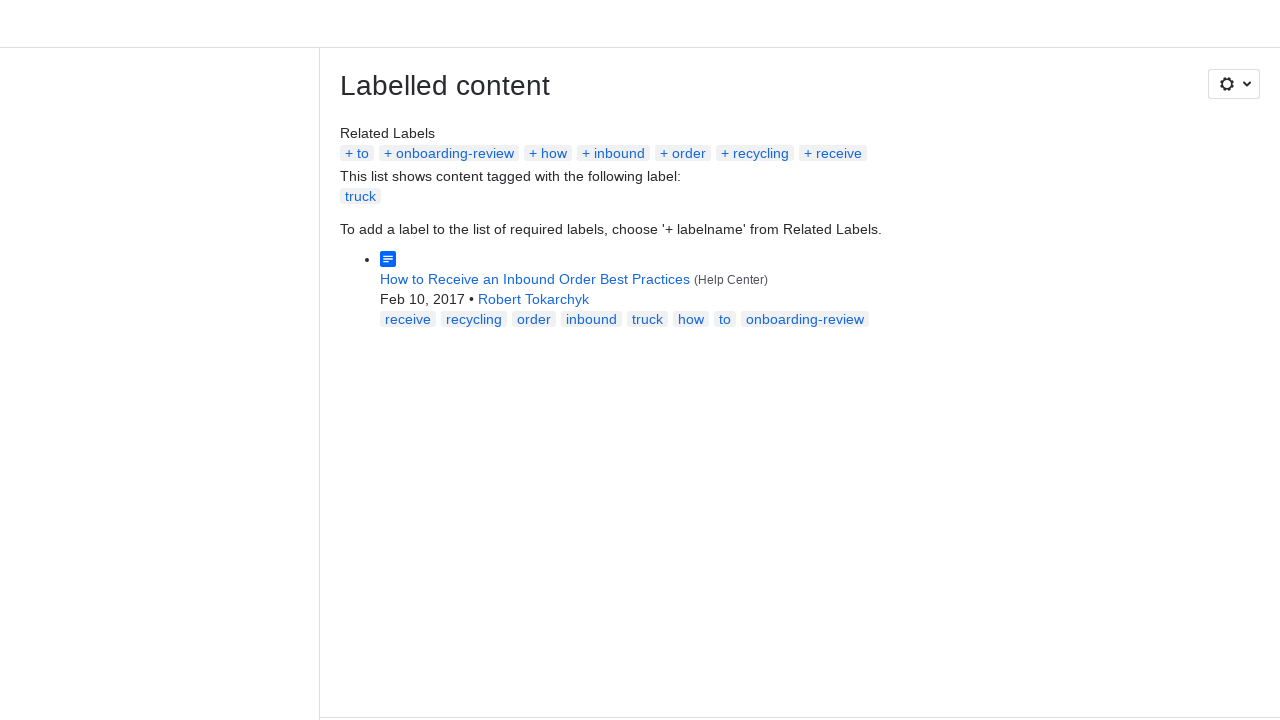

--- FILE ---
content_type: text/css
request_url: https://d2r19am4nu5qu1.cloudfront.net/razorerp.atlassian.net/wiki/s/e3b0c44298fc1c149afbf4c8996fb92427ae41e4649b934ca495991b7852b855-CDN/488583351/h/be1a0f9511403efab098ae05d13741b954061736d63980f8950eda35743ce25c/_/download/batch/com.atlassian.auiplugin:aui-sidebar/com.atlassian.auiplugin:aui-sidebar.css?assetVersion=1000.0.0-b30030fc056719827&externals=__local-default__&relative-url=true
body_size: 2891
content:
/* module-key = 'com.atlassian.auiplugin:aui-sidebar', location = 'src/less/aui-sidebar.less' */
.aui-page-sidebar #footer{box-sizing:border-box;padding-left:280px}.aui-page-sidebar.aui-sidebar-collapsed #footer{padding-left:56px}.aui-page-sidebar-touch #footer{margin-left:0;padding-left:inherit;border-top:1px solid #f4f5f7}.aui-page-sidebar-touch.aui-sidebar-collapsed #footer{padding-left:inherit}.aui-sidebar{box-sizing:border-box;min-width:56px;position:absolute;width:280px;z-index:1}#content .aui-sidebar+.aui-page-header{padding-left:300px;background:#fff}.aui-sidebar+.aui-page-header+.aui-navgroup{padding-left:290px}.aui-sidebar+.aui-page-panel{border-top:none}.aui-sidebar~.aui-page-panel{margin-top:0;padding-left:280px}.aui-page-sidebar-touch .aui-sidebar~.aui-page-panel{border-bottom:none;border-left:1px solid #f4f5f7;clear:none;margin-left:280px;padding-left:inherit;width:inherit}.aui-page-sidebar-touch .aui-sidebar.aui-sidebar-fly-out{border-right:1px solid #f4f5f7;height:100%;position:absolute}.aui-sidebar.aui-sidebar-fly-out~.aui-page-panel{padding-left:56px;z-index:0}.aui-page-sidebar-touch .aui-sidebar.aui-sidebar-fly-out~.aui-page-panel{margin-left:56px;padding-left:inherit}#content .aui-sidebar.aui-sidebar-fly-out+.aui-page-header{padding-left:76px}.aui-sidebar .aui-sidebar-wrapper{box-sizing:border-box;border-right:0;border-color:#f4f5f7;background-color:#f4f5f7;display:flex;flex-direction:column;width:280px;position:absolute;top:0;bottom:auto}.aui-sidebar .aui-sidebar-wrapper.aui-is-docked{position:fixed;top:0;bottom:auto}.aui-page-sidebar-touch .aui-sidebar .aui-sidebar-wrapper{position:static}.aui-page-sidebar-touch .aui-sidebar{background-color:#f4f5f7;float:left;position:static}.aui-page-sidebar-touch .aui-sidebar .aui-sidebar-wrapper{border-right:none}.aui-sidebar .aui-page-header{margin:15px 15px 0 15px;padding-bottom:0;position:relative}.aui-sidebar .aui-page-header .aui-page-header-image{position:absolute}.aui-sidebar .aui-page-header .aui-avatar{display:block}.aui-sidebar .aui-page-header-inner,.aui-sidebar .aui-page-header-image,.aui-sidebar .aui-page-header-main{display:block}.aui-sidebar .aui-page-header-image+.aui-page-header-main{padding-left:58px}.aui-sidebar .aui-sidebar-header-large .aui-page-header-image{width:128px;margin:0 auto;position:inherit}.aui-sidebar .aui-sidebar-header-large .aui-page-header-image+.aui-page-header-main{padding-top:10px;padding-left:0}.aui-sidebar .aui-sidebar-header-large .aui-page-header-main{text-align:center}.aui-sidebar .aui-sidebar-header-large .aui-page-header-main>h1,.aui-sidebar .aui-sidebar-header-large .aui-page-header-main>h2{font-size:24px;font-weight:500;line-height:1.25;letter-spacing:-0.01em;text-transform:none;padding-top:10px}.aui-sidebar .aui-sidebar-header-large .aui-page-header-main>h1:only-child,.aui-sidebar .aui-sidebar-header-large .aui-page-header-main>h2:only-child{padding-top:0}.aui-sidebar .aui-page-header-main{padding-top:4px}.aui-sidebar .aui-page-header-main>h1,.aui-sidebar .aui-page-header-main>h2{font-size:16px;font-weight:500;line-height:1.25;letter-spacing:-0.006em;text-transform:none;white-space:nowrap;text-overflow:ellipsis;overflow:hidden;line-height:20px}.aui-sidebar .aui-page-header-main>h1:only-child,.aui-sidebar .aui-page-header-main>h2:only-child{line-height:48px}.aui-sidebar .aui-page-header-actions{display:none}.aui-sidebar .aui-nav-breadcrumbs>li{width:100%}.aui-sidebar .aui-sidebar-handle{background:#fff url(//d2r19am4nu5qu1.cloudfront.net/razorerp.atlassian.net/wiki/s/7.10.6/_/download/resources/com.atlassian.auiplugin:aui-sidebar/images/icons/sidebar/icon-handle.png) center center no-repeat;cursor:col-resize;height:100%;position:absolute;right:-10px;top:0;width:10px}.aui-sidebar .aui-sidebar-body{box-sizing:content-box;flex-grow:1;overflow-y:auto}.aui-sidebar .aui-sidebar-footer{box-sizing:border-box;border-top:1px solid #f4f5f7;display:flex;flex-direction:row-reverse;flex-shrink:0;justify-content:space-between;min-height:40px;padding:5px 10px}.aui-page-sidebar-touch .aui-sidebar .aui-sidebar-footer{border-bottom:1px solid #f4f5f7;margin-top:10px}.aui-sidebar .aui-sidebar-footer .aui-icon.aui-icon-small{vertical-align:text-bottom}.aui-sidebar .aui-sidebar-footer .aui-button{white-space:nowrap;text-overflow:ellipsis;overflow:hidden;max-width:100%}.aui-sidebar .aui-sidebar-footer .aui-button~.aui-button{margin-left:0}.aui-sidebar .aui-sidebar-footer>.aui-sidebar-toggle{order:-1}.aui-sidebar .aui-sidebar-footer>.aui-sidebar-toggle>.aui-icon{background:url(//d2r19am4nu5qu1.cloudfront.net/razorerp.atlassian.net/wiki/s/7.10.6/_/download/resources/com.atlassian.auiplugin:aui-sidebar/images/icons/sidebar/icon-toggle.svg) center center no-repeat;background-size:20px}.aui-sidebar[aria-expanded="false"]{width:56px}.aui-sidebar[aria-expanded="false"] .aui-sidebar-body{overflow-x:hidden}#content .aui-sidebar[aria-expanded="false"]+.aui-page-header{padding-left:76px}.aui-sidebar[aria-expanded="false"]+.aui-page-header+.aui-navgroup{padding-left:66px}.aui-sidebar[aria-expanded="false"]~.aui-page-panel{padding-left:56px}.aui-page-sidebar-touch .aui-sidebar[aria-expanded="false"]~.aui-page-panel{border-left:1px solid #dfe1e6;margin-left:56px;padding-left:inherit}.aui-sidebar[aria-expanded="false"] .aui-sidebar-wrapper{width:56px}.aui-sidebar[aria-expanded="false"] .aui-page-header-inner .aui-page-header-image{align-content:center;display:flex;justify-content:center;position:relative;width:auto}.aui-sidebar[aria-expanded="false"] .aui-page-header{margin-left:0;margin-right:0}.aui-sidebar[aria-expanded="false"] .aui-page-header .aui-avatar,.aui-sidebar[aria-expanded="false"] .aui-page-header .aui-avatar .aui-avatar-inner{height:32px;width:32px}.aui-sidebar[aria-expanded="false"] .aui-page-header .aui-avatar .aui-avatar-inner>img{max-height:32px;max-width:32px}.aui-sidebar[aria-expanded="false"] .aui-page-header-main{display:none}.aui-sidebar[aria-expanded="false"] .aui-sidebar-body{box-sizing:border-box;bottom:80px;padding:0;width:100%}.aui-sidebar[aria-expanded="false"] .aui-sidebar-footer{overflow:hidden;flex-direction:column-reverse}.aui-sidebar[aria-expanded="false"] .aui-sidebar-footer>.aui-sidebar-toggle>.aui-icon{-webkit-transform:rotate(180deg);-ms-transform:rotate(180deg);transform:rotate(180deg)}.aui-sidebar[aria-expanded="false"] .aui-sidebar-footer>.aui-button{padding-left:0;padding-right:0;text-align:center;text-overflow:clip;white-space:normal}.aui-sidebar[aria-expanded="false"] .aui-sidebar-footer>.aui-button>.aui-button-label{display:none}.aui-sidebar.aui-is-animated+.aui-page-panel{transition:padding-left .1s ease-in-out}.aui-sidebar.aui-is-animated .aui-sidebar-wrapper{transition:width .1s ease-in-out}.aui-sidebar.aui-is-animated .aui-sidebar-body{transition:padding-top .1s ease-in-out}.aui-sidebar-section-tooltip{transition:opacity .1s ease-in-out;opacity:0}.aui-sidebar-section-tooltip .tipsy-inner{background:#333}.aui-sidebar-section-tooltip .tipsy-arrow{border-right-color:#333}.aui-sidebar-section-tooltip.tooltip-shown{opacity:1}.aui-sidebar .aui-navgroup .aui-sidebar-button,.aui-sidebar-submenu .aui-navgroup .aui-sidebar-button{margin-bottom:10px;margin-left:3px}.aui-sidebar .aui-navgroup .aui-sidebar-button>.aui-icon,.aui-sidebar-submenu .aui-navgroup .aui-sidebar-button>.aui-icon{margin-right:3px}.aui-sidebar .aui-nav-item-label,.aui-sidebar-submenu .aui-nav-item-label{white-space:nowrap;text-overflow:ellipsis;overflow:hidden;display:block;word-wrap:normal}.aui-sidebar .aui-navgroup-vertical .aui-nav>li>.aui-nav-item,.aui-sidebar-submenu .aui-navgroup-vertical .aui-nav>li>.aui-nav-item{border-radius:3px;box-sizing:content-box;display:block;line-height:1.42857143;padding:7px 10px;padding-left:7px;padding-right:23px}.aui-sidebar .aui-navgroup-vertical .aui-nav .aui-nav-item-actions,.aui-sidebar-submenu .aui-navgroup-vertical .aui-nav .aui-nav-item-actions{top:9px;height:16px;width:16px}.aui-sidebar .aui-navgroup-vertical .aui-nav .aui-nav[data-more] .aui-nav-more~li,.aui-sidebar-submenu .aui-navgroup-vertical .aui-nav .aui-nav[data-more] .aui-nav-more~li{height:0;overflow:hidden}.aui-sidebar .aui-navgroup-vertical .aui-nav .aui-nav .aui-nav-item-actions,.aui-sidebar-submenu .aui-navgroup-vertical .aui-nav .aui-nav .aui-nav-item-actions{margin-right:0}.aui-sidebar .aui-navgroup-vertical .aui-nav .aui-nav-selected>.aui-nav-item,.aui-sidebar-submenu .aui-navgroup-vertical .aui-nav .aui-nav-selected>.aui-nav-item{background-color:rgba(9,30,66,0.08);color:#42526e;font-weight:500}.aui-sidebar .aui-nav>li,.aui-sidebar-submenu .aui-nav>li{position:relative}.aui-sidebar .aui-nav>li>.aui-nav-item,.aui-sidebar-submenu .aui-nav>li>.aui-nav-item{white-space:nowrap;text-overflow:ellipsis;overflow:hidden}.aui-sidebar .aui-nav>li>.aui-nav-item>.aui-icon,.aui-sidebar-submenu .aui-nav>li>.aui-nav-item>.aui-icon{color:#505f79;height:20px;width:20px;margin-right:10px;float:left}.aui-sidebar .aui-nav>li>.aui-nav-item>.aui-icon::before,.aui-sidebar-submenu .aui-nav>li>.aui-nav-item>.aui-icon::before{font-size:20px;margin-top:-10px}.aui-sidebar .aui-nav>li>.aui-nav-item>.aui-icon.aui-icon-small::before,.aui-sidebar-submenu .aui-nav>li>.aui-nav-item>.aui-icon.aui-icon-small::before{font-size:16px;padding:2px}.aui-sidebar .aui-navgroup-vertical .aui-nav>li[aria-expanded]>.aui-nav-subtree-toggle,.aui-sidebar-submenu .aui-navgroup-vertical .aui-nav>li[aria-expanded]>.aui-nav-subtree-toggle{top:7px;left:7px;color:#505f79}.aui-sidebar .aui-navgroup-vertical .aui-nav>li[aria-expanded]>.aui-nav-subtree-toggle+.aui-nav-item,.aui-sidebar-submenu .aui-navgroup-vertical .aui-nav>li[aria-expanded]>.aui-nav-subtree-toggle+.aui-nav-item{padding-left:37px}.aui-sidebar .aui-navgroup-vertical .aui-nav>li[aria-expanded]>.aui-nav-subtree-toggle+.aui-nav-item>.aui-icon,.aui-sidebar-submenu .aui-navgroup-vertical .aui-nav>li[aria-expanded]>.aui-nav-subtree-toggle+.aui-nav-item>.aui-icon{display:none}.aui-sidebar .aui-navgroup-vertical .aui-nav>li[aria-expanded]>.aui-nav-subtree-toggle~.aui-nav,.aui-sidebar-submenu .aui-navgroup-vertical .aui-nav>li[aria-expanded]>.aui-nav-subtree-toggle~.aui-nav{padding-left:30px}.aui-sidebar hr,.aui-sidebar-submenu hr{display:none}.aui-sidebar[aria-expanded="false"] .aui-nav-heading{display:none}.aui-sidebar[aria-expanded="false"] .aui-navgroup-vertical .aui-nav>li[aria-expanded]>.aui-nav-subtree-toggle+.aui-nav-item{padding-left:0}.aui-sidebar[aria-expanded="false"] .aui-navgroup-vertical .aui-nav>li[aria-expanded]>.aui-nav-subtree-toggle+.aui-nav-item>.aui-icon{display:block}.aui-sidebar[aria-expanded="false"] .aui-nav-sortable>li>a:after{left:0;top:8px}.aui-sidebar[aria-expanded="false"] .aui-nav-item-actions{display:none}.aui-sidebar-submenu-dialog>.aui-inline-dialog-contents{padding:10px;width:300px;max-height:812px}.aui-sidebar-submenu{position:static;background:transparent;border-right:0;width:auto}.aui-sidebar .aui-sidebar-group{margin-top:20px;margin-bottom:10px;padding:0 10px}.aui-sidebar .aui-sidebar-group .aui-nav-heading{padding:0 5px}.aui-sidebar[aria-expanded="false"] .aui-sidebar-group{border-radius:3px;box-sizing:content-box;display:block;line-height:1.42857143;padding:7px 10px;background-color:transparent;color:#42526e;text-decoration:none;background:url(//d2r19am4nu5qu1.cloudfront.net/razorerp.atlassian.net/wiki/s/7.10.6/_/download/resources/com.atlassian.auiplugin:aui-sidebar/images/icons/sidebar/icon-group.svg) 50% center no-repeat;cursor:pointer;height:20px;margin-left:10px;margin-right:10px;position:relative}.aui-sidebar[aria-expanded="false"] .aui-sidebar-group:focus,.aui-sidebar[aria-expanded="false"] .aui-sidebar-group:hover{background-color:rgba(9,30,66,0.08);text-decoration:none}.aui-sidebar[aria-expanded="false"] .aui-sidebar-group.active{background-color:rgba(9,30,66,0.08);color:#42526e;font-weight:500}.aui-sidebar[aria-expanded="false"] .aui-sidebar-group>.aui-nav{display:none}.aui-sidebar[aria-expanded="false"] .aui-sidebar-group.aui-sidebar-group-actions,.aui-sidebar[aria-expanded="false"] .aui-sidebar-group.aui-sidebar-group-tier-one{background:none;border-radius:0;cursor:auto;padding:0}.aui-sidebar[aria-expanded="false"] .aui-sidebar-group-actions{margin:10px 0 15px 0;height:32px}.aui-sidebar[aria-expanded="false"] .aui-sidebar-group-actions::after{background:url(//d2r19am4nu5qu1.cloudfront.net/razorerp.atlassian.net/wiki/s/7.10.6/_/download/resources/com.atlassian.auiplugin:aui-sidebar/images/icons/sidebar/icon-group-actions.svg) no-repeat center center;background-size:20px;border:1px solid #f4f5f7;border-radius:50%;content:"";display:block;height:32px;left:0;margin-left:11px;margin-right:11px;position:absolute;top:0;width:32px}.aui-sidebar[aria-expanded="false"] .aui-sidebar-group-actions:hover::after,.aui-sidebar[aria-expanded="false"] .aui-sidebar-group-actions:focus::after,.aui-sidebar[aria-expanded="false"] .aui-sidebar-group-actions.active::after{background-color:#fff;border-color:#dfe1e6}.aui-sidebar[aria-expanded="false"] .aui-sidebar-group-actions~.aui-sidebar-group-tier-one{border-top:2px solid #dfe1e6;margin-top:15px;padding-top:10px}.aui-sidebar[aria-expanded="false"] .aui-sidebar-group-tier-one{background:none;height:auto}.aui-sidebar[aria-expanded="false"] .aui-sidebar-group-tier-one:after{display:none}.aui-sidebar[aria-expanded="false"] .aui-sidebar-group-tier-one:focus,.aui-sidebar[aria-expanded="false"] .aui-sidebar-group-tier-one:hover{background-color:transparent}.aui-sidebar[aria-expanded="false"] .aui-sidebar-group-tier-one .aui-nav{display:block;height:auto}.aui-sidebar[aria-expanded="false"] .aui-sidebar-group-tier-one .aui-nav>li{display:block}.aui-sidebar[aria-expanded="false"] .aui-sidebar-group-tier-one .aui-nav>li>.aui-nav-item{padding-left:0;padding-right:0;text-align:center}.aui-sidebar[aria-expanded="false"] .aui-sidebar-group-tier-one .aui-nav>li>.aui-nav-item>.aui-icon{float:none;margin:0 auto}.aui-sidebar[aria-expanded="false"] .aui-sidebar-group-tier-one .aui-nav>li>.aui-nav-item.active{background-color:rgba(9,30,66,0.08);color:#42526e;font-weight:500}.aui-sidebar[aria-expanded="false"] .aui-sidebar-group-tier-one .aui-nav>li .aui-nav-item-label{border:0;clip:rect(0 0 0 0);height:1px;margin:-1px;overflow:hidden;padding:0;position:absolute;width:1px}.aui-sidebar[aria-expanded="false"] .aui-sidebar-group-tier-one .aui-nav>li>.aui-nav-subtree-toggle{display:none}.aui-sidebar[aria-expanded="false"] .aui-sidebar-group-tier-one .aui-nav>li .aui-nav-item-actions{display:none}.aui-sidebar[aria-expanded="false"] .aui-sidebar-group-tier-one .aui-nav .aui-nav{display:none}.aui-sidebar[aria-expanded="false"] .aui-sidebar-group-tier-one~.aui-sidebar-group-tier-one{border-top:2px solid #dfe1e6;margin-top:10px;padding-top:10px}.aui-sidebar .aui-nav>li>.aui-nav-item>.aui-badge,.aui-sidebar-submenu .aui-nav>li>.aui-nav-item>.aui-badge,.aui-sidebar .aui-nav>li>.aui-nav-item>aui-badge,.aui-sidebar-submenu .aui-nav>li>.aui-nav-item>aui-badge{background-color:#c1c7d0;border-color:#f4f5f7;color:rgba(9,30,66,0.95);float:right;margin-top:2px}.aui-sidebar[aria-expanded="false"] .aui-nav>li>a:hover>.aui-nav-item>.aui-badge{visibility:visible}.aui-sidebar[aria-expanded="false"] .aui-sidebar-group-tier-one .aui-nav>li>.aui-nav-item>.aui-badge,.aui-sidebar[aria-expanded="false"] .aui-sidebar-group-tier-one .aui-nav>li>.aui-nav-item>aui-badge{border-width:2px;border-style:solid;font-size:9px;margin-top:0;padding:0.2em 0.4em;position:absolute;right:-0.5em;top:-0.5em;z-index:1}

--- FILE ---
content_type: text/javascript
request_url: https://d2r19am4nu5qu1.cloudfront.net/razorerp.atlassian.net/wiki/s/e3b0c44298fc1c149afbf4c8996fb92427ae41e4649b934ca495991b7852b855-CDN/488583351/h/ecad5866e8b814df66becef4b9ac10f9f0377e62c07491b50f0dba08ee9ab8d3/_/download/batch/com.atlassian.confluence.plugins.confluence-labels:labels-resources/com.atlassian.confluence.plugins.confluence-labels:labels-resources.js?assetVersion=1000.0.0-b30030fc056719827&externals=__local-default__&locale=en-GB
body_size: 3663
content:
WRMCB=function(e){var c=console;if(c&&c.log&&c.error){c.log('Error running batched script.');c.error(e);}}
;
try {
/* module-key = 'com.atlassian.confluence.plugins.confluence-labels:labels-resources', location = 'com/atlassian/confluence/plugins/labels/labels.js' */
define("confluence-labels/labels/labels","ajs confluence/templates window document jquery confluence/legacy-editor-global-AVOID-IF-POSSIBLE confluence/legacy-message-queue".split(" "),function(e,B,C,w,x,F,G){var l=function(b){function y(a,c){if(!a||!c){var f=b("#dialog-label-list");a=f.attr("entityid");c=f.attr("entitytype")}return a&&c?b(".labels-section-content").filter(function(){return this.getAttribute("entityid")==a&&this.getAttribute("entitytype")==c}).find(m.labelView):b(m.labelView)}var n=
e.getWindowQueryParams&&e.getWindowQueryParams();n&&n.addedLabels&&w.addEventListener("DOMContentLoaded",function(){b("#space-categories-section-title").focus();b("#space-categories-section-title").before(b('\x3cdiv class\x3d"assistive" role\x3d"status"\x3e'+"Categories have been added successfully."+"\x3c/div\x3e"))});e.bind("init.rte-control",function(){var a=0;e.Meta.get("num-labels")?a=e.Meta.get("num-labels"):b("#createPageLabelsString").val()&&(a=b.trim(b("#createPageLabelsString").val()).split(/\s+/).length);
0!=a&&(e.Meta.set("num-labels",a),b("#rte-button-labels").trigger("updateLabel"))});var D=function(a){a=b.trim(a);if(!a)return[];var c=[],f=(new Date).getTime();b(a.split(/\s+/)).each(function(a,b){a=b.split(":");var d;b=a[0];2===a.length&&(d=a[0],b=a[1]);c.push({name:b,prefix:d,id:f});f++});return c},x=function(a){var c=[];b.each(a,function(a,b){b.prefix&&"global"!==b.prefix?c.push(b.prefix+":"+b.name):c.push(b.name)});return c.join(" ")},m={labelView:".label-list",labelItem:".aui-label",noLabelsMessage:".no-labels-message",
idAttribute:"data-label-id",labelsFormFieldId:e.Meta.get("labels-form-field-id")||"createPageLabelsString"},n=e.contextPath(),r={base:n+"/rest/ui/1.0/",getRestEndPoint:function(a){return this.base+("attachment"==a?"attachment/":"template"==a?"template/":"space"==a?"space/":"content/")},index:n+"/labels/autocompletelabel.action?maxResults\x3d3",validate:function(){return this.getRestEndPoint()+"labels/validate"},add:function(a,b){return this.getRestEndPoint(a)+b+"/labels"},remove:function(a,b,f){return this.getRestEndPoint(a)+
b+"/label/"+f},list:function(a,b){return this.getRestEndPoint(a)+b+"/labels"}},z=function(a){var c=b("#"+m.labelsFormFieldId);c.length&&c.val(a)},A=function(){var a=b("#"+m.labelsFormFieldId);return a.length?a.val():""},t=function(){return b(".space-administration").length},h=function(a){return"0"===a||!!w.getElementById("createpagetemplate")},E=function(a){u();a&&a.promise&&(a.always([H,I]),a.done(function(a,f){e.Meta.set("num-labels",y().first().find(m.labelItem).size());b("#rte-button-labels").trigger("updateLabel");
a=f.not(".editable");0===f.find(".aui-label").length?a.find(".labels-edit-container").before(B.Labels.nolabels()):a.find(".no-labels-message").remove()}));return a},I=function(){b("#labels-string, #add-labels-editor-button").removeAttr("disabled aria-disabled")},H=function(){b("#labels-string").val("")},u=function(a){a=a||null;b("#label-operation-error-message").empty().toggle(!!a);e.messages.warning("#label-operation-error-message",{body:a})},J=function(a,b,f,d){a=y(a,b).not(".editable");a.length&&
(a.find("li.aui-label").remove(),a.find("li.labels-edit-container").before(B.Labels.dialogLabels({labels:f,spaceKey:d})));return a},K=function(a,c,f){if(!a)return!1;b("#labels-string, #add-labels-editor-button").attr({disabled:"disabled","aria-disabled":!0});if(h(c)){a=(A()+" "+a).split(/\s+/);var d=[];b.each(a,function(a,c){-1===b.inArray(c,d)&&d.push(c)});a=d.join(" ")}a={url:h(c)?r.validate():r.add(f,c),type:"POST",dataType:"json",contentType:"application/json",data:JSON.stringify(D(a))};var g=
b.Deferred();a=b.ajax(a);a.done(function(a){var d=b("#dialog-label-list").find(".label-list");a=a.labels;var q=x(a);if(h()){var p=(new Date).getTime();b.each(a,function(a,b){b.id=p++})}z(q);l.updateDialogLabelList(a);q=J(c,f,a,e.Meta.get("space-key"));g.resolve(a,q.add(d))});a.fail(function(a,b){var c;if("timeout"===b)c="Connecting to the server timed out, you\'ll need to try again";else try{c=JSON.parse(a.responseText).message}catch(v){c=b,e.log("Unexpected error when adding labels: "+v.message)}e.log("Failed to add labels: "+c);
e.log("Failed to add labels xhr: "+a.responseText);u(c);g.reject(b)});return g.promise()},L=function(a,c,f){if(!a)return!1;a=a.jquery?a:b(a);var d=e.Meta.get("space-key");t()&&(c=d,f="space");var g=a.attr(m.idAttribute),p=b.Deferred();h(c)?(d=b.Deferred(),d.resolve()):(d={url:r.remove(f,c,g),type:"DELETE",dataType:"json",contentType:"application/json",data:{}},d=b.ajax(d));d.done(function(){var d=t()?b("#space-categories-list"):y(c,f),e=b("ul[data-space-id]"),e=e?e.attr("data-space-id"):"",v=d.find(m.labelItem),
l=v.filter("["+m.idAttribute+"\x3d'"+g+"']"),k=b('.label-list.editable [data-label-id\x3d"'+g+'"]');if(0!=k.siblings().length){var h=k.next();0!=h.length?h[0].focus():(k=k.prev(),k[k.length-1].focus())}else t()?b("#space-categories-section-title").focus():b('label[for\x3d"labels-string"]').focus();l.fadeOut("normal",function(){l.remove();p.resolve(a,d)});var n=b.trim(a.find("a").text()),k=A().split(/\s+/),k=b.grep(k,function(a){return a&&a!==n});z(k.join(" "));G.push({type:"ATLASSIAN_CONFLUENCE_ANALYTICS_NEXT_TRACK",
payload:{source:"spaceSettingsScreen",actionSubject:"spaceDetails",action:"updated",actionSubjectId:"spaceCategories",containerType:"space",containerId:e,attributes:{labelCount:v.length-1}}})});d.fail(function(a,b){e.log(b);u("timeout"==b?"Connecting to the server timed out, you\'ll need to try again":b);p.reject(b)});return p.promise()},M=function(){var a=e.Meta.get("content-type"),c=F.Drafts.isNewContent()?e.Meta.get("draft-id"):e.Meta.get("page-id");h(c)||b.ajax({url:r.list(a,c),cache:!1,success:function(a){e.Meta.set("num-labels",
a.labels.length);b("#rte-button-labels").trigger("updateLabel");l.updateDialogLabelList(a.labels)},error:function(a,b){e.logError(b)}})};b(w).on("click",".label-list.editable .aui-icon-close",function(a){a.preventDefault();a=b("#dialog-label-list");l.removeLabel(b(this).closest("li"),a.attr("entityid"),a.attr("entitytype"))});e.toInit(function(){t()&&(l.bindAutocomplete(),b(".label-list").addClass("editable"))});e.bind("editor-heartbeat",function(a,c){"undefined"!==typeof c.labelsHash&&(a=b("#rte-button-labels"),
a.data("labelsHash")!==c.labelsHash&&(M(),a.data("labelsHash",c.labelsHash)))});return{addLabel:function(a,b,e){return E(K(a,b,e))},removeLabel:function(a,b,e){return E(L(a,b,e))},bindAutocomplete:function(){var a=b("#labels-string"),c=b("#labels-autocomplete-announcer"),f=a.parents("#add-labels-form").length;a.length&&(b(C).bind("quicksearch.ajax-success",function(a,b){if("/labels/autocompletelabel.action?maxResults\x3d3"==b.url)return l.queryTokens=b.json&&b.json.queryTokens||[],!1}),b(C).bind("quicksearch.ajax-error",
function(a,b){if("/labels/autocompletelabel.action?maxResults\x3d3"==b.url)return l.queryTokens=[],!1}),a.quicksearch("/labels/autocompletelabel.action?maxResults\x3d3",function(){var d=b("#labels-autocomplete-list .label-suggestion");if(!d.length||""===a.val())this.hide();else if(!f)for(var g=b("#labels-autocomplete-list a.label-suggestion"),p=0,l=g.length;p<l;p++)g.get(p).href="#";1===d.length?c.text(e.format("{0} label found",d.length)):1<d.length?c.text(e.format("{0} labels found",
d.length)):c.text("No labels were found that match your search")},{makeParams:function(a){c.html("\x26nbsp;");return{query:a,contentId:e.params.pageId||""}},dropdownPlacement:function(a){a.find("ol").each(function(){var a=b(this),c=b("\x3cul\x3e\x3c/ul\x3e").append(a.contents()),e=a[0].attributes;e&&b.each(e,function(a,b){b&&c.attr(b.name,b.value)});a.replaceWith(c)});b("#labels-autocomplete-list").append(a)},ajsDropDownOptions:{selectionHandler:function(e,g){if(g.find("a.label-suggestion").length){g=
b("span",g);g=b.data(g[0],"properties");var d=a.val();if(f)d=d.split(/\s+/),d[d.length-1]=g.name,a.val(d.join(" "));else{for(var h=l.queryTokens,q=-1,m,n="",k=0,r=h.length;k<r;k++)n=h[k],m=d.lastIndexOf(n),m>q&&(q=m);-1!=q?(h=d.substr(0,q),(d=d.substr(q+n.length).match(/^\s+/))&&(h+=d[0]),a.val(h+g.name)):a.val(g.name)}}this.hide();e.preventDefault();a.focus();c.html("\x26nbsp;")}}}))},labelsAreNotPersisted:h,routes:r,setLabelError:u,parseLabelStringToArray:D,getLabelLink:function(a,b){var c="/label/";
null!==a&&void 0!=a&&""!==a&&(c+=a+"/");a=encodeURI;var d=b.prefix;b=b.name;return a(c+("global"===d||"team"===d||void 0===d||""===d||null===d?b:d+":"+b))},setLabelsInputField:z,getLabelsInputField:A}}(x);return l});require("confluence/module-exporter").exportModuleAsGlobal("confluence-labels/labels/labels","AJS.Labels");
}catch(e){WRMCB(e)};

--- FILE ---
content_type: application/javascript
request_url: https://cc-fe-bifrost.prod-east.frontend.public.atl-paas.net/assets/master/standalone-navigation-jquery3.runtime.20b753a4.js
body_size: 31493
content:
function e(e,H,_,a){Object.defineProperty(e,H,{get:_,set:a,enumerable:!0,configurable:!0})}var H=globalThis,_={},a={},d=H.parcelRequired477;null==d&&((d=function(e){var H=_[e];if(void 0!==H)return H.exports;var d=a[e];if(void 0!==d){delete a[e];var s={id:e,exports:{}};return _[e]=s,d.call(s.exports,s,s.exports),s.exports}var c=Error("Cannot find module '"+e+"'");throw c.code="MODULE_NOT_FOUND",c}).register=function(e,H){a[e]=H},H.parcelRequired477=d);var s=d.register;H.lb||(H.lb=new Set,H.bq=[],H.rlb=e=>{H.lb.add(e),H.pq()},H.rwr=(e,_,a)=>{H.bq.push({b:e,r:_,d:a}),H.pq()},H.pq=()=>{var e=H.bq.find(e=>e.d.every(e=>H.lb.has(e)));e&&(H.bq=H.bq.filter(H=>H.b!==e.b),e.r(),H.pq())}),s("02nRr",function(H,_){e(H.exports,"register",()=>a,e=>a=e),e(H.exports,"resolve",()=>d,e=>d=e);var a,d,s=new Map;a=function(e,H){for(var _=0;_<H.length-1;_+=2)s.set(H[_],{baseUrl:e,path:H[_+1]})},d=function(e){var H=s.get(e);if(null==H)throw Error("Could not resolve bundle with id "+e);return new URL(H.path,H.baseUrl).toString()}}),d("02nRr").register(new URL("",import.meta.url).toString(),JSON.parse('["3pblT","standalone-navigation-jquery3.4c4da103.js","kSVGa","ChangeEditionNotificationDialog.ce391398.js","hhss7","vendors~editor_atlaskit_lg.b2245261.js","gmHzx","PageLayout.688d77d9.js","i5eMd","cs.8033dd2b.js","4UPfH","da.8db8cd4e.js","gd4qs","de.d656371e.js","fviv5","en-GB.125ba567.js","hEkXc","en-US.c2f93eaf.js","6oOC9","en-XA.85c75ce7.js","le1sE","en-XB.8e9b6581.js","eBoC7","en-ZZ.be8c1167.js","bNv64","es.20b3fe6d.js","bAoKR","et.b46b672c.js","4Afgd","fi.e15af2ea.js","cMubu","fr.309cab89.js","oUCro","hr.665c3168.js","3fLE9","hu.5f734ef6.js","8hOn0","it.128f704c.js","h4OCL","ja.c4b02c26.js","bcQs2","ko.50a451e6.js","aBa7j","nb.e05316df.js","b544F","nl.d1ae295e.js","K6fhx","pl.db37b7b4.js","gZU54","pt-BR.7dd5adce.js","hlJc4","ro.968019e9.js","4Wdqb","ru.f722b643.js","bJMZS","sl.36363fa9.js","exiT6","sr-RS.3450f456.js","jLkRH","sr-YR.99ef1f81.js","dmrYq","sr.7f38330b.js","k10Cs","sv.c1ec1576.js","g5LV7","th.614be6a1.js","1n8w9","tr.9a3ebe23.js","2QtDQ","uk.3b9bbab1.js","i2vEA","vi.61e4a341.js","f1B4n","zh-CN.52602f23.js","l079e","zh-TW.7e50040c.js","bv8GZ","cs.b8d1c1b1.js","cdeuH","da.42823f82.js","7gF8f","de.8842c040.js","djb49","en-GB.70cd0dcf.js","koawN","en-US.8577a1a6.js","6htQT","en-XA.66b7e053.js","fi75i","en-XB.9d74a127.js","ksTQ6","en-ZZ.4f7eefe8.js","5CGnz","es.98f8e90e.js","X0Jic","et.155c1ee0.js","9Oxgj","fi.f2f3389c.js","kAg8V","fr.368a32d8.js","36XYg","hr.ea791c71.js","fM2oh","hu.f2f9ae82.js","xnqy2","it.351ab003.js","awkVi","ja.99d2f833.js","11DLa","ko.8aeaf96b.js","barSq","nb.4503e9a5.js","a8heY","nl.6070b16e.js","6hlNE","pl.9a5b0b0f.js","2bqSD","pt-BR.10f91e79.js","j6IGj","ro.b5d74be6.js","bJykp","ru.2a448b30.js","7Rbde","sl.9bd17812.js","l8auu","sr-RS.de35f66e.js","3ColL","sr-YR.6d75fa4f.js","2VSOH","sr.cbf031a6.js","dh2Er","sv.e6031ecb.js","kyBJI","th.ea68a7ea.js","eBLgB","tr.a4d35ce1.js","ahhGv","uk.13d42b80.js","1Zesg","vi.e3d9da82.js","eLlpV","zh-CN.914fb213.js","bV8sS","zh-TW.90b55434.js","1jsQH","cs.688247af.js","deyvi","da.ce01a3f4.js","6dERU","de.196d0286.js","kTurq","en-GB.496dfad2.js","fbIIm","en-US.0fcdf1ae.js","7l3it","en-XA.12a430f2.js","i64HJ","en-XB.9341f08b.js","j0PWv","en-ZZ.20ac98cb.js","dlmud","es.a37dad44.js","7snhF","et.20d4d799.js","cbkj0","fi.c129a5d2.js","17m16","fr.d48d2214.js","eQZk8","hr.e3f3497b.js","b4NO6","hu.d63219d9.js","1K1Fj","it.68b18a63.js","38sfA","ja.05e83d89.js","bjmre","ko.5d08c8ec.js","asvK9","nb.b60c8cb7.js","7v6wU","nl.d417f24d.js","aEpRh","pl.26cf010d.js","3fuR9","pt-BR.b55187ea.js","bSjyK","ro.8940bbdc.js","fMrUo","ru.f0bbf79a.js","glLvq","sl.93d481e6.js","fFGjZ","sr-RS.ddc08819.js","fEAqG","sr-YR.289dc38a.js","e9tHh","sr.14f31eee.js","9eNkX","sv.12cce2b0.js","fTPgj","th.4d360fb6.js","h0uBE","tr.a1624066.js","lKa7i","uk.38ddf7bc.js","9aufD","vi.4cc44e33.js","gDiIK","zh-CN.268ccaa6.js","j9OUx","zh-TW.9fda702e.js","kpHRm","GeneralShortcutListener.e9e64fe7.js","fZt2F","GeneralShortcutListener.fad910ce.js","82QsP","InProductHelpButton.88e29780.js","6KGrg","EmojiComponent.22326c8d.js","ffEVr","vendors~editor_icon.8cad44c3.js","kjZZD","vendors~editor_icon-object.b5968a26.js","ffEVr","vendors~editor_icon.8cad44c3.js","6wr18","vendors~editor_icon.9be4c7d4.js","6wr18","vendors~editor_icon.9be4c7d4.js","AMmBA","CommentsPanelFilterMenu.b60e2bb5.js","bUC6C","FeedbackCollector.9970f4aa.js","cyGuT","feedback-collector.95193017.js","Wowvf","vendors~editor_atlaskit_sm.f14f1ad7.js","hwiu3","NavigationLockout.b1900bd2.js","dnVDi","top-nav-items.f5b71aa7.js","7EorR","vendors~editor_atlaskit_md.47ef7cb3.js","iMSgb","log-in.9b553c7d.js","48rvp","app-switcher.41220b81.js","kFEyO","top-nav-items.3eede104.js","gY1B8","async.56e8c931.js","35VU5","cs.d801dcbc.js","6W6gh","da.bac7ddcf.js","bfTAm","de.c95398fc.js","fP9up","en_GB.47d12276.js","hc0i6","en.747f8213.js","15E48","en_ZZ.299e4f49.js","jLWG0","es.7e41636e.js","9J49E","fi.89090e5d.js","br9SP","fr.2a048ea9.js","5h4sF","hu.c2dc4635.js","1MV5Z","it.05b27b71.js","iV5Fv","ja.7b259d22.js","7R5mJ","ko.203f86ca.js","5XMUp","nb.e44f5efd.js","jaDFz","nl.405ee529.js","LOg5S","pl.23c5179b.js","lnJdQ","pt_BR.805e95d7.js","hqsLl","ru.c980f637.js","j0btO","sv.9635f53d.js","2YEqr","tr.ddf2ab95.js","7zFV7","th.3ecc11fa.js","fZ22O","uk.04a59e12.js","4tleS","vi.cca22a6d.js","bE6tX","zh_TW.af40ed8f.js","esYD7","zh.8eeac7b4.js","iqKwT","AgentProfileCard.9bf2a726.js","kHOMt","manual-triggers-modal.ac3155e2.js","a5ri9","CoreInvites.e08f2fd2.js","7oczk","cs.4da6ec84.js","e2gl6","da.92e1a20b.js","9oo3s","de.949a6b27.js","1ZyUV","es.c52c200d.js","6tijD","et.a748dc81.js","6fkVy","fi.14d12f06.js","5nw5x","fr.99ae2fd0.js","jK12s","hu.c6563fe5.js","6lWvL","is.e7fee0c5.js","kk9To","it.165dc383.js","lyt83","ja.c888829c.js","2uvfp","ko.caee176c.js","4Wx8B","nb.b215ce05.js","huTg5","nl.991f3345.js","fPfEd","pl.fdd8fa15.js","fTYhL","pt_BR.9a48d763.js","dVHhf","pt_PT.137566ba.js","2SsCI","ro.a2a72a07.js","kVi5E","ru.73740831.js","6HoYh","sk.63554299.js","kOAvl","sv.bebc1fbd.js","5ErHy","tr.36b807a9.js","jJzpI","th.64051e8c.js","2PvRH","uk.d1a904b6.js","eUGjU","vi.d80ec259.js","drbCf","zh_TW.d982069e.js","5dk6T","zh.dda96faa.js","7pAFt","WarningIllustration.6f86942e.js","2CfIU","WarningIllustration.ec26752f.png","1TOYq","CoreInvites.8d8ff53d.js","5uN9h","arrow-up-right.b9da73d9.js","lYvov","GoalPanel.1f8bbae6.js","heWL2","body.c1021485.js","8makw","datasourceTableView.851020c6.js","lUQAm","datasourceTableView.54fe6fb3.js","1faui","simpleHasher.997523f0.js","1hmnv","simpleHasher.runtime.d48481aa.js","g4oYs","datasourceTableView.daa6fede.js","hRUX7","datasourceTableView.runtime.5c38129d.js","fWCRm","mention.753bc55c.js","k8XPW","mention.runtime.f0584455.js","hRUX7","datasourceTableView.runtime.5c38129d.js","1hmnv","simpleHasher.runtime.d48481aa.js","k8XPW","mention.runtime.f0584455.js","5iVCs","cs.6a4c25c7.js","k7RZQ","da.9877c37f.js","9CFJc","de.bb97d0fd.js","3fPuK","en_GB.9561a37b.js","dUyEb","en_ZZ.c7ec2c16.js","PAD2J","es.8b476d00.js","GNuQo","fi.625ea11d.js","fvsAU","fr.3c57c9b9.js","h7dGJ","hu.a577b1ea.js","kg6sH","it.bd75db28.js","fqF5W","ja.edd3a363.js","1WNp5","ko.b85ae1d4.js","iHPxa","nb.20c3bd75.js","Qf3VH","nl.573e6cdf.js","79OEV","pl.98acd127.js","27dMt","pt_BR.405f85d7.js","bkVVv","ru.c004cf49.js","MLhYA","sv.aaf78479.js","ap7kW","th.a4a6fd4b.js","45YAR","tr.b2cb22e6.js","kqhVG","uk.47e01bb2.js","1susf","vi.1184af6c.js","dl3k2","zh_TW.6e51a40f.js","aquXY","zh.f784abff.js","i4Poh","DevToolsDialog.58a86025.js","hqXh1","OnboardingStateEditor.72bd2260.js","lUlCu","star-starred.9b99dc04.js","3qsjq","star-unstarred.3e52de8c.js","331QJ","statsigIcon.d38e3090.png","dKuGS","switcherooIcon.4d3f783a.png","kUbUu","manual-triggers-modal.3f57edff.js","awqCy","inlineCard.7a7d7bbc.js","lkOIY","CommentsPanelFilterMenu.cce03a2c.js","C72jX","DevToolsBanner.7f19cc3c.js","jZwEH","ExitBranchDeploy.c9c9c03d.js","dUr0C","FeedbackCollectorButton.952e9ae3.js","avZlC","BannerContainer.49f2b08d.js","9mi9f","BannerSpacer.2d89ae08.js","kiqoj","SuperAdminBanner.95c89040.js","jE5XU","SatisfactionSurveyFlag.aaeec784.js","f8xBv","SatisfactionSurveyComponent.1aa54f71.js","4csuu","terrible.43df9387.svg","ezTnP","bad.1f02aedc.svg","lKYkZ","okay.fd894a28.svg","eOIaN","great.e17ca230.svg","c1rvV","amazing.0fceeb3a.svg","fbsPn","AdminAnnouncementBanner.60a1cf3b.js","jyfIr","component-lazy.a609f3b4.js","iZU4p","NativeCollabComponent.06796a56.js","3iPcd","panel.82c8f92e.js","dp9h6","panel.runtime.b3179426.js","jXx9i","NativeCollabComponent.638cb657.js","2Mq3f","megaphone.8faf2592.js","eIzhm","AdminAnnouncementBanner.23f02fc2.js","dp9h6","panel.runtime.b3179426.js","cjDIz","GracePeriodBanner.07f02a3f.js","7WaUI","UpFlowCommerceRouter.4901381c.js","9ET5T","GracePeriodBanner.f37dc788.js","4zlcK","avoid-deactivation-data-modal.b314630b.js","bpZy3","user-brand-dark.2dd77a4f.svg","4B6ye","user-brand-light.f1d0cd78.svg","g2AXX","user-gray-dark.8d7964d6.svg","30svi","user-gray-light.4df874b4.svg","dTsOE","modal.d785addd.js","jfplD","GracePeriodBanner.8eca86e0.js","7FRNR","component-lazy.cd79fd4d.js","5a167","scheduler-polyfill.ca4ea44c.js","4uVag","StorageEnforcementBanner.5a368d36.js","cGZdO","PlanConsentDeepLink.e85c4404.js","hmjlF","ConsentBannerWrapper.c8ec05a7.js","9FU4d","browser-storage-controls.f6dfdce0.js","gCbq8","cs.a209aa14.js","TR24h","da.52144f35.js","NfUyB","de.189b802b.js","4v21d","en_GB.58bcc852.js","4D2WV","en_ZZ.07b6b0f2.js","gSwbJ","es.27061460.js","chaHI","fi.f05d4dc5.js","kBpIt","fr.d4774d68.js","dPeMl","hu.9a5436ee.js","4PHEa","it.8260474e.js","CGYMd","ja.514cf297.js","fGpBg","ko.09d46e0e.js","cgWNw","nb.593f98f0.js","aUP3I","nl.9e24e59e.js","bs4gz","pl.e0577981.js","gSXrz","pt_BR.1efcd373.js","aJd4I","ru.b8c2b1b7.js","gR7fm","sv.07219ae9.js","xDkFq","th.be4d9bd0.js","cV2OA","tr.7e1ff419.js","ehLR6","uk.86f0ff8b.js","lXmbw","vi.43447bab.js","jwfyA","zh_TW.fa40865e.js","6zOB9","zh.d323a517.js","7ETma","BannerContainer.df04d1c8.js","jryQt","GlobalComponents.392a3d24.js","lnKog","main.47a241e1.js","2PePB","main.22b9c2de.js","atyNV","CreateSpaceDrawer.ab0f9452.js","cPGpO","premiumLozenge.aa9b0435.svg","eMbU0","SpaceSelector.b36e47c7.js","3wN5D","ExternalSpaceLozenge.de41bba8.js","kC80R","esm.7399a977.js","h3ABO","esm.2b2efc3c.js","92LGf","EmojiPickerComponent.d790a7cd.js","kWZnd","EmojiPickerComponent.runtime.becd57bf.js","1UUrt","modal.f280a0ba.js","jlSv2","modal.runtime.635660fa.js","2mt3f","DetailsPanelHeaderIcon.b2d2fa31.js","lnnYm","DetailsPanelHeaderIcon.c1e88ed7.js","kWZnd","EmojiPickerComponent.runtime.becd57bf.js","jlSv2","modal.runtime.635660fa.js","dJhDI","Upload.41b8806c.svg","4fscz","skyBackground.807308bc.svg","6vhrJ","24.25e29644.js","5pvpJ","datasourceTableView.a25027e8.js","fsikk","cardWithMediaClient.3feeedb7.js","1yVM6","UpgradeEditionButton.e6086e33.js","1qlDN","UpgradeEditionButton.runtime.ac4213a7.js","6XCf4","LearnMoreButton.35ca0178.js","fD0v8","ShareButton.06fb888e.js","8UKe0","chart-trend-up.daa97715.js","a3Uq6","esm.8d511208.js","19uFC","pages.d69df670.js","QcHuP","InspectPermissionsDialog.5d25c2dd.js","4o7bO","CreateSpaceDrawer.8a8ee04d.js","huUvS","16.f4d29d37.js","1oiJ6","16.9b0cfada.js","lxiFd","16.bfa31662.js","eDqo1","16.c9c1057f.js","6HBYC","16.10256d2c.js","bYxCZ","16.733e7fd3.js","eTBsW","16.6f5a520f.js","020xd","16.54d36bc8.js","ls0Um","16.055b6b2a.js","eVYW1","16.ae0fb140.js","f35QR","16.10d23cc6.js","ht6hk","cardWithMediaClient.7d0794d2.js","b8BDn","js.a0af0607.js","dLFEp","png-chunks-extract.01966068.js","1qlDN","UpgradeEditionButton.runtime.ac4213a7.js","9JWXo","ImportContentDrawer.cc7d08cd.js","6aruy","media-client-react.9893f063.js","7Sft8","media.50a7c67d.js","hqblC","browser.e95ef711.js","dT77m","media-viewer-error-boundary.7f752e6f.js","5eYbH","fileIconLight.abb757fe.png","f27VQ","fileIconDark.2e9120d4.png","eQRZh","alexander.61c8c5b8.png","k3UTH","milo.2bdab175.png","bpNrn","vania.0f716e7d.png","1SbNU","newUsersIcon.57d15f82.png","4pzfE","entireWorkspaceGraphic.ec7c84e3.png","9EbOe","entireWorkspaceGraphicDark.a2cf125d.png","5v8ge","pageWithSubpagesGraphic.bc63f39a.png","l5ApQ","pageWithSubpagesGraphicDark.048b0716.png","e233E","NotionFileIcon.bf57d29e.png","2HswK","NotionFileIconDark.1bce2172.png","iHoZ2","mapNotionMembersIcon.f5fa6c65.png","mKUlU","mapNotionMembersIconDark.78a4caee.png","lve0S","dontMapNotionMembersIcon.d4b46256.png","fHhNe","dontMapNotionMembersIconDark.8a5a6302.png","idIGV","addRemainingMembersIcon.ed292f87.png","eFqPt","addRemainingMembersIconDark.fcaa97df.png","ahBHt","dontAddRemainingMembersIcon.c16498ed.png","bJ6Qx","dontAddRemainingMembersIconDark.2a9fa7cf.png","jO0Zn","copyPagePermissionsIcon.893f44bc.png","koH91","dontCopyPagePermissionsIcon.57c83ce6.png","4qS5d","createNewSpaceIcon.43619a57.png","7HrUn","createNewSpaceIconDark.1df6e816.png","rGPsx","dontCreateNewSpaceIcon.b35b2829.png","5a1S5","dontCreateNewSpaceIconDark.706b6cfd.png","8R1Rz","spaceTransferLight.b2e70613.png","1e1ep","spaceTransferDark.856b3d0e.png","jGDZO","zipFileIconLight.abb757fe.png","4pvad","zipFileIconDark.2e9120d4.png","4xmnl","spaceTransferIconLight.5eeae605.png","aBnpB","spaceTransferIconDark.9c0b5b2f.png","aRCSw","miroBulkImportIconLight.f695f170.png","dur8E","miroBulkImportIconDark.3dc15c83.png","eGDQk","Miro_Connie_Light.97ddc4df.png","5IkEQ","Miro_Connie_Dark.588133c4.png","d4y04","muralSpacesIllustrationLight.297ed65c.png","hgEBB","muralSpacesIllustrationDark.a5d03bf9.png","4YW3x","inviteMembersIconLight.1a833efb.png","jw4LE","inviteMembersIconDark.1179e32a.png","hoRD8","newSpaceIconLight.9405f85d.png","5ILSM","newSpaceIconDark.9c0b5b2f.png","2Q5QN","muralIcon.75d8302a.png","fK2sh","muralSpacesIllustrationDisconnectedLight.4bd334a6.png","3aNue","muralSpacesIllustrationDisconnectedDark.a6cca434.png","7MlKm","archive.5e2679d9.js","7WcBh","MovePageDialog.191d96a0.js","c2rHL","panel.5f37d857.js","3ySTn","panel.runtime.aa621e36.js","34i5i","media.f499ffae.js","9hfvd","media.runtime.324c0d93.js","3ySTn","panel.runtime.aa621e36.js","9hfvd","media.runtime.324c0d93.js","hX5aL","ImportContentModal.2d9f2568.js","dIKKx","StorageEnforcementFlags.5135deb5.js","52dqm","GracePeriodModal.9754cfff.js","6sJUU","GracePeriodModalComponent.f05cf14e.js","gKiqN","gracePeriodIllustrationDark.e34dd459.svg","02fAA","gracePeriodIllustrationLight.04bd67a4.svg","gIOIL","BlockCreateModal.7f3a5f32.js","fDkpP","blockCreateIllustrationLight.10953577.svg","36KWd","blockCreateIllustrationDark.e6b33366.svg","ktyyJ","TrialFlags.0aa03781.js","dj3mE","ExperimentPlanSelectionModal.461c7d7e.js","3AFNb","illustrationStandard.3fd561a4.svg","c7qkT","illustrationBestValue.d42ec92a.svg","cYTMv","illustrationBestValueDarkMode.4db8a5eb.svg","eRZ4m","illustrationStandardDarkMode.d9f68860.svg","gmwfN","ModernizeChangeboarding.e70dec7f.js","iZkNL","Modal.1a2ed8f3.js","4jvyy","play-button.f16ed914.png","bSWox","thumbnail-light.cbc485ab.png","espuV","thumbnail-dark.4c2a9461.png","7VEEc","whiteboards.5bac062b.svg","1S5Y4","rovo-ai.1a901dc7.svg","dZyP8","reactions-and-stickers.1f3b4ebe.svg","8VWrF","jira-work-items.11443501.svg","55agv","loom-videos.37a4452c.svg","jGjVz","whiteboards-dark.5a9dae19.svg","j77CV","rovo-ai-dark.ac54f515.svg","33gHJ","reactions-and-stickers-dark.fd611bb0.svg","eRF5i","jira-work-items-dark.f74ce1c2.svg","crbaY","loom-videos-dark.1afab585.svg","31kOm","nav4GlobalSpotlightImage.b0eee534.svg","dW3gq","nav4GlobalSpotlightImageDark.46829a6e.svg","1aHOD","nav4SpaceSpotlightImage.8dc1626b.svg","huVSt","nav4SpaceSpotlightImageDark.eeaa5b5d.svg","iXULO","LiveDocModalGif-light.2404511f.gif","ff6Qm","LiveDocModalGif-dark.64c94d68.gif","li9sm","MainButtons.8a6e6809.js","8S7hU","ContentWrapperSpotlightGIF-dark.bbe9839d.gif","7P169","ContentWrapperSpotlightGIF-light.9900190e.gif","bP6pn","NthUserOrientationInner.48afa9e5.js","gs8si","ConfluenceSmartCreationModalManager.f66a07e2.js","fQKYr","ConfluenceSmartCreationModal.6ab16f2f.js","k7MRD","showFeedbackFlag.9a9f4b25.js","31bKg","showFeedbackFlag.474c9fee.js","2KJHS","esm.c998e094.js","hyqsV","esm.e99e8d08.js","9gDvs","accessibility.5564f20e.svg","f4pjt","award.214f8776.svg","1A7In","calendar.b3d986a4.svg","hbmJV","checklist.73c2b414.svg","dfz72","community.e0696574.svg","8iDBX","customer.b92e93e7.svg","g9qwo","develop.57b4f578.svg","5MnfW","flowchart.a71ff7c1.svg","92hcC","guidelines.997e35c4.svg","YpFw7","hire-writer.de7ada5b.svg","hPfyy","icons-gears.bfd13e5a.svg","4d6gC","icons-people.f158a567.svg","ckHEC","illustrations.98e8bf43.svg","iXa6x","lightbulb.e4ffc69c.svg","lA2m1","marketing.2c92f054.svg","9DSi1","onboarding.43d000af.svg","69pz5","project-management.8376933a.svg","bFaEu","release-phases.4229641f.svg","4HRl6","resilience.4a0de1ce.svg","kyaih","system-of-work.579d0af3.svg","avXjM","tips.695c0031.svg","g7RCN","trust.ae24e421.svg","klZVQ","user-testing.1d397bb2.svg","aSfft","vision-values.6d647ce6.svg","bDavb","volunteering.f0465fb3.svg","7iOBS","ConfluenceCreateIllustrationLight.e6af8be5.svg","gNGuh","ConfluenceCreateIllustrationDark.6237fca1.svg","bgHzk","ConversationAssistant.d573f5b4.js","koKgZ","datasourceRenderFailedAnalyticsWrapper.6dd05041.js","7ixUU","datasourceTableView.a439298b.js","6cVEd","fire-event.74c5ca8b.js","eO0qk","datasourceTableView.967bdfa4.js","7fMGd","dark.16cc06e7.svg","8OP1c","light.e350f7db.svg","gywm1","dark.981334ac.svg","29by2","light.d61b1f64.svg","XXMwE","dark.90199792.svg","cqbvn","light.5ffcf568.svg","bEo2Z","standard.6c3cc6ed.svg","hoPZ9","cs.7f8e195e.js","gyXEE","cs.f1b99b89.js","4DYJ5","cs.f4fd6f5a.js","4Mixi","cs.cbb5fe34.js","2Fu3d","da.162dba7b.js","1Mp9N","da.3b102b96.js","hfFxJ","da.7ee9bd1b.js","cjveN","da.835212d1.js","eJgH8","de.924594df.js","dBb6q","de.593d3b2f.js","gofGr","de.f1bca468.js","8XGJb","de.a2ec1619.js","2YffH","en.5dd96f99.js","7Lkvk","en_GB.f1433ea0.js","2RQvP","en_GB.8a36850a.js","hdvZr","en_GB.702092de.js","5FaEJ","en_ZZ.1ef47d23.js","cukQS","en_ZZ.eed1fbc6.js","7NpX8","en_ZZ.51cd30ac.js","4ViGN","en_ZZ.bb1eba3d.js","9yemY","es.b3b781a5.js","3CucM","es.097ed453.js","bFU3Y","es.0436c214.js","32vlK","es.ac31b31a.js","5IaSN","et.44097a09.js","l2LZP","fi.66060754.js","lp8Wm","fi.ad1e7b8f.js","exaJ2","fi.f3382ca4.js","bjoGV","fi.1e513850.js","35Ssm","fr.770c1f26.js","cHWSM","fr.99efe9f9.js","hcCcg","fr.85bee947.js","8oiz7","fr.6f53d7a9.js","ik6u5","hu.f6052dbc.js","b37xN","hu.3de7e458.js","j9KTb","hu.478ac5ed.js","hFxmj","hu.cd9b6b61.js","fModo","is.ef98b365.js","Vt6S9","it.f9818298.js","7PjNK","it.10e5966f.js","3hjAq","it.0e362027.js","BXOZB","it.99220f36.js","9GZ76","ja.f36cfe97.js","ktSfi","ja.f8b04575.js","2bCHJ","ja.3ab506f8.js","9Xiuh","ja.82009b49.js","4sOIV","ko.7a0590e2.js","iouLY","ko.7c8a5bee.js","fdXnq","ko.c936dc90.js","7Odo3","ko.f8696b38.js","QTjdE","nb.2bc2e52a.js","hPZE5","nb.95a7fb27.js","cItJR","nb.bd8fdd62.js","4VkvT","nb.7fc4a303.js","hrf1M","nl.b2a603b3.js","dzIm8","nl.3fd07f4d.js","SctKm","nl.6aea8c22.js","g5qJV","nl.27391c7e.js","lsloj","pl.a8dd78d2.js","jqwnR","pl.750f11bd.js","1fJz1","pl.009c4b59.js","dPa6p","pl.39ca0fea.js","iRKhU","pt_BR.ecd198b2.js","bGhLc","pt_BR.7338b148.js","9yA8o","pt_BR.df3ba4f3.js","iG4uh","pt_BR.b57aad22.js","aGECO","pt_PT.b38348c7.js","aOdaf","ro.9b8af727.js","aEAsN","ru.586e3390.js","9v6ER","ru.ed8645ea.js","448N7","ru.3fcc0101.js","9tVE8","ru.65c56da2.js","5WkxF","sk.d2eeea9b.js","l6YHr","sv.fcf81a7e.js","8Mz40","sv.3166ea2c.js","gBDdh","sv.ac066ba6.js","6UAlo","sv.575cc5b8.js","l7PQP","th.93fb5ab5.js","77dzh","tr.f72692f5.js","6NHX3","tr.ad560b51.js","9Yw4z","tr.fb23115c.js","fLjHM","uk.7a8159bb.js","3YGga","vi.a291c6ef.js","afU9w","zh_TW.18f640a0.js","hF4v3","zh_TW.52e41400.js","ebljE","zh_TW.9ba9ad21.js","ia9y3","zh_TW.6efc768f.js","7iCpI","zh.8bf972b9.js","1Tuyb","zh.3b44b3ff.js","j4dSZ","zh.3f071b33.js","15ncj","zh.f634978a.js","2lsX7","main.33e42dd9.js","frhR0","main.3cc72814.js","LQeCh","Rovo-loadingV2.b5f1b3c5.gif","6Jk99","drag-handle.a0568be3.js","cU3hB","smart-creation-wrapper.8b0e15a1.js","5MKzA","ConfluenceSmartCreationModal.d6e2b889.js","lPsQk","error-smart-create-icon.94df62fb.svg","hFXeG","main.0462ba49.js","jn9xB","Create-with-Rovo-Loading-Dark-Mode.07403868.gif","81ouS","Create-with-Rovo-Loading-Light-Mode.41a65ca6.gif","lbiHc","database-drafts-icon.3feeafba.png","kroVc","docs-drafts-icon.89c35078.png","jG9WP","whiteboard-drafts-icon.1347e699.png","ayspZ","ui.4d98a460.js","7f9Fz","root-component.2ecfdf2b.js","iraZ1","react-markdown.6b7d8d1d.js","3GB1F","conversation-assistant-viz.2c0373a4.js","slRZz","charts.f78b2d97.js","bQUGu","GoalPanel.fcba4a6f.js","lNb0L","GoalPanel.48c6cb56.js","k5bNG","charts.74f86a95.js","7sx4A","charts.8e959d75.js","jfCh6","rovo.b06223c6.png","2SwYm","deep-research-icon-dark-mode.184ef24b.svg","aSjVK","deep-research-icon-light-mode.626661c3.svg","bHRnB","deep-research-icon.837407f5.svg","7rHnm","rovo-chat-bubbles.ad8ad13a.svg","ixTAZ","text-field.3fa52048.js","bvkpZ","text-area.732a8a35.js","e3d45","date-time-picker.16f5bb45.js","hvGeE","datetime-picker.87e9a264.js","d34hg","gic-anywhere.97db2f42.js","2O2Xv","gic-anywhere.6ce06cd6.js","anP9P","error.5fbc7fe9.png","gvJDI","generic-issue-type-icon.b13acfc5.svg","i7J2B","avatar-with-arrow-darkmode.d9464bf1.svg","2FbWf","avatar-with-arrow.71e68580.svg","3Xxws","avatar-with-lock-darkmode.39948dbb.svg","85zTu","avatar-with-lock.b0750eee.svg","girkx","pencilled-field-with-arrow-darkmode.9a09e770.svg","dCfoG","pencilled-field-with-arrow.6615a67d.svg","dG1sE","text-field-with-lock-darkmode.6b00710c.svg","jQD4g","text-field-with-lock.548927e7.svg","hZ3Uy","text-field-with-tick-darkmode.49503976.svg","h1tvj","text-field-with-tick.9650a889.svg","8jz4U","mcp-server-tools.b45cf60d.js","jALB7","database-icon.af3511fd.svg","aLbrw","live-docs-icon.5595b5be.svg","fe7gr","page-icon.4dd78b86.svg","cknJE","preview-card-database-header.8549ac7f.svg","gMvyv","preview-card-page-header.8639e9c6.svg","6p1RF","preview-card-whiteboard-header.a8b554de.svg","fuzt0","whiteboard-icon.552d11f4.svg","6XaQi","post-office-placement-remote.7ddce8bd.js","99WoE","post-office-placement-remote.67c81d9a.js","3Nt1f","post-office-placement-remote.runtime.00379c89.js","3Nt1f","post-office-placement-remote.runtime.00379c89.js","397zr","conversation-assistant-auto-suggest.3de7430f.js","bWQZc","3p-product-configs.a166b58b.js","lXkAL","InformationModal.9f8ea6cc.js","2xz6W","feedback-flag.66cb31f5.js","lc53W","local-frontend-components.5f073805.js","a4yJG","folder-open.6a0f53ed.js","5m8Kg","analyze-icon.5c4c7ecb.svg","b2eNj","brainstorm-icon.f24d96f2.svg","4ofWJ","create-icon.59c93a6c.svg","jdeyK","execute-icon.d7c359b6.svg","5faYL","find-icon.63225fe6.svg","lPxCc","learn-icon.7e0ca0d6.svg","aDBGk","review-icon.7da7ded4.svg","grAf6","summarize-icon.5a91c5af.svg","6SM2I","cs.fec650e3.js","ivb6v","da.92316868.js","7LTI5","de.3bc2c430.js","hgUao","en_GB.96c5329c.js","j787T","en_ZZ.93f5f5e7.js","aEmWg","es.3a34e945.js","eR8Wp","fi.b3ad1d6a.js","72xPj","fr.32a7e66a.js","1OOEW","hr.1a876c89.js","jPs8I","hu.a75990ee.js","8dbN2","it.93f492a7.js","i9Imr","ja.cdd6347f.js","kYLWR","ko.286349ad.js","lC975","nb.98d16e30.js","jyEOm","nl.143d7b0d.js","agZBy","pl.08db0f7a.js","i0zKK","pt_BR.1543678e.js","2zDhc","ru.987f5614.js","4eO7d","sl.27190420.js","1Tr0G","sr_RS.1247f084.js","fGDED","sr_YR.b869093c.js","2l8tR","sv.44362bb8.js","4JJfl","th.cd1411ae.js","hYpqC","tr.46ffade7.js","cjEKg","uk.2ec33bbf.js","faxoo","vi.ab8cf534.js","a2X8X","zh_TW.f3e42df6.js","4arx8","zh.cd39d5a8.js","jTExV","object-list-flyout-content.6ff6c06f.js","je720","no-results-dark.90199792.svg","5CyuG","no-results-light.5ffcf568.svg","cGPv6","empty.72f8b026.svg","9Y153","starred-empty.227ae17e.svg","1B7k9","error-state-dark.fd22b26d.svg","9Ftrm","error-state-light.f4c1cfc8.svg","b9XqL","no-results-dark.90199792.svg","d019N","no-results-light.5ffcf568.svg","igAEH","filters-dropdown.5617daaa.js","5jNvH","object-list-flyout-content.c8dc55dd.js","pHE7k","customization-modal.47379547.js","9JvEP","customization-modal.c715215e.js","gZGoR","modal.3e2bdbc5.js","3EXzu","render.1ac325d7.js","kJSYP","RelatedLinksModal.c8636715.js","9ZAzg","RelatedLinksModal.runtime.a4249555.js","dVkhd","component-lazy.59aff9c2.js","8fXIr","component-lazy.runtime.3e121b97.js","7ZIlR","component-lazy.3791f8d0.js","9YBgR","component-lazy.runtime.5774f3ac.js","jTaSF","component-lazy.9820696f.js","hshEG","modal.9fc7c309.js","aeEUI","modal.3319ed08.js","fDEZX","mention.b84c3131.js","c9Qqc","auto-dev.232d76cf.js","1TK6P","auto-fix.257eceb2.js","grvAy","auto-review.0fe9b7f1.js","23K0q","backlog-buddy.d757d61a.js","3kQkj","comms-crafter.36507020.js","6OXgE","culture.33e027e3.js","cbucA","customer-insight.7dfcf35a.js","bVhr1","decision-director.35d226a4.js","kE0QC","feature-flag-avatar.f9d8e991.js","eVFXf","generic-avatar.cd98d7cb.js","9FhBz","hire-writer.7ebbca98.js","6zB8z","marketing-message-maestro.7404e3da.js","eENGY","my-user-manual.ac6d3669.js","hmlb0","okr-oracle.0602d51c.js","2NGxc","ops-agent.012e195b.js","bPgcq","pitch-perfector.e73b56ef.js","31b1q","product-requirement.2ba2b672.js","8Lh9U","release-notes.3c1911fc.js","6ZzYJ","research-scout.e2c817ef.js","2zIbn","rovo-dev.f6f9366f.js","410SS","social-media-scribe.e5fe68a5.js","z3s9q","team-connection.5f505a11.js","9gqcE","workflow-builder.07423129.js","eipnW","trial-guide.b54ccfd0.js","b2FtX","browse-agents.d9047d23.js","9ZzZb","browse-agents.d50e3bcd.js","4USmq","AgentProfileCard.95edb7e4.js","dUz9k","FullPageEditorComponent.75b26487.js","eBY1U","FullPageEditorComponent.runtime.04dcc585.js","ikQAz","FullPageEditorComponent.22bbaf08.js","68ZlI","FullPageEditorComponent.602b423a.js","cFEDt","FullPageEditorComponent.runtime.80260452.js","fjMho","FullPageEditorComponent.d4d4611b.js","49cor","agent-section.6534ce5f.js","3fdRd","recommended-agents-preloader.6fd36271.js","1yrlK","assets.a36da6b7.js","czqcb","chart-bar-line.30aba5fa.js","iAqyW","ai-generative-text.a87325fb.js","8vVzT","chart-pie.317622ae.js","hpUn4","plan.accf305e.js","l4YAS","project-status.e6d456e7.js","6HxBR","merge-success.ee5b4447.js","fjOTL","person-add.2ade7731.js","4rKYa","person-added.bc078926.js","8Qv5g","transition.dc10ff19.js","7kkP6","playlist-add.9dfed2d4.js","k2R9e","playlist-remove.1cea3c51.js","euJgP","preview-bg.12045916.svg","2fk6g","16.39b6cb2e.js","72780","24.43557862.js","hszIA","24.9fce27aa.js","4jPsO","24.ea1906ea.js","jDjSj","16.0f9c0dbd.js","8059b","16.77f9d828.js","3wmvj","16.6efd8621.js","hPalR","16.782a40c1.js","ijPJo","spreadsheet.8bd9df3a.js","icsuN","FullPageEditorComponent.e4da8783.js","aKcjp","FullPageEditorComponent.runtime.6f4df407.js","cPWI2","CommentsPanelFilterMenu.33c35eab.js","epFxL","CommentEditor.29e533a7.js","38Uf2","ConversationAssistant.6419a1e6.js","4WLYZ","ConversationAssistant.4bda70eb.js","03aeW","en_GB.0ccf7aa9.js","aSjrK","en_GB.65b2a5d2.js","6nK39","th.e2448a24.js","fdczG","th.95606720.js","hWNfo","tr.5e69c2fc.js","epkdv","tr.41426b8e.js","8UuQQ","uk.11b615ac.js","3MGOs","uk.ba8b0fba.js","6BkMx","vi.352470f3.js","innCz","vi.264927e1.js","v07Ud","CommentEditor.ef11703c.js","h05Zl","ufo.1597da7c.js","kPclQ","CommentEditor.b161731d.js","ew3vp","GoalPanel.d78be75d.js","5agNB","definition-popup-content.c7a89419.js","c4B8Z","ai-feedback-flags.137115f6.js","lb9xb","smart-card.b5fd8b54.js","deebc","embedCard.b4df5a4b.js","fPDs0","Rovo.e24f6f93.svg","EfTik","hoverCard.8f700a06.js","9YBgR","component-lazy.runtime.5774f3ac.js","9ZAzg","RelatedLinksModal.runtime.a4249555.js","6PtxN","cs.4af6da41.js","8RKtn","da.00cc494f.js","fCIoO","de.feb55cf0.js","1geBW","es.2b9a509c.js","5WU5D","et.c12c2abb.js","i1Uow","fi.577f953a.js","3ZuKT","fr.6da7024a.js","5nJlY","hu.3d953190.js","Uq5C2","it.d747a7e7.js","9TzAL","ja.6cac578c.js","oPAjm","ko.e5176471.js","3fvcK","nb.cf4f3e33.js","iMYDs","nl.0646b6ed.js","jPHqC","pl.7e10aa61.js","3saM6","pt_BR.2e845e69.js","4hCdo","pt_PT.3585f16f.js","78gs3","ru.6f4b63fe.js","2XhMA","sk.9b031399.js","f7Egw","sv.567af81d.js","aiZUj","tr.5656666a.js","6rH3p","th.f0261be3.js","lS1VG","uk.fe1da325.js","fFbe4","vi.32dd8df9.js","7JTjB","zh_TW.3a48b1fe.js","dMjyc","zh.37507780.js","cPSQq","renderer.b33be1bd.js","9wbwa","calendar-dark.a0ed3c18.svg","edV1v","calendar-light.caa4677f.svg","5P10P","location-dark.395fc7dc.svg","1jWRt","location-light.9d9cfd0a.svg","amUNi","GoalPanel.6599a208.js","8fXIr","component-lazy.runtime.3e121b97.js","eBY1U","FullPageEditorComponent.runtime.04dcc585.js","aKcjp","FullPageEditorComponent.runtime.6f4df407.js","cFEDt","FullPageEditorComponent.runtime.80260452.js","aLGWB","WaveformAnimation.27743507.js","kiGNy","EndUserRequestUpgradeModal.86a23bf7.js","ivNGg","GeneratingAnimation.1e1e5744.js","aIwO0","cs.4a3e185e.js","iwseV","da.ab38deea.js","eh9w8","de.dcda2e59.js","3eWGu","en_GB.923e080c.js","8jVst","en_ZZ.a7ccb6b6.js","hNk7k","es.9fe2799a.js","arXo9","fi.01282d54.js","yuLnu","fr.a800602e.js","2pQv8","hu.cc0cce26.js","jGBo1","it.c82fa366.js","eUrwV","ja.56d8bc58.js","2zgDh","ko.209a3e4b.js","bETPT","nb.51eabc92.js","ceBZg","nl.31e2454a.js","5STWe","pl.931ea232.js","EfE3i","pt_BR.9cabcef1.js","hFqXA","ru.8d363b8b.js","4ArgV","sv.4f2f0e25.js","28EDH","tr.86c4c702.js","k3mTs","th.c9644341.js","jJdZ4","uk.9795a380.js","eZRzs","vi.97244230.js","bLQZ9","zh_TW.08d995d9.js","e0E8p","zh.f9c8122a.js","7rE1n","msr-nudges.afb0fb47.js","b2zon","loom-cross-join-nudge.4674c389.js","878st","base-component.f76cf897.js","jle6Z","premium.3f265b33.js","lAzPQ","base-component.a66cda1c.js","jJOfU","ConfluenceStandardOfferAIModalRightSide.7551cf90.svg","e1pCZ","ConfluenceStandardOfferAIModalRightSideDark.4c810671.svg","6xJuR","base-component.b0558dbc.js","ehu5c","EndOfTrialModalContainer.0c5cd1ea.js","fkozR","background-dark.46d9946a.svg","3FECQ","background-light.c76a8e81.svg","doIPU","gestural-line-dark.9e5d1ce8.svg","dT0Nh","gestural-line.93eaf758.svg","cOOgy","strike-through.539e2da9.svg","jhQhN","RovoAnnouncementSplashContainer.d1e1b1c4.js","br6Aw","LightModeFrame1.88b5dbfe.gif","1CT3s","DarkModeFrame1.6ac03536.gif","cTRon","LightModeFrame2.b826bbb1.gif","2zDRq","DarkModeFrame2.efe28578.gif","7W5z9","LightModeFrame3.dbfb7a04.gif","47RWT","DarkModeFrame3.d087cb13.gif","5CaYW","video-play.924440ef.js","6aY84","video-pause.9effbaae.js","8QqMt","GlobalComponents.00336586.js","lz2pE","EditionAwarenessUpsell.648e0de9.js","eWCiQ","standard-to-premium-modal.7fd1f6bd.js","lRtGG","dashboard.839aaa25.js","becB8","on-call.39b97377.js","adH3p","roadmap.beb86071.js","gjVBG","devices.13a157d4.js","hUapU","StandardToPremiumModal.a5c5b4d1.js","dNed9","standard-to-premium-modal.bf39c76c.js","gobtw","cs.f2325b58.js","4XclW","da.8823548e.js","5FpC5","de.9f8c75dc.js","Z7F9W","en_GB.88145e4b.js","5vJlz","en_ZZ.6e66d65b.js","kqbLA","es.ebafda9e.js","2xTUv","fi.e29037f1.js","ke5Ak","fr.c635078e.js","78Xv1","hu.36e2e3d5.js","9WYDz","it.b621bab0.js","14Xp5","ja.00759942.js","5YZ43","ko.cb3af28f.js","hcAAz","nb.cd8afc0a.js","a3CGb","nl.7356521a.js","3jRvQ","pl.7af8622a.js","3eKFX","pt_BR.24688c8c.js","2cWJ7","ru.b416633d.js","7io6v","sv.370b80d6.js","bcDrQ","th.aaf28806.js","23xaC","tr.5a5f7532.js","dBkXE","uk.f9026017.js","fQKkM","vi.09fcf459.js","cXjwK","zh_TW.2cb7259f.js","fCfjN","zh.9966cb4b.js","eeaKR","credit-card.39a2b6fa.js","eufZR","PageHeaderLoomEntryPoint.83ad219c.js","3FT39","cs.b4709f80.js","7QoTg","da.e788fd22.js","d1Lrf","de.2dd434ed.js","kM5GB","en_GB.82797faf.js","5506N","en_ZZ.a7c6e9ad.js","7ioy0","es.a4af58eb.js","kZ6zs","fi.aaa32cea.js","phbpE","fr.0e55ec47.js","6pKhl","hu.8153cc96.js","hzLOt","it.75418871.js","1M8mW","ja.6ef7e39a.js","eHQAY","ko.36b5b8ee.js","8exPB","nb.9e9e6a03.js","knfAP","nl.dbd0c739.js","ljRXP","pl.7932a8db.js","bEb8c","pt_BR.e2f7c972.js","c7JYF","ru.a2b7a11a.js","ari8V","sv.1d81f4cf.js","kfrHX","th.0d215dce.js","aWToy","tr.9415008a.js","4ns5x","uk.baa17c6e.js","7bfAn","vi.26b5754b.js","gftgT","zh_TW.b791e5b1.js","6YVlG","zh.ccb62d88.js","lxvzP","EditionAwarenessUpsell.3a9934e3.js","9CRBg","StandardToPremiumModal.e9eb38cc.js","75V2Q","UpdateComposer.d73931c8.js","7u4WP","CommentsPanelFilterMenu.a75ea62b.js","fisfU","video-play-overlay.0278a0bb.js","8YSo7","CommentsPanelFilterMenu.f18c54e3.js","5U3YO","ResolvedInlineCommentsDialog.736862f6.js","i1TuF","cs.2190cb07.js","eEPT4","da.02eaca38.js","gkfGT","de.90355bf8.js","6kSRw","en.32193a4b.js","2dFTF","en_GB.09598cb2.js","auo6z","en_ZZ.f14ca7c2.js","685rk","es.8fa0593c.js","fp6pG","fi.71fd59df.js","6bt8l","fr.40c5717d.js","jjvsl","hu.50ccd7da.js","bAfbH","it.e0e7a6ba.js","5Q9X0","ja.2dfec41f.js","ePkyJ","ko.0b1ec89d.js","hpdFn","nb.b2e768d2.js","8qW90","nl.7f781ad8.js","a1OSV","pl.ca25a045.js","8AvOI","pt_BR.eb536358.js","jxu37","ru.3bbb4cd9.js","10YQF","sv.b02b2c4a.js","daBgp","tr.1172519d.js","bI6N0","th.b72c3249.js","3Qhls","uk.c5a9160e.js","dgXIC","vi.98dce50e.js","jh4hi","zh_TW.79a7157d.js","2AL0H","zh.29b1c23a.js","kG8pF","ViewPage.e8dfb873.js","jbxHq","CommentsPanelFilterMenu.c3a0b89c.js","1iUSs","TableOfContents.9fdcad7a.js","8PPsf","FullPageEditorComponent.617e476a.js","clQc9","FullPageEditorComponent.runtime.56e941c3.js","lLK0D","video-pause-overlay.bf3f58b5.js","2F69B","vendors~small-pkgs.b6573c9d.js","8gJl0","video-previous-overlay.a5089076.js","lVBal","video-skip-backward-fifteen.7d60ceff.js","7t5Ax","video-skip-forward-fifteen.8c41b0f7.js","2SjHp","ShareRestrictAndCopyCoordinator.78b44cd6.js","lk4cE","RequestAccessPopup.77c926b6.js","h4Nf7","ExternalUserLozenge.6c39b83e.js","ev7SX","CommentsPanelFilterMenu.822aa1ed.js","2t3HP","AdminKeyUpSell.295b20ca.js","4mWJk","GrantAccessFlag.c8ba0f04.js","fno6o","RestrictionsDialogMountPoint.e70c1d21.js","inQqk","RestrictionsDialog.c00a61a2.js","85liN","InspectPermissionsDialog.3962d9a8.js","fqBFU","ReverseTrialLozenge.851cc231.js","iQ0Jm","SmartButtonConfigPanel.085529b5.js","aX0L0","InspectPermissionsDialog.2b4283a8.js","dMOc8","projection-screen.1d8acbb5.js","dGk3x","GlobalFeedbackCollector.f79ef110.js","l5XQ1","ViewSpaceExternalCollaboratorsDialog.06548333.js","hA2SB","GroupAndUserItem.3d4d4a39.js","iHlO3","empty-filter.16dda5ac.svg","9ftJe","UpdateComposer.65192a63.js","gryT8","ShareButton.530794ee.js","dqkUL","GroupAndUserItem.b534e079.js","lookM","user-header-for-space-with-guests-Light.1b10bf7d.svg","2GHvs","user-header-for-space-with-guests-Dark.3d8c1f10.svg","iO9O1","personal_space.c63f5733.png","9NxYX","no-restriction-illustration-Light.a376c323.svg","lpZU0","no-restriction-illustration-Dark.8da66227.svg","kgrX3","no-restriction-illustration-pencil-Light.bcc52320.svg","bRk6k","no-restriction-illustration-pencil-Dark.5e6368e9.svg","1DRtS","no-restrictions-illustration-external-share-Light.85b8ab71.svg","hhpRR","no-restrictions-illustration-external-share-Dark.dff9aa3b.svg","69XGw","InspectPermissionsEntryPoint.7021dc29.js","4yUSc","PremiumLozenge.a68614ad.js","ePA5l","Lozenge.e69c2ac5.js","fzHDF","archive-box.c5ec2eea.js","a8Jk0","RestrictionsDialog.5edddaf9.js","13QWg","in-trial-feature-gates-banner.0a54cccc.js","2VACG","RestrictionsUpsellDialog.b7073f74.js","1zoBu","ChangeEditionInlineDialog.a84e5191.js","bfhXH","RestrictionsButton.3df651c3.js","k28dP","ContentTreeOnboarding.2e2adb36.js","cjX0T","FullPageEditorComponent.ebcc6e47.js","ekIGc","FullPageEditorComponent.runtime.6a8f89ab.js","3wb6c","EndOfPageRecommendation.75f9c065.js","ipcqi","EndOfPageRecommendation.runtime.170f78f6.js","clQc9","FullPageEditorComponent.runtime.56e941c3.js","ekIGc","FullPageEditorComponent.runtime.6a8f89ab.js","ipcqi","EndOfPageRecommendation.runtime.170f78f6.js","geh8r","AdminNavigation.3c4e173f.js","1HAEl","ReverseTrialListItem.982a6431.js","kBLei","PersistentCollapsibleSection.488fcf63.js","dviIw","CollapsibleSection.35d15b83.js","5E6oP","AutomationOnBoarding.e83dc203.js","1TfYn","AutomationLight.3a471294.png","5ZTDJ","AutomationDark.427f07ad.png","8s35j","SpaceRolesLozenge.ec0873fa.js","gRwQ3","cash.f61073db.js","830Zv","HubSettingsNavigation.375862e2.js","cD5e0","GlobalNavigationComponent.84164965.js","k7TXX","people-teams.6eedd04e.js","64UoX","TeamProfileCardEntryPoint.28c71fb0.js","48eS0","cs.0a70d1eb.js","lak6L","da.c7babb2f.js","inCHL","de.cbe7feb8.js","lLx4a","en.e8d1a804.js","auTAr","en_GB.61079520.js","9pxVf","en_ZZ.deff80f1.js","4cEzx","es.612e2fbc.js","iUIL3","et.8f07e723.js","lADZV","fi.7a3ccf21.js","1QHKh","fr.6e11f6ae.js","2Tjcq","hu.f16e562a.js","4WVVc","is.aa3b7b54.js","1QNch","it.a968aca7.js","jQCyA","ja.30766580.js","aQwae","ko.58405243.js","cS1j1","nb.6303b090.js","48pzM","nl.9b8910a0.js","c4a0F","pl.768774fc.js","cBmO4","pt_PT.fb87e247.js","9e3Ob","pt_BR.881d260c.js","7Hoje","ro.6553ad3e.js","4dj0m","ru.3a560477.js","j5HYK","sk.89deb301.js","1VsiM","sv.995d4e94.js","8CqFM","tr.3a5f318f.js","5bAmA","th.1e8306bc.js","i0Evx","uk.3a4c5d55.js","j8OKz","vi.48908404.js","2s1Lz","zh.20bc79bb.js","iI3rq","zh_TW.f90769ea.js","k9ktU","OnboardingNudgeTooltip.a692d997.js","dFhUX","invited-app-popup.aa63734f.js","h2810","PersistentInvitePeopleButton.6453edf6.js","SepNY","analyticsCallbacks.738ed835.js","69GDg","Home.eb3dbfc7.gif","bxhxc","Home-dark.b4541437.gif","216TD","Home-placeholder.72eb75ff.png","7Bv6F","Home-placeholder-dark.86521bfc.png","03cvv","errorWarning.3a015e54.svg","dvjk6","noResultsDark.90199792.svg","57B0v","noResultsLight.5ffcf568.svg","2yM8Y","RecentContentMenu.7ba9e474.js","b3B6t","coffeeChat.72f8b026.svg","dbIft","emptyStarBox.3b01bf42.svg","9jGiN","DiscoverSection.77feaf33.js","brnyq","miro.cb595030.png","1IPtO","slack.ba8f92ff.png","gSraM","invision.8f2e37e4.png","8b1I3","google-drive.d0028a0e.png","6bVkQ","lucidchart.8807407a.png","kIryJ","NotesMenu.f2600a33.js","j6C8t","notepad.29a984bb.svg","FBIp4","TeamsAppShortcutItem.15b42666.js","borwc","CustomizationModal.a2235d26.js","3kUQf","eye-open-strikethrough.f218ba66.js","1epse","GuestRequestToUpgradeLearnMoreModal.798c6583.js","8Txex","Guest-Avatar.ebdf69f1.svg","2wyTK","Team-Avatars.4f1b07ad.svg","hyzoX","ProjectPanel.0319ddbf.js","81eQE","hashtag.01b327f2.js","lYhLK","FavouriteButton.35ab28e2.js","bZQ5W","LazyTrigger.e04ba9c9.js","fxquS","GlobalNavigationComponent.499cbf05.js","aGsq7","companyHubItemCallback.517ac2a0.js","7JfxY","SpacesDropdown.2f908738.js","kiDFE","CreateSpaceMenuItem.dfad99ed.js","lWi9V","CreateSpaceMenuItemNav3.e72e6f29.js","3tVyh","CreateSpacePlusButton.93309fc3.js","a1VZ3","GlobalNavigationComponent.ae21c2e5.js","hmXd6","fileCabinet.17ae0554.svg","17BHA","noResultsDark.90199792.svg","7S3sF","noResultsLight.5ffcf568.svg","aYgZt","SpaceNavigation.cc77a6ed.js","TkY5q","RtPaidFeatureEducationSpotlight.01c2357c.js","cJHFd","Nav3SpaceNavigationContent.c5f096e7.js","ltXeo","PageTree.b1b98b41.js","4JUnA","BulkDeletePagesAction.ba0c37c3.js","73HOd","BulkDeletePagesAction.daa0707d.js","anGwD","BulkArchivePagesLoader.6c7e6cf7.js","kH8lz","BulkArchivePagesLoader.7534c4db.js","6sAbi","ArchivePageAutomationDiscovery.231cc0fb.js","gtMen","ShareButton.00eeebeb.js","gODOu","RtPaidFeatureEducationSpotlightTarget.631a6d33.js","dkv9z","PageTreeAfterIcon.2ad18e36.js","9F7vX","CreateContentPopover.a44322aa.js","BgBDS","Racecar.f378b1ee.svg","dwffN","GlobalCreateContentPopoverMenu.7a02be3d.js","aDPqY","ContextualCreateContentPopoverMenu.94043685.js","3fgvt","LazyTrigger.f2a8dfb1.js","3VpLA","initLoomSDK.5759d431.js","4byV5","is-supported.12b3f239.js","lwKXH","is-supported.7a02a63d.js","btYwu","esm.8e4b37ff.js","wIOhQ","esm.f6c7f163.js","9LQGG","close.f1edfb26.js","4drdS","paint-palette.c083dcd8.js","xvDzM","success.1bcc5fc4.js","2NjlT","loom.26a7a566.js","e1fGs","utils.4c418040.js","ixLhb","PopupContent.ffeae225.js","4KTzp","PopupContent.dae3ed8c.js","eZu0L","goal.13b662fc.js","l8LQp","data-number.9bfeb2b4.js","2XikM","ProfileCard.87f758df.js","4F6Xw","GoalPanel.ae6c99b9.js","9ZnhG","th.3de77e5a.js","4Tiff","uk.2960f49a.js","iz8ME","vi.697a528b.js","1Pok1","key-result.3e2e8c95.js","jtcRz","objective.9e034c80.js","5Qf5y","goal.60b3f497.js","46t5f","cs.3cd69e7d.js","1YqfS","da.4e338fd1.js","9DYyx","de.ae190103.js","42ZJx","en_GB.bf004380.js","jtt0C","en_ZZ.58296867.js","3vk3N","es.996fb7af.js","hbGGN","fi.f66c83c2.js","dopc8","fr.a6898161.js","9RJgs","hu.17abd0e0.js","jo6RJ","it.1c621672.js","lKoae","ja.a7d62119.js","1MIK8","ko.119c17e8.js","jh74O","nb.0e4961d0.js","alBoB","nl.242c2e8c.js","fwQyo","pl.d136da0e.js","jnFv5","pt_BR.dfe436c7.js","3wEVm","ru.01beca76.js","1AYDD","sv.92f32ef5.js","503rY","th.c7c05135.js","h5gGf","tr.ed58e9a8.js","kgjXg","uk.d88db2a5.js","jvpmI","vi.234ae9cc.js","8ajSg","zh_TW.bad5c5d0.js","cz5Vg","zh.7df99a04.js","g55vn","team.a4889ce4.js","jvHRs","team-preview-panel.04032fb3.js","hjuEj","project.fc018891.js","28VDA","ProjectLinkerGoal.073fb6d1.js","m7vj2","provider.f89b8d08.js","cs0k1","th.bc465272.js","gce4m","uk.ff4881ca.js","eFwGF","vi.52b3bee6.js","hLVzM","suggested-edit.9edafd06.js","4Jbf1","sprint.69e64865.js","k97iL","focus-area.6dcaf5d4.js","5BMnr","calendar-plus.435c4b76.js","7vX7E","LazyTrigger.dc731f41.js","4XUbE","universal-create.1f61eac1.js","iZ4sC","NativeCollabComponent.74210057.js","6MQlH","CommentEditor.f1f3774f.js","np2ZB","NonMasteredUserModal.8d80d21c.js","j2eUy","nonMasteredUserModalSplashImage.90ba8397.svg","hq1Iv","masteringFlowSplashImage.1f9bd0cc.svg","daoWf","LoomCrossSellPopupCardImage.6e60c328.png","hU8F9","LoomCrossSellPopupCardImageNewVisual_Light.55587eef.png","fTxJf","LoomCrossSellPopupCardImageNewVisual_Dark.c1c1769c.png","c0kqt","TreeBottomCreateButton.87dc85c7.js","4Dabn","ContextualCreateContentPopoverMenu.8e67a7a4.js","kt4iH","ContextualCreateContentPopoverMenu.54df947b.js","h4qu8","LiveDocsIntroGif.d2fc0787.gif","j7hKO","LiveDocIntroGADark.45e6357d.svg","7yu5V","LiveDocIntroGALight.8a32f41a.svg","5TJ4V","WhiteboardExperimentSpotlightImage.49c94c1b.svg","iUB8p","WhiteboardsPaywall.cf2c63af.svg","1TlSS","WhiteboardsPaywallDark.0948bce6.svg","eJgN2","WhiteboardsPaywallV2.5dd554e3.svg","dk0NC","WhiteboardsPaywallDarkV2.e9c25635.svg","ipnbL","createSpotlightImage.f64dc988.png","brItY","CreateWithRovoSpotlightAnimationDark.886221cf.gif","jb5iT","CreateWithRovoSpotlightAnimationLight.1a1df728.gif","gMN6Z","ContextualCreateContentPopoverMenu.7324aec1.js","clpSH","PageTreeQuickActions.31522001.js","13PnU","QuickActionsContent.1d9eb702.js","bunf9","Controller.cc804a30.js","764nc","tooltip.39ce4f8b.js","faXeM","main.7d3406f2.js","7eOUa","main.59447f74.js","9zjWJ","main.a0c15c17.js","cwwPf","main.bcd96707.js","3a4K1","main.0fcd82ca.js","9J4KV","cs.b9f01e7d.js","8Y9JE","da.18219947.js","gWrRN","de.fc8f0041.js","irKcy","en.d92e0384.js","1aghR","en_GB.73f26b83.js","3jFnE","en_ZZ.47fee1a1.js","11Khz","es.d3b6a214.js","ap0LY","et.e75ca3b6.js","34Ma8","fi.c1597c2f.js","lBwDa","fr.14ed1e6e.js","32Pvr","hu.9601580b.js","b7bFd","is.d9772209.js","6h8Ae","it.a294623d.js","dW8Ws","ja.67927497.js","fJZdm","ko.04c43bb8.js","kfTIE","nb.fa1d7c5f.js","b8M9e","nl.fc5eecfe.js","jMchi","pl.702acc92.js","2xsmF","pt_BR.0fb04576.js","hHyCx","pt_PT.77e6008a.js","gw4Pw","ro.7a5f0e93.js","8rhcn","ru.4bfdbf4c.js","fh5Vk","sk.173f2352.js","aP4eD","sv.7507ae81.js","aJWAE","th.4a054693.js","b96A2","tr.28f66bf7.js","g0ukK","uk.995a185c.js","8DuKk","vi.b98f33f3.js","5aSRq","zh_TW.8ab090b6.js","eQT38","zh.015b15d5.js","fYFVU","UpflowV2ExperimentErrorBoundary.d22b984d.js","c4Kdp","GeneralAccessLevelSelector.66754b27.js","eRrWU","EndUserRequestUpgradeModal.bcf8d7d5.js","bjfAh","EndUserRequestUpgradeModal.e9666e23.js","bGfxQ","error-visual-dark.a52399eb.png","djGcB","error-visual-light.8a0abe86.png","8kpTd","visual-dark.589bc948.png","aPOi6","visual-light.1c3bfa82.png","k0hwN","ShareToSlack.5cfc2592.js","lVO4z","cs.66d17b1d.js","2FVbf","da.45f5bf76.js","ljo6M","de.87ff8d2a.js","8d6ia","es.44f7b6ae.js","jh8UJ","fi.bd46bce1.js","bYwCr","fr.854524fc.js","11NiT","hu.21eb6dc5.js","le8VA","it.111da4a0.js","1beJ2","ja.25f13916.js","1tXCh","ko.c7b3c730.js","jzP8g","nb.6ab8a8d0.js","dJY66","nl.b11fd7f9.js","4foYW","pl.200ddf23.js","j0yc3","pt_BR.3fad7d31.js","RfEmw","ru.64b44490.js","5DOlG","sv.812498a9.js","6rD7n","tr.6280d059.js","1e62a","th.646e04f8.js","eLsCU","uk.87a103d8.js","g9qHs","vi.352e605d.js","2ri5s","zh_TW.40e2425f.js","3k60n","zh.af15c051.js","hxIYN","integration-primer.cead19d9.svg","5oKDR","disabled-alert.0ba0a4e5.svg","8Yk54","DarkEmptyState.b237e8cb.png","dEQI1","LightEmptyState.1b72e55d.png","2i7Iv","DarkError.d13c9c5b.png","17ygR","LightError.5b516166.png","36rXN","MovePageDialog.353fbd17.js","6FaFk","ContentTreeSearchStates.e1988b8c.js","7ZHrh","SearchNoResultLight.8777776b.svg","gaG2b","SearchNoResultDark.50b7a17f.svg","PNyg1","InlineRename.f679d08b.js","dlm6q","InlineRename.b91d09b9.js","5zDuS","NativeCollabComponent.97d6b228.js","4mgLr","node.a3f57a67.js","lVcuZ","MovePageDialog.b13aae68.js","3L1uC","PageTreeErrorComponent.773026ba.js","ewwba","PageTreeEmptyComponent.590a002e.js","dhqJV","FooterCreateButtons.b6c258a1.js","67Pvd","ContentTreeOnboarding.4874c2df.js","e19Zv","LiveDocsIconTile.e15a9364.js","d1QkY","TreeBottomCreateButton.f5a4ed8d.js","f9QHk","TreeMonitor.5bb73c70.js","fnoJZ","HomepageIcon.2b80446e.js","6gau7","DraftLozenge.250aef01.js","5ppK3","MovePageDialog.effc8a6e.js","e4XZ1","MovePageDialog.83427606.js","cPaXL","ArchiveUpsellDialog.63b68a60.js","3uux1","ArchivePagesLoader.f9a79398.js","8qpSy","ErrorSectionMessage.0db2e56c.js","i5EJc","ErrorComponent.538680d1.js","2wJza","ErrorGraphic.784b3ce3.svg","n6aMZ","ErrorComponent.4808fd13.js","1u9sS","ArchivePagesLoader.201e83ec.js","in6Mc","NoChildrenBullet.85a35f5e.js","9QyoN","PageQuickActionAutomationMenu.975d51cb.js","4xZ5N","PageQuickActionAutomationMenu.3d2b3d50.js","aOpoD","empty-automation-list.9c7d0496.png","awXdT","error.b6351f9e.svg","kSBog","PageQuickActionAutomationMenu.8b004884.js","cDlXo","cs.bb7b2398.js","aGqxI","da.2f2eb656.js","8DMgV","de.d2d66f21.js","3lwWF","en_GB.ef04196d.js","6n44e","en_ZZ.0706863b.js","i2lSs","es.cfb981b6.js","cddHY","fi.b34be9f5.js","2nFnK","fr.9414a49e.js","iMEy4","hu.19dd1006.js","79NWg","it.5b76b6c9.js","dn37Z","ja.198e5ad1.js","2y34H","ko.a4730b26.js","g8Vga","nb.256e2e51.js","fw5Rx","nl.7df68bde.js","cqxYX","pl.48257922.js","3Wq1f","pt_BR.b0cab9c2.js","ePmaE","ru.f24df80d.js","2PbJR","sv.9362d1ff.js","04oVB","tr.2426a00f.js","7lf25","zh_TW.3e778977.js","csVFP","zh.453474a1.js","9YGIy","DeleteNestedPagesAction.e8908661.js","iomzR","DeletePageDialog.e5972c7a.js","p4ay7","CopyPageTreeContainer.9dd527cd.js","aiU5r","CopyPageDialogContainer.44ab3e80.js","aoUod","MoveBlogModal.92bffada.js","fLZBc","QuickActionsContent.40d8dce6.js","kyxdN","EditSpaceLogo.5efb1a6c.js","gRwHT","EditSpaceLogoComponent.b43ef85e.js","7t2Ec","EditSpaceLogoGallery.5cceb9fd.js","860dT","SpaceHeaderExCoOnboarding.80c60119.js","9H1r6","GraphBarIcon.85a12205.js","19Ali","GridIcon.ec32205a.js","hI11K","AutomationNavigation.f9421c29.js","4skpM","AutomationChangeBoarding.f2fceb33.js","8xPy6","SmartButtonIllustration.b4b7c8dc.png","fbDZw","QuestionsNavigation.39dc1caa.js","c0OU0","QuestionsIcon.f6a71b71.js","7Qxu7","TeamCalendarNavigation.287d828f.js","aZ9pO","CalendarIcon.bca2f58f.js","5DqrE","BulkToolsNavigation.7c3c69b1.js","hHrTM","edit-bulk.40121784.js","klGUa","ErrorView.6cfd7f37.js","j0beU","EyeStrike.801ddb27.svg","eWlhh","Nav3SpaceApps.8bde1e23.js","hs6o8","SpaceAppsConfiguration.4a27d55a.js","8jijB","PageLayout.c9161ceb.js","jdjSr","render.016479eb.js","j4CTh","tasks.4e573bd1.js","2U7sd","PageLayout.a498578b.js","iTImB","heart.91f6fb22.svg","bl22g","notes.c9738615.png","dAcu4","ai-notes-icon.f866806e.svg","lguNj","chrome-icon.40414d4b.svg","c4pCE","rovo-icon.a638efdd.svg","dC9p7","Nav3SpaceNavigationContent.b14e7013.js","1NnjK","ShortcutsSection.ab115380.js","aBvTF","ShortcutsDragContainer.d77f160e.js","kDqHr","file-icon.22bc916f.js","4HZlX","chart-bar-icon.df50cf8f.js","7jSfd","list-bullet-icon.cb0c6e79.js","jg5LT","root-component.b390e53f.js","5TCys","SpaceViews.602b0509.js","aCG0y","SpaceViewsErrors.66ea6c83.js","5qLBt","SearchNoResultLight.8777776b.svg","6KUsM","SearchNoResultDark.50b7a17f.svg","1TYNY","SpaceViewsCurrentViewIndicator.168bb07c.js","guX1n","ViewMoreButton.a28c4578.js","kJLy8","SpaceViewsList.061b7d64.js","6gmSt","PagesItemActions.fbcbc0bf.js","3HpiM","BulkActionsChangeboardingSpotlightInner.d745007b.js","3YKnT","bulkActionsChangeboardingSpotlightImage.9c36fbc8.svg","fC3D2","SpaceViewsMenu.1c3a1bbe.js","cWvhX","PageOwnershipByLineWithContributorsDropdownContent.aa3be913.js","eQlG4","ContentTreeSearch.40229034.js","cQVtz","SpaceHoverPageCard.836b1eb8.js","gLGsg","FullPageEditorComponent.36b7777b.js","hDNUK","BlogTree.ae179c3b.js","lnCW7","ExternalCollaboratorInSpaceNotify.b3f7f319.js","7Ni3R","GuestOnboardingModal.7ad98c96.js","WYAWv","Guest-Onboarding-Light.8e788fbd.svg","4rpM2","Guest-Onboarding-Dark.f055cab3.svg","hFtKc","SpaceNavigationContent.b6ff9053.js","ci2h5","Spaces.5611c4bd.gif","gEZwe","Spaces-dark.4ceec6cd.gif","3XEdh","Spaces-placeholder.5b3f2999.png","7SqAi","Spaces-placeholder-dark.1c1d1b34.png","c08ou","CalendarsLink.d5922cce.js","8uhuz","QuestionsLink.1cd676a9.js","kZjBp","SpaceApps.cd6cfc97.js","69bC9","ContentTypesHeader.4bf41a06.js","e2ujj","eye-open-filled.c4b25411.js","jDLw3","EnhanceOrientationTourNudge.9a031c31.js","dZAAu","LocationPin.05f180e4.svg","6XW9D","Celebration.a5529ebd.svg","fSc0b","Nav4CollapseReminderSpotlight.2efa3ca4.js","3WCRn","NewKeyboardShortcutsDialog.2d2570e7.js","4AAsh","AddPersonalSpaceDialog.ea150780.js","cbb8R","megaphone.ea49a10b.svg","7enLt","clipboard.6bbe40ee.svg","irkOO","nameTag.1bdcf89f.svg","8H6xE","EditionAwareness.7fff6e00.js","1AVLS","automation-free-limit-modal.e9f68e5f.js","1Bzn5","breached-icon-dark-mode.c76c5af4.svg","4li5B","breached-icon.604210d1.svg","5Hb8k","gestural-line-dark-mode.0238cd16.svg","fKxeV","gestural-line.c0eb7c9f.svg","7REXs","automation-danger-icon.9e7c0e3a.svg","7NqPm","automation-warning-icon.0d3ef917.svg","aMOuo","collection-add-payment-details-popup.0cbb019e.js","9gHNl","twc-popup-background-dark.0f701da2.svg","2l8ah","twc-popup-background-light.30b1cc68.svg","99wAt","collection-change-plan-popup.3ef40e35.js","4I0kP","end-user-request-modal.55f9cf8d.js","dGvEg","feature-onboarding-modal.08a1a273.js","39fCS","background-dark.a3b81b65.svg","hlyBg","background.335ae0da.svg","ltJpU","blue-box.4faddac8.svg","lq3Sl","free-choose-your-edition-modal.be90f685.js","iI6Q4","free-to-standard-modal.8177c99c.js","2zp5o","background-dark.46d9946a.svg","eGZ7X","background-light.c76a8e81.svg","2kbQr","discovery-background-dark.73b58e40.svg","8LjMq","discovery-background-light.e5db6720.svg","7qqQA","gestural-line-dark.5fb5d96c.svg","jmfnZ","gestural-line.8591d4ac.svg","jr06u","jsw-add-people.17946c9a.svg","jTG5T","jsw-increased-storage-limits.b8a08bb1.svg","iNU7h","increased-storage-limits.a7321574.svg","15Vzp","unlimited-creators.3de71904.svg","i0M9R","help-desk-attachments-darkmode.a8bd959e.svg","9zK71","help-desk-attachments.138601ac.svg","2hde5","jsm-service-collection-add-people-darkmode.290a8179.svg","j99t9","jsm-service-collection-add-people.8f940b7d.svg","anVlQ","jsm-increased-storage-limits.21bb9c1c.svg","cYQGZ","unlimited-agents.743019a8.svg","aE4di","phone.b88e8f90.js","1D15t","free-to-standard-refresh-modal.f33739b7.js","de9xI","background-light.c5aca943.svg","mSvEe","gestural-line-star-4.7814368e.svg","gctwz","shield.3f7ae2d2.js","aKXvR","payment-details-popup.39f5a4c1.js","kwFai","background.b3afa1bc.svg","cDKlY","plan-selection-page-modal.7a90e47c.js","4JtX7","premium-add-payment-modal.3bb21ee5.js","luoSj","jpd-hierarchies.c6150f5d.svg","73HLv","jpd-roadmap.f097129b.svg","lhoQv","jpd-view-restrictions.3427d350.svg","ki3nq","premium-popup.9664bda4.js","czatF","premiumPopupHeader-Dark.8772bafb.svg","8oiny","premiumPopupHeader-Light.587e53c0.svg","7YE3I","reverse-trial-popup.be1e0fca.js","iFA9H","special-offer-sixty-modal.8ce6348b.js","3KKo2","background.cfd6bca5.svg","1j7i8","gestural-line-signal-4.2ed74c75.svg","abLmz","gestural-line-star-4.7814368e.svg","kyUks","radio-unchecked.a80b0bc5.js","3opZo","radio-checked.bfe4f2a4.js","eCMUX","standard-add-payment-modal.29a6f59c.js","lmoGI","confluence-add-people.95d7cd0c.png","1JrC5","confluence-guest-access.0a003025.png","cfLGc","confluence-page-insights.548fcd17.png","3DLtA","confluence-page-restrictions.6ddf91dd.png","dp0gI","attachments.a7321574.svg","7XFVr","help-desk-attachements.21bb9c1c.svg","7RlGN","jpd-add-people.3de71904.svg","4jaDc","jsm-add-people.743019a8.svg","kVhCr","jsw-add-people.17946c9a.svg","lLln8","storage-hard-limit-modal.642711c2.js","aCxGF","storage-limit-breached-icon-dark-mode.c76c5af4.svg","9WLSk","storage-limit-breached-icon.604210d1.svg","7hYpO","storage-limit-danger-icon.9e7c0e3a.svg","60S8F","PremiumTrialOnboardingSpotlight.53a087d3.js","dTz74","RtNeutralMessagingSuppressComponentsHoc.9274d439.js","d5wRy","Spotlight-pto2-dark.d9bc480a.svg","fZEhl","Spotlight-pto2-light.bfab086d.svg","2E7bn","Spotlight-pto2-dark-295x135.339d09e4.svg","d3Q4u","Spotlight-pto2-light-295x135.c27a4490.svg","2OWSd","PremiumOnboarding.a36c2271.js","78YgQ","Illustration.bc0cbd7b.svg","bKgRA","Illustration.bc0cbd7b.svg","kNFat","ImpersonationFlag.de4df2a5.js","d6s42","sha256SimpleHasher.b87e687b.js","fhU7k","esm.fe46a0d0.js","dChec","spotlight.23d25af0.js","ko0oH","PageLayout.c6160fe9.js","1djk4","PageLayout.8cdc9bdb.js","6tsCm","ContentTypesHeader.330c286a.js","b6JBs","CompanyHubBreadcrumbs.73ff451e.js","lpcEN","ChangeHubNameDialog.6cc0f932.js","70fET","hub-hero-image.d6790ccb.png","1GyAj","BreadcrumbsDropdownContent.a24de390.js","hHYS0","ModernizedBreadcrumbsIndentIcon.7708ddee.js","edyLn","PageLayout.37a32d0a.js","cvXSy","RightPanel.c08c5d85.js","aoJPa","main.0528700b.js","7AIwp","alert-icon.236d7fa8.svg","iOFzT","HelpPanel.fb94e3b2.js","b3xzh","LICENSES.07e931e7.js","j2bbk","flask.4abe7595.js","1Qnbg","device-mobile.e5585656.js","9mBQe","feed.e134a1f8.js","c2Cby","NotesSidebar.346d153b.js","1nKqs","NotesModal.273c9db9.js","7149U","Arrow-Image.65dd605e.svg","j0sJu","NoResultsImage.d0ce8889.svg","9IeAj","CommentsPanelFilterMenu.7cd32cef.js","8uK0V","CommentsPanelFilterMenu.d9783190.js","h9Ed7","GoalPanel.41ac6cb0.js","b5fSJ","FullPageEditorComponent.e5c32af4.js","djxpx","FullPageEditorComponent.runtime.7bbdbc31.js","1eO5Z","FullPageEditorComponent.1564ad9e.js","eMvqy","editor-core.b73e4f39.js","7hTSG","editor-core.316dc520.js","9H9aT","bodiedSyncedBlock.5ea2dd17.js","36naF","editor-core.3e2074b2.js","kFrh6","NotesSidebar.07570d58.js","djxpx","FullPageEditorComponent.runtime.7bbdbc31.js","9ijrN","modal.7b6f1fce.js","8VT23","FullPageEditorComponent.477e70a1.js","736as","AISummaryFooter.6e8da6bc.js","iwL1F","FullPageEditorComponent.db53b207.js","5UCxV","PageContentRendererFabric.5f2a23f5.js","8dYdP","BranchDeployLogo.ddc03e67.js","beF0E","formatRelative.6270d915.js","bkswC","FeatureFlagLogo.b5a78ffd.js","5j5Dl","NotificationsContent.e72a2aca.js","bCr24","main.c7f08b86.js","lp0cK","both-splash.465c87c4.svg","bo7LK","teams-splash.36cc0781.svg","8XHrw","slack-splash.73e116f6.svg","g9CVe","mention.acd49770.js","lCT7Q","GoalPanel.56fbc71f.js","8hYNv","NotificationsContent.e19f1ebc.js","8jKp2","main.c0c19225.js","6xBPW","toolbox-background.8cac0d99.svg","cqJPj","cs.f13ec029.js","k8s3i","da.4e35a524.js","4wXhf","de.a2bc61ae.js","6tXZg","es.7d8b4b59.js","ktJwC","fi.22ac2c85.js","7mgkS","fr.ee2905d4.js","fWDE2","hu.33549323.js","b2OUm","it.c36cfe38.js","9PhiM","ja.820fabd6.js","4d3pr","ko.e0e91139.js","duoZ2","nb.cd2ae6ec.js","7JbfU","nl.60ca1efa.js","k9Hsp","pl.5dfa7111.js","dNbgl","pt_BR.9cb9b72b.js","53dLt","ru.1df08e33.js","dCa0R","sv.89aedbdb.js","dR545","tr.d04aa5f9.js","gIlXN","th.0850867f.js","ktxue","uk.9deaceaa.js","db0Tb","vi.de756b2f.js","cknqz","zh_TW.65d91506.js","8XnIU","zh.77172dfb.js","44Ne1","main.b346bba3.js","bZ7A8","main.c02dfc4d.js","3xuDK","show-more-vertical.91054f89.js","5Qjce","shortcut-pro-tip.92299e9c.js","j5Z6Q","main.9340f859.js","eFvBU","generic-error.74ae12d9.js","19qJC","avatar-group.f7644992.js","brzrr","main.db6fcfdf.js","g5HUX","experiment-legacy-content-macro.3a108a0e.js","kTdzk","ObjectSidebarControl.679eb767.js","8Z2Eu","main.bf5ac91f.js","1y1ll","main.870d36cb.js","eYBaa","main.e291f2f8.js","fzXjm","QuickReload.eb73a8d0.js","aJ5As","main.34f221e9.js","7Rr0f","dark-mode.c2768bcf.svg","3U0yP","light-mode.e7c3914f.svg","fQA9e","match-browser.a2bb9bea.svg","27Dzv","dark-mode.c2768bcf.svg","1gUFj","light-mode.e7c3914f.svg","8s2Uo","match-browser.a2bb9bea.svg","49f46","cs.077e9f4c.js","jQPB7","cs_CZ.02a4f979.js","88bR1","da.f100d419.js","bwD1u","da_DK.87972b77.js","85kOD","de.1d9843a9.js","R2BG5","de_DE.c262d848.js","2goda","en_GB.dbcbc037.js","gjxqp","en_ZZ.44473633.js","1S2jF","es.c17cb0b0.js","eERmJ","fi.4fa64611.js","8rk64","fi_FI.3920d863.js","bpktO","fr.903b8e7a.js","aC2ty","fr_FR.55477104.js","lmJBr","hu.531afc04.js","lVBNt","hu_HU.482ed985.js","lnHpS","it.87f71de5.js","kEBAh","it_IT.6068682f.js","3ZAy1","ja.94bc339c.js","fDXOw","ja_JP.b9c5af46.js","45dhs","ko.1eee672d.js","grGen","ko_KR.2eefe595.js","4iqE9","nb.2f604276.js","bAyJY","nb_NO.0e1c1672.js","51EOq","nl.6cc51681.js","d5GjE","nl_NL.36ecf941.js","4ILPZ","pl.1d15f5b3.js","6QVYs","pl_PL.4b70058e.js","7HuII","pt_BR.2b035f6a.js","iYxvq","ru.c3f08be2.js","8kHli","ru_RU.b5aa2be7.js","dqRWB","sv.937a087d.js","bYWK5","sv_SE.708683d2.js","k0u9s","th.1046cb5c.js","imObn","th_TH.951654d3.js","chSc4","tr.c7d5b86f.js","dfeY8","tr_TR.38e54197.js","fvaoj","uk.628c902d.js","lT1ej","uk_UA.7f80708f.js","8OH5J","vi.60bec7b2.js","hV9Rr","vi_VN.3f64294f.js","k4zbq","zh.74d31329.js","1cNBX","zh_CN.2e8ebc6e.js","ii6TT","zh_TW.222165d8.js","iVOZI","PageLayout.e499d6c8.js","gM13h","navBarButton.7d7f0c16.js","1aPQ5","PageLayout.d152f47c.js","6XyGC","atlassian-switcher.4c906088.js","4NUCi","cs.8ebee097.js","cSX69","da.231e3a08.js","deZYh","de.cf1b862d.js","kU59n","en_GB.86c05959.js","1L3Og","en_ZZ.f8d04e24.js","6HKYn","en.cf43cad0.js","UHyLS","es.91313863.js","7jCUc","et.1dd8203e.js","jq5xm","fi.bd97b000.js","anfIJ","fr.b2a9702c.js","369Q4","hu.8c305237.js","1vaU3","is.5d4b1a56.js","23Iwb","it.ecc65d29.js","fFLzH","ja.d0121fc7.js","hVd5u","ko.55a5744e.js","lz5E6","nb.2ab27b18.js","bdV9c","nl.cf9096f6.js","eDHUW","pl.96ae55ca.js","RmhvD","pt_BR.0c7c7669.js","dAgm7","pt_PT.fb4e7968.js","f7XN4","ro.17474067.js","bA1DV","ru.6714ef7c.js","5Zouf","sk.a983b13a.js","f6c6x","sv.b4fb6c92.js","6VL5F","th.2f11e26c.js","9zarI","tr.f399af48.js","gtgoF","uk.8db7671e.js","kkSDy","vi.02bc865d.js","fgDwh","zh_TW.7903df54.js","j25uO","zh.c83667eb.js","84LYM","PageLayout.cc522458.js","2PUw9","robot-error.9b710643.js","5Eteh","atlassian-switcher.61a2bdcb.js","5dGIX","animation-illustration.ceb03cfe.js","a3B2V","jira-switcher.ac2a1f61.js","9B1r0","confluence-switcher.cd276d68.js","kgItH","generic-switcher.3c4a47e6.js","lRh53","PageLayout.bd4e0a6c.js","6m2wP","render.5ace959c.js","8gQKz","render.08a4f6f3.js","gopxm","render.6c5d4ffd.js","9N316","render.32266dc2.js","603iI","render.48207ac2.js","dVwBo","render.afd25057.js","ipxYo","render.276b269e.js","l37ax","render.39020b7a.js","ntv3W","render.f19848f5.js","1b5ye","render.86055b66.js","lXsOU","render.79ff6b94.js","eBicT","twc.f376f02d.svg","f2tLs","esm.b02878b5.js","5zWKA","render.3d740139.js","ii9JN","render.runtime.1be92b4d.js","ii9JN","render.runtime.1be92b4d.js","eEBx4","render.9d2dbf89.js","6gEtt","render.bd911b4d.js","br5B5","cs.77653e15.js","gjHAC","da.29cb31a8.js","50jL1","de.6ac9c578.js","icT1H","en-GB.6e22a219.js","jHACf","en-US.74c2d95c.js","gxykq","en-XA.93384ee1.js","jwi3q","en-XB.8fd7d08a.js","4vq5I","en-ZZ.fc86b020.js","3IaOg","es.bff3b1ca.js","c1t91","et.96209c15.js","5x1Zd","fi.f6d4c608.js","eNry3","fr.76857f57.js","cmudZ","hr.9eda1dd8.js","qOVvt","hu.ce65db05.js","cLRtU","it.8d47acb1.js","fWDs2","ja.c832628a.js","isQud","ko.5ab13cf1.js","iX3CG","nb.7e2fbe68.js","5GFyb","nl.1de5b36d.js","fDZox","pl.e8103c49.js","gYq2J","pt-BR.db06477b.js","4MDcN","ro.6b8de570.js","djU0u","ru.7e5f867d.js","gUvh2","sl.adb9638d.js","kb7kZ","sr-RS.3b825f92.js","kGHpg","sr-YR.eb30ef98.js","8GEyD","sr.947e8003.js","gSB6X","sv.aecf40aa.js","9s4Da","th.34906a27.js","f73pl","tr.c80d459d.js","jmWj5","uk.8f0e380b.js","inGUf","vi.2a03c571.js","9rQBn","zh-CN.da1bdc7c.js","4DECc","zh-TW.5274fc2e.js","9GMEV","PageLayout.7adb9233.js","dJC82","DeleteSpaceDialog.b506151a.js","4ukY5","AboutConfluenceDialog.fa58a665.js","6wPv6","GiveFeedbackDialog.0bd5b5c6.js","943D1","ThemePopupMenu.70adb6f7.js","9HjCR","theme-light-thumb.1c8784c4.svg","75cX5","theme-dark-thumb.996efaf5.svg","fc8cx","theme-system-thumb.a357a448.svg","juvRd","PageLayout.f8b3f154.js","4KiYL","image.e5fc33c2.js","5GUmv","search-error-dark.43e0a164.svg","14R3W","search-error-light.02ef2e6f.svg","5nvBH","landing-dark.4ee27e71.svg","kv0qb","landing-light.0988f0a2.svg","8yV1V","no-results-dark.a00ae47b.svg","3bsGr","no-results-light.5ca83755.svg","efZH2","recent-work-client.b69afda9.js","8F6ik","result-provider.b352a7b8.js","hHoTx","error-image.3040c8c6.js","lUh9w","async-select.82ce4d4f.js","fEM7I","static-select-filter.6fa97146.js","bBtaF","multi-select-filter.05c3d6a2.js","3BloW","image.8b35f735.js","9RypW","image.43b90111.js","4alnS","no-results-light.5ca83755.svg","bE2Fu","no-results-dark.a00ae47b.svg","6kNSo","autocorrection-renderer.caaa73ee.js","eQXoP","image.6d8a5de7.js","yzZO6","search-error-light.02ef2e6f.svg","e84X7","search-error-dark.43e0a164.svg","6sXO4","drop-down-links.e17363a5.js","4Sse2","image.4aa8af18.js","4KkwT","prequery-empty-screen-light.0988f0a2.svg","eM7lm","prequery-empty-screen-dark.4ee27e71.svg","5kEKD","upsell-modal.a382b706.js","kqtzG","compass-bitbucket-upsell-banner.1bbe07cf.png","jjAxo","smart-user-picker.0d77f296.js","8XFC9","ai-answer-onboarding-banner.a6bf7c51.js","9zkjw","definition-popup-content.4a5ae324.js","5QGog","search-client.4675f879.js","fiCwF","search-ai.821efbbc.js","1YtXy","ProjectPanel.3a3d0746.js","jnkIk","TeamProfileCard.eaafe105.js","7BRMY","TeamProfileCardEntryPoint.b20b80b4.js","4ketu","TeamProfileCardEntryPoint.4b570edb.js","9evbL","TeamAppTile.265b8d3b.svg","bMldg","TeamProfileCardEntryPoint.5b3ba827.js","9yT7Z","ConfluenceIcon.3b027e05.svg","8UdN7","JiraIcon.a06d5f95.svg","2Wuv3","JiraProjectDiscovery.556db745.svg","Q5mZp","JiraServiceManagement.0b0134a3.svg","32rDq","LoomIcon.8c0f7a38.svg","hfT7k","disconnect-dialog.b492d934.js","2cvOU","NoProductAccess.a65d0283.svg","eieu4","team-preview-panel.f73778b7.js","eEyVs","book-with-bookmark.f202cd02.js","5OrMb","CommentsPanelFilterMenu.f3959785.js","77ceh","definition-popup-content.41671c13.js","1FvvC","definition-popup-content.98934df5.js","fw9bs","error-state-image.823f6961.png","2Gceu","minimize.b3b85be5.js","6mHrv","definition-popup-content.24c2b797.js","iDB1L","pen.ff9dabea.js","dXz7U","cs.556bcfc6.js","gGEZv","da.916b566e.js","d3blt","de.1129dcf6.js","59Z93","en_GB.87a7041c.js","kotjW","en_ZZ.408d5d9a.js","kK6se","es.fb485858.js","5xf60","et.7581eb28.js","9VEIz","fi.248a4434.js","cjdHS","fr.c4409228.js","Whd6n","hu.e4f8e3bb.js","jkUKZ","is.a0ebfb14.js","9LPlo","it.be72c2f5.js","bCZbu","ja.c3a787d2.js","jUfGx","ko.f52eb420.js","8yxgV","nb.f77aad0f.js","dBE2i","nl.5b601b92.js","6FNZU","pl.ded8d527.js","ilWcC","pt_BR.fb69b050.js","edU6Z","pt_PT.94fccdb2.js","atNxX","ro.e8b3e3a3.js","gpgvY","ru.f85e5603.js","3IA7L","sk.9ec26891.js","hpq4P","sv.55ca9b59.js","8WMbP","th.0c08db4a.js","kffHA","tr.53f281ee.js","2zh8u","uk.87a4d0ad.js","9YoTA","vi.bea39ed2.js","a9qyt","zh.00f84f59.js","04egH","zh_TW.06d2f5af.js","1Ojgx","ai-answer-prompt.124f8c62.js","eVnxm","trello-body.c7dcb1b2.js","2exA8","trello-popper.8d506b70.js","2OdCL","PageLayout.d4eec93f.js","gD9D1","cs.e5657e59.js","lpFHz","da.608044f6.js","fYKge","de.182741c6.js","4Wlui","en_GB.86c98adc.js","69mwC","en_ZZ.64dd9c89.js","7rN2h","es.da6ea41a.js","9Y8tZ","fi.c650998c.js","jjh1v","fr.d2543f4e.js","23sVT","hr.f6c6a123.js","eO6VH","hu.51f33a71.js","8rFvt","it.b9070bb4.js","lK8aI","ja.a36c35d5.js","5j4Hn","ko.73db1475.js","2Jfx0","nb.b19c76e1.js","c119j","nl.3d1f1574.js","lgdNv","pl.28bf47b1.js","dKIhk","pt_BR.f84ef0fd.js","dwqTf","ru.aef0bd2d.js","fbezn","sl.50904ea9.js","3HAPT","sr_RS.3420228b.js","2GH4w","sr_YR.d28e5ff5.js","7Qzqz","sv.09eafd5f.js","gt8Kd","th.09bc9320.js","eVDdh","tr.343e21eb.js","hLIwJ","uk.33b9b50f.js","wnH66","vi.b65f4e0b.js","5oeby","zh_TW.59514e60.js","2shw0","zh.d6808622.js","ipx3Q","cs.b9e4aaf2.js","jXMUM","da.d9f2c25f.js","idV8v","de.ba2bed30.js","kBQ9k","en.7f3bd406.js","birQa","en_GB.c4b82a0c.js","01Ull","en_ZZ.b8a18bf8.js","iyrsM","es.1455ded0.js","hPFdF","fi.894e6b66.js","k7AqX","fr.12187b00.js","8sFBs","hr.c0c7cd7d.js","iULA4","hu.4cd35614.js","gJ4Zj","it.1ae432cf.js","fvcGb","ja.3263e7b1.js","30u08","ko.9d6154c8.js","bEohT","nb.3814a7c2.js","4TfaY","nl.91692dea.js","7TRKR","pl.b7b7927c.js","gfmgP","pt_BR.47b68efb.js","8rjqC","ru.65c30991.js","c1meM","sl.b8aaeae4.js","hnoAT","sr_RS.2606af57.js","h2yiB","sr_YR.da2e7a71.js","7t9jv","sv.d1ffa53a.js","02wkF","th.7e651297.js","f9I75","tr.b615f946.js","2ArFg","uk.fed2382e.js","a0qFU","vi.27d6bc9d.js","3aliZ","zh.0d03d8e1.js","k4Fbc","zh_TW.6c61978a.js","aMWDh","cs.baad9ff2.js","2Nhk7","da.cc72e91c.js","5GgLt","de.dce001a6.js","aeBaj","en.7b624fa8.js","icI5m","en_GB.f45d90b1.js","56ebG","en_ZZ.b5c23915.js","bpm6H","es.b94cf64d.js","lQBW4","fi.f0938393.js","d3Pby","fr.21adfe0d.js","i3KTR","hr.d7b16e2a.js","jQsR5","hu.b0e80979.js","buYUs","it.9e5a7ad4.js","6JyvA","ja.5709623c.js","6j4E0","ko.980112ee.js","dx2gW","nb.380de2e5.js","kRxC0","nl.bff3f563.js","6VYUF","pl.ab80f3a2.js","iTCSz","pt_BR.dcd164aa.js","9vlOp","ru.acd52310.js","9fdZA","sl.5c355efc.js","c1Rfq","sr_RS.c5a39596.js","b4t5O","sr_YR.3259cd6b.js","lPFUB","sv.64c6c95d.js","cCO7Q","th.38b965d3.js","eGYFX","tr.5ca64dc7.js","e0Zpf","uk.819d73af.js","3mO4w","vi.2a47aa09.js","fJV8L","zh.e5688826.js","aFaOB","zh_TW.c65779f8.js","c243Q","cs.2a29509b.js","9pwoj","da.f85ed53c.js","jbmlj","de.000af340.js","2YMwz","en.25bc58a6.js","apc1e","en_GB.1ba9448b.js","hSszq","en_ZZ.45d09de4.js","hMErM","es.2e10b4ed.js","4mauf","fi.5c92bfdd.js","cV78a","fr.4f71955e.js","a5JUA","hr.6aadb1cb.js","1MwbL","hu.b6c6c45d.js","4ep0R","it.81e14be5.js","6cdZj","ja.7f372aa4.js","aUGH0","ko.fdf6c576.js","bc9H8","nb.a8e755f8.js","jiPaz","nl.3cc37fce.js","7LXV4","pl.9a4146f6.js","dIeeW","pt_BR.7128e5ea.js","1NSIC","ru.13459690.js","iNY4f","sl.263dec8c.js","isQJH","sr_RS.fd766dd2.js","a60ql","sr_YR.a4bc7a03.js","4V1qv","sv.638f613c.js","8vbSC","th.578e548f.js","iwJOJ","tr.81d297c9.js","dlPIZ","uk.56194425.js","4Gbtc","vi.adb49c2e.js","eqiYF","zh.0fe9e57a.js","43BOc","zh_TW.e1739f8d.js","5LCFM","esm.70fc029a.js","bvkZd","no-results-dark.a00ae47b.svg","cV42Q","no-results-light.5ca83755.svg","5rrJ1","PageLayout.69fea113.js","3Kg3S","CreateComponent.62a6f008.js","kpzlp","UnreadCommentCount.54891a1a.js","7ZBIQ","UnreadCommentCount.d50fb55e.js","i8hiG","UnreadIndicator.c9f9b434.js","9y1Aa","WhiteboardGAModalManager.59f47cca.js","dIuWY","GAOnboardingAnnouncement.98a7a653.gif","jBwbI","LoomMigrationModalManager.45a05c86.js","3jZMP","loomMigrationModalImage.fa8ef03b.svg","1wrZ9","vector.07efb279.svg","b8oHe","EngagementInlineDialogWrapper.8c4e06f4.js","a6eof","PageLayout.84729325.js","jfTrX","AppNavigation.bb2a3ba0.js","8Kyi2","OnboardingCTANudge.3acafe12.js","hesl9","RecentPages.990ea58c.js","8q7U9","Collaboration.a011f6bd.svg","eJwDQ","SearchError.ab7cb722.svg","lPQcc","team-preview-panel.0bfd3d4d.js","aiZcN","RecentPages.42181127.js","6JvQz","PeopleItemWrapper.0b7822f2.js","bf0yj","modal-dialog.4ea336eb.js","6SYnx","teamCreateDialog.03008bdd.js","40B2u","MenuContent.0a1fbb73.js","bZtF0","th.078cde1d.js","9pBxJ","uk.bd28f54b.js","bM16t","vi.1760e489.js","2ZapG","AppsContent.629e982d.js","emP1M","blocks.348a3d50.svg","1Zku8","DiscoverSection.0a9c39fb.js","bVqnE","CustomHomepageItem.417af3c8.js","F2Q4u","AppSwitcherComponentWrapper.2684e508.js","5GXmr","AppSwitcherContent.592e8d72.js","df12q","NotificationsComponent.2f0467e0.js","iW7i1","NotesComponent.8734b846.js","heZTL","SettingsComponent.65ebdd7a.js","6YgN9","MenuComponent.abaf00b9.js","eXOVv","HelpComponent.6fa25d1f.js","01qRE","SearchComponent.1b43b812.js","cMlHc","24.cc38bca0.js","1wZEW","cards-extension.ed28699e.js","eHw9Y","ProfileComponent.169482b2.js","9IyPY","ProfileMenu.c412742b.js","9PQXU","AppNavigation.b0ec8746.js","jmmCO","RightSidebar.3590664a.js","aWd5V","PageLayout.2a7fd3fc.js","lgm1i","StandaloneRestrictedPageOrSpace.8d015857.js","kUiwW","RestrictedPage.966c69d8.js","5WZOQ","CantViewLight.81544b8c.svg","dHMTU","CantViewDark.ef25ef94.svg","cOpg6","CantEditLight.0ee7f232.svg","37OHY","CantEditDark.190a22b1.svg","6f3t8","AdminKeyUpSell.7371fc15.js","euA5f","SuperAdminEntryPoint.8ec3a746.js","gEi5K","NotFound.fbf2f3df.js","QfEJc","NotFoundIcon.ab9d1086.svg","2OcM6","RestrictedSpace.14dff8d0.js","55AxV","RestrictedContentIcon-Dark.bc90ae31.svg","L0tFv","RestrictedContentIcon-Light.e0fef1fb.svg","7DDw1","ConfluenceLogo.37570e84.svg","k0WnS","ExternalPageNotFoundV2.9dd3c728.js","4J5D7","not-found-v2.ab9d1086.svg","lwfE5","ArchiveSpacePortal.c81e1bf6.js","j06N4","ArchiveSpacePanel.c9c42e7d.js","d7sp9","DeleteSpacePortal.59172438.js","ei0Jg","SpaceSettingsForgeExtensionPortal.bd64a6d4.js","bGzhS","ByLineForgeApp.94873a17.js","eMbal","loading-button.90d63bac.js","cjJTJ","section-message.547b3afe.js","jeyta","no-results.603cf20f.svg","fRvqe","FullPageEditorComponent.6c4b4c68.js","aT7sf","FullPageEditorComponent.runtime.53305cc5.js","8Kivm","ByLineForgeApp.018b6222.js","jigcs","LabelsSelect.c8346b4f.js","718G0","LabelsSelectErrors.ffe10a16.js","4LmEY","ViewPageLabels.29102449.js","djzzD","PageLabelsAutomationDiscovery.915ad263.js","aT7sf","FullPageEditorComponent.runtime.53305cc5.js","bdzih","ContentActionForgeApp.4b860d62.js","cwpVK","ContextMenuForgeApp.acf3c449.js","68RC4","FullPageForgeApp.cf905700.js","87cDu","GlobalPageForgeApp.f027b674.js","iXr0W","GlobalSettingsForgeApp.8bde6fac.js","ccJug","HomepageFeedForgeApp.c4794da8.js","irYLY","SpaceSettingsForgeApp.e2dc8b78.js","ldtPf","SpacePageForgeApp.8e4db37b.js","6wcNV","CustomContentForgeApp.64200d7f.js","i9jMB","BackgroundScriptForgeApp.c9598a02.js","aFNXd","PageBannerForgeApp.2750a46e.js","hhf8b","SpaceTrashPortal.3897b499.js","an2zh","SiteSettingsHelpPanelLink.48fe27c8.js","gJRFC","BackupManagerButton.576a1571.js","k6Td9","dashboard-spa-container-jquery3.38b61a9f.js","8TLFR","dashboard-spa-container-jquery3.runtime.823dc38b.js","aZinD","vendors.96e00e06.js","eiF7i","stable_vendors.251bfc4c.js"]')),H.rlb("ht0V6");
//# sourceMappingURL=standalone-navigation-jquery3.runtime.20b753a4.js.map


--- FILE ---
content_type: application/javascript
request_url: https://cc-fe-bifrost.prod-east.frontend.public.atl-paas.net/assets/master/vendors~editor_atlaskit_md.47ef7cb3.js
body_size: 42527
content:
function e(e,t,r,n){Object.defineProperty(e,t,{get:r,set:n,enumerable:!0,configurable:!0})}function t(e){return e&&e.__esModule?e.default:e}var r=globalThis,n={},a={},i=r.parcelRequired477;null==i&&((i=function(e){var t=n[e];if(void 0!==t)return t.exports;var r=a[e];if(void 0!==r){delete a[e];var i={id:e,exports:{}};return n[e]=i,r.call(i.exports,i,i.exports),i.exports}var o=Error("Cannot find module '"+e+"'");throw o.code="MODULE_NOT_FOUND",o}).register=function(e,t){a[e]=t},r.parcelRequired477=i);var o=i.register;r.lb||(r.lb=new Set,r.bq=[],r.rlb=e=>{r.lb.add(e),r.pq()},r.rwr=(e,t,n)=>{r.bq.push({b:e,r:t,d:n}),r.pq()},r.pq=()=>{var e=r.bq.find(e=>e.d.every(e=>r.lb.has(e)));e&&(r.bq=r.bq.filter(t=>t.b!==e.b),e.r(),r.pq())}),o("2EYDP",function(e,t){e.exports.attachAbortListeners=function(e,t,r){let n=(0,i("fFa3V").bind)(e,{type:i("e39tT").AbortEvent.wheel,listener:e=>{r(i("e39tT").AbortEvent.wheel,e.timeStamp)},options:{passive:!0,once:!0}}),a=(0,i("fFa3V").bind)(e,{type:i("e39tT").AbortEvent.keydown,listener:e=>{r(i("e39tT").AbortEvent.keydown,e.timeStamp)},options:{once:!0}}),o=(0,i("fFa3V").bind)(e,{type:i("e39tT").AbortEvent.resize,listener:e=>{((0,i("elyOj").getViewportWidth)()!==t.w||(0,i("elyOj").getViewportHeight)()!==t.h)&&(r(i("e39tT").AbortEvent.resize,e.timeStamp),o())}});return[n,a,o]}}),o("e39tT",function(e,t){e.exports.AbortEvent={wheel:"wheel",keydown:"keydown",resize:"resize"}}),o("elyOj",function(e,t){e.exports.getViewportWidth=function(e=window.document){let t;try{t=e.documentElement.clientWidth||0}catch{t=0}return Math.max(t,window.innerWidth||0)},e.exports.getViewportHeight=function(e=window.document){let t;try{t=e.documentElement.clientHeight||0}catch{t=0}return Math.max(t,window.innerHeight||0)}}),o("hnvzE",function(t,r){e(t.exports,"default",()=>n);var n=i("3rKZf").default}),o("1haRI",function(e,t){e.exports.default=function(e){return 0!==e&&(1===e||Math.random()*e<=1)}}),o("53d5Q",function(e,t){let r,n="fy25.03",a=e=>Array.isArray(e)&&e.length>0;function o(e=""){try{if(!r)return[];if(r.vc?.enabled){let{enabledVCRevisions:t}=r.vc??{};if(a(t?.byExperience?.[e]))return t.byExperience?.[e];if(a(t?.all))return t.all;return[n]}return[]}catch{return[]}}function s(e,t){return l(e,t,"enableVCRawDataRates")}function l(e,t,n){try{if(!r)return 0;let a=r[n];if(!a?.enabled||"page_load"!==t&&"transition"!==t)return 0;if(a.rates&&"number"==typeof a.rates[e])return a.rates[e];if("kind"in a&&a.kind&&"number"==typeof a.kind[t])return a.kind[t];return 0}catch{return 0}}e.exports.DEFAULT_TTVC_REVISION=n,e.exports.setUFOConfig=function(e){let{enabledVCRevisions:t}=e?.vc??{};r="object"==typeof t?.byExperience?{...e,vc:{...e.vc,enabledVCRevisions:{all:Array.from(new Set([n,...t?.all,...Object.values(t?.byExperience).flat()])),byExperience:{...t?.byExperience}}}}:e},e.exports.getConfig=function(){return r},e.exports.isVCRevisionEnabled=function(e,t){return o(t).includes(e)},e.exports.getMostRecentVCRevision=function(e=""){let t=o(e);return t[t.length-1]},e.exports.getReactHydrationStats=function(){if(r)try{return r?.getReactHydrationStats?.()??void 0}catch(e){console.error("getReactHydrationStats threw an error: ",e);return}},e.exports.getInteractionRate=function(e,t){try{if(!r)return 0;let{killswitch:n,rates:a,rules:i,kind:o,autoGeneratedRate:s}=r;if(null!=n&&n.includes(e))return 0;if("unknown"===e){if(a?.[e]!=null)return a[e];return 1e3}if(null!=a&&null!=a[e])return a[e];if(null!=i)for(let t=0;t<i.length;t++){let{test:r,rate:n}=i[t];if(null!=r&&null!=n&&RegExp(r,"ig").test(e))return n}if(e?.startsWith("auto-generated")&&null!=s)return s;if(null!=o){let e=o[t];if(null!=e)return e}return 0}catch{return 0}},e.exports.getExperimentalInteractionRate=function(e,t){try{if(!r)return 0;let{experimentalInteractionMetrics:n}=r;if(!n?.enabled)return 0;if(n.rates&&"number"==typeof n.rates[e])return n.rates[e];if(n.kind&&"number"==typeof n.kind[t])return n.kind[t];return 0}catch{return 0}},e.exports.getVCRawDataInteractionRate=s,e.exports.shouldUseRawDataThirdPartyBehavior=function(e,t){return!!(0,i("dh538").fg)("platform_ufo_raw_data_thirdparty")&&s(e,t)>0},e.exports.getPostInteractionRate=function(e,t){return l(e,t,"postInteractionLog")},e.exports.getCapabilityRate=function(e){if((0,i("dh538").fg)("platform_ufo_remove_deprecated_config_fields"))return 1;try{if(!r)return 0;let{capability:t}=r;if(null!=t){let r=t[e];if(null!=r)return r}return 0}catch{return 0}},e.exports.getExtraInteractionRate=function(e,t){return l(e,t,"extraInteractionMetrics")},e.exports.getAwaitBM3TTIList=function(){try{if(!r)return[];let{awaitBM3TTI:e}=r;if(null!=e)return e;return[]}catch{return[]}},e.exports.getUfoNameOverrides=function(){try{if(!r)return;let{ufoNameOverrides:e}=r;if(null!=e)return e;return}catch{return}},e.exports.getMinorInteractions=function(){try{if(!r)return;let{minorInteractions:e}=r;return e}catch{return}},e.exports.getDoNotAbortActivePressInteraction=function(){try{if(!r)return;let{doNotAbortActivePressInteraction:e}=r;return e}catch{return}},e.exports.getDoNotAbortActivePressInteractionOnTransition=function(){try{if(!r)return;let{doNotAbortActivePressInteractionOnTransition:e}=r;return e}catch{return}},e.exports.getFinishInteractionOnTransition=function(){try{if(!r)return;let{finishInteractionOnTransition:e}=r;return e}catch{return}},e.exports.getInteractionTimeout=function(e){try{if(!r)return 6e4;let{interactionTimeout:t}=r;if(null!=t&&null!=t[e])return t[e];if(null!=t&&null!=t.__globalInteractionTimeout)return t.__globalInteractionTimeout;return 6e4}catch{return 6e4}}}),o("lMdlY",function(e,t){let r={context:null};function n(e,t,n){r.context={traceId:e,spanId:t,type:n}}function a(e){if(null===r.context)return null;let{traceId:t,spanId:n}=r.context;return{"X-B3-TraceId":t,"X-B3-SpanId":n}}e.exports.setInteractionActiveTrace=function(e,t){n(e.replace(/-/g,""),Array.from(Array(16),()=>Math.floor(16*Math.random()).toString(16)).join(""),t)},e.exports.setActiveTrace=n,e.exports.getActiveTrace=function(){return r.context||void 0},e.exports.clearActiveTrace=function(){r.context=null},e.exports.getActiveTraceHttpRequestHeaders=a,e.exports.getActiveTraceAsQueryParams=function(e){let t=a();return t?new URLSearchParams(t).toString().toLowerCase():null}}),o("9x4nt",function(t,r){e(t.exports,"default",()=>a);var n=i("42omo"),a=i("90YwQ").default;t.exports.useInteractionContext=function(){return(0,n.useContext)(i("90YwQ").default)}}),o("feexy",function(e,t){var r=i("42omo");let n=new Set;class a{get current(){return this._current}set current(e){let t=this._current;this._current=e,t!==e&&n.forEach(t=>t(e))}constructor(){this._current=null}}let o=(()=>{if(globalThis.__UFO_DEFAULT_INTERACTION_ID__)return globalThis.__UFO_DEFAULT_INTERACTION_ID__;let e=new a;return globalThis.__UFO_DEFAULT_INTERACTION_ID__=e,e})(),s=(0,r.createContext)(o);e.exports.DefaultInteractionID=o,e.exports.subscribeToInteractionIdChanges=e=>(n.add(e),()=>{n.delete(e)}),e.exports.default=s,e.exports.getInteractionId=()=>o}),o("4u5NT",function(e,t){var r=i("dQl1W");let n=new Map,a={name:void 0,isAborted:void 0},o=new class{initializeVCObserver(e){this.vcObserver=new(0,i("2DIgf").VCObserverWrapper)({...e,isPostInteraction:!0})}startVCObserver({startTime:e}){this.vcObserver?.start({startTime:e})}stopVCObserver(){this.vcObserver?.stop()}setVCObserverSSRConfig(e){this.vcObserverSSRConfig=e}setLastInteractionFinishVCResult(e){this.lastInteractionFinishVCResult=e}sinkHandler(e){this.sinkHandlerFn=e}reset(){this.lastInteractionFinish=null,this.reactProfilerTimings=[],this.holdInfo=[],null!=this.sinkTimeoutId&&(clearTimeout(this.sinkTimeoutId),this.sinkTimeoutId=null),this.setVCObserverSSRConfig(null)}hasData(){return this.reactProfilerTimings?.length>0}async sendPostInteractionLog(){if(!this.lastInteractionFinish||!this.sinkHandlerFn){this.reset(),this.vcObserver?.stop();return}let e=(0,i("jJ2Ec").getPageVisibilityState)(this.lastInteractionFinish.start,this.lastInteractionFinish.end),t=(0,i("53d5Q").getConfig)(),r=await this.vcObserver?.getVCResult({start:this.lastInteractionFinish.start,stop:performance.now(),tti:-1,isEventAborted:!!this.lastInteractionFinish.abortReason,prefix:"ufo",experienceKey:this.lastInteractionFinish.ufoName,interactionId:this.lastInteractionFinish.id,includeSSRInV3:t?.vc?.includeSSRInV3,includeSSRRatio:t?.vc?.includeSSRRatio,...this.vcObserverSSRConfig,interactionType:this.lastInteractionFinish.type,isPageVisible:"visible"===e,interactionAbortReason:this.lastInteractionFinish.abortReason});this.vcObserver?.stop(),this.sinkHandlerFn({lastInteractionFinish:this.lastInteractionFinish,reactProfilerTimings:this.reactProfilerTimings,postInteractionFinishVCResult:r,lastInteractionFinishVCResult:this.lastInteractionFinishVCResult,postInteractionHoldInfo:this.holdInfo}),this.reset()}onInteractionComplete({ufoName:e,start:t,end:r,id:n,abortReason:a,abortedByInteractionName:o,routeName:s,type:l,experimentalTTAI:c,experimentalVC90:d,errors:u}){this.lastInteractionFinish={ufoName:e,start:t,end:r,id:n,abortReason:a,abortedByInteractionName:o,routeName:s,type:l,experimentalTTAI:c,experimentalVC90:d,errors:u};let h=(0,i("53d5Q").getConfig)()?.timeWindowForLateMutationsInMilliseconds||3e3;this.sinkTimeoutId=window.setTimeout(async()=>{await this.sendPostInteractionLog()},h)}addProfilerTimings(e,t,r,n,a,i){null!=this.lastInteractionFinish&&this.reactProfilerTimings.push({type:t,actualDuration:r,baseDuration:n,startTime:a,commitTime:i,labelStack:e})}addHoldInfo(e,t,r){this.holdInfo.push({name:t,labelStack:e,start:r})}constructor(){this.lastInteractionFinish=null,this.reactProfilerTimings=[],this.sinkTimeoutId=null,this.holdInfo=[],this.vcObserver=null,this.vcObserverSSRConfig=null,this.lastInteractionFinishVCResult=void 0,this.sinkHandlerFn=()=>{}}},s=new class{initializeVCObserver(e){this.vcObserver=new(0,i("2DIgf").VCObserverWrapper)({...e,isPostInteraction:!0})}startVCObserver({startTime:e},t){this.eligibleToMeasure(t)&&this.vcObserver?.start({startTime:e})}stopVCObserver(){this.vcObserver?.stop()}eligibleToMeasure(e){let t=n.get(e);return t?.type==="page_load"||t?.type==="transition"}updateFinishedInteraction(e){(e?.type==="page_load"||e?.type==="transition")&&(this.finishedInteraction=e)}setLastInteractionFinishVCResult(e){this.lastInteractionFinishVCResult=e}sinkHandler(e){this.sinkHandlerFn=e}onInteractionComplete(e,t){if(t.ufoName){let r={...t,vcObserver:this.vcObserver??void 0};this.sinkHandlerFn(e,r,this.finishedInteraction,this.lastInteractionFinishVCResult)}this.stopVCObserver(),(0,i("4u5NT").remove)(e),this.reset()}reset(){this.stopVCObserver(),this.finishedInteraction?.id&&(0,i("4u5NT").remove)(this.finishedInteraction.id),this.finishedInteraction=null,this.lastInteractionFinishVCResult=void 0}stopAll(e){(0,i("4u5NT").remove)(e),this.reset()}constructor(){this.finishedInteraction=null,this.vcObserver=null,this.lastInteractionFinishVCResult=void 0,this.sinkHandlerFn=()=>{}}},l=[],c=new Map,d=new Map,u=!1,h=[];function f(){let e=(0,i("feexy").getInteractionId)();if(e.current)return n.get(e.current)}function p(){return(0,i("53d5Q").getConfig)()?.enableAdditionalPerformanceMarks||window.__REACT_UFO_ENABLE_PERF_TRACING||!1}function m(e,t){let r=[...e??[]];return t&&r.push({name:t}),r.map(e=>e.name)?.join("/")}function g(e){n.delete(e)}function b(e,t,r,n){window.__CRITERION__?.addUFOHold&&window.__CRITERION__.addUFOHold(e,m(t),r,n)}function _(e){window.__CRITERION__?.removeUFOHold&&window.__CRITERION__.removeUFOHold(e)}function v(e,t,r,a,o){let s=n.get(e);if(null!=s){let e=performance.now();(0,i("dh538").fg)("platform_ufo_enable_ttai_with_3p")&&t.some(e=>"type"in e&&"third-party"===e.type)?(s.hold3pActive||(s.hold3pActive=new Map),s.hold3pActive.set(a,{labelStack:t,name:r,start:e,ignoreOnSubmit:o})):(s.holdActive.set(a,{labelStack:t,name:r,start:e,ignoreOnSubmit:o}),b(a,t,r,e))}return()=>{}}function w(e,t){let r=n.get(e);if(null!=r){let a=performance.now(),o=n.get(e),s=r.holdActive.get(t);if(null!=o&&null!=s&&(o.holdInfo.push({...s,end:a}),r.holdActive.delete(t),_(t)),(0,i("dh538").fg)("platform_ufo_enable_ttai_with_3p")&&r.hold3pActive){let e=r.hold3pActive.get(t);null!=o&&null!=e&&(o.hold3pInfo||(o.hold3pInfo=[]),o.hold3pInfo.push({...e,end:a}),r.hold3pActive.delete(t))}}}function y(e,t){l.push({id:e,data:t})}let x=y;function R(e,t,r=performance.now()){t.end=r;try{performance.measure(`\u{1F6F8} [${t.type}] ${t.ufoName} [ttai]`,{start:t.start,end:t.end,detail:{devtools:{track:"main metrics",trackGroup:"\uD83D\uDEF8 reactUFO metrics",color:"tertiary"}}}),performance.mark("TTAI",{startTime:t.end,detail:{devtools:{dataType:"marker"}}})}catch{}if(t.featureFlags&&(t.featureFlags.during=Object.fromEntries(i("g68Gk").currentFeatureFlagsAccessed)),(0,i("lMdlY").clearActiveTrace)(),t.cleanupCallbacks.reverse().forEach(e=>{e()}),(0,i("VzzNF").flushSsrRenderProfilerTraces)(),(0,i("53d5Q").getConfig)()?.vc?.stopVCAtInteractionFinish){let e=t.vcObserver;e&&(t.vc=e.getVCRawData())}"page_load"===t.type&&(t.hydration=(0,i("53d5Q").getReactHydrationStats)());let n=(0,i("3AFGg").sanitizeUfoName)(t.ufoName);if((0,i("1haRI").default)((0,i("53d5Q").getPostInteractionRate)(n,t.type))||o.stopVCObserver(),(0,i("dh538").fg)("platform_ufo_enable_ttai_with_3p")){let r=(0,i("3AFGg").sanitizeUfoName)(t.ufoName);(0,i("1haRI").default)((0,i("53d5Q").getExtraInteractionRate)(r,t.type))?t.hold3pActive&&0!==t.hold3pActive.size||(0,i("53d5Q").getConfig)()?.experimentalInteractionMetrics?.enabled||g(e):s.stopAll(e)}else(0,i("53d5Q").getConfig)()?.experimentalInteractionMetrics?.enabled||g(e);if(a.name=t.ufoName||"unknown",a.isAborted=null!=t.abortReason,t.ufoName&&((0,i("dh538").fg)("platform_ufo_enable_ttai_with_3p")?s.finishedInteraction?.id!==e&&x(e,t):x(e,t)),p()){let e=new Map;t.reactProfilerTimings.forEach(t=>{var r;let n=(r=t.labelStack,r?.map(e=>"segmentId"in e?`${e.name}:${e.segmentId}`:`${e.name}`)?.join("/"));if(n){let r=e.get(n)??{labelStack:t.labelStack};r.start=t.startTime<(r.start??Number.MAX_SAFE_INTEGER)?t.startTime:r.start,r.end=t.commitTime>(r.end??Number.MIN_SAFE_INTEGER)?t.commitTime:r.end,e.set(n,r)}});try{for(let[,{labelStack:t,start:r,end:n}]of e.entries())performance.measure(`\u{1F6F8} ${m(t)} [segment_ttai]`,{start:r,end:n,detail:{devtools:{track:"\uD83D\uDEF8 reactUFO detailed timings",color:"secondary-dark"}}})}catch{}}try{window.dispatchEvent(new CustomEvent("UFO_FINISH_INTERACTION",{detail:t}))}catch{}}let C=!1;function S(e){e.cancelCallbacks.reverse().forEach(e=>{e()})}function I(e,t){let r=n.get(e);if(null!=r){let n=(0,i("53d5Q").shouldUseRawDataThirdPartyBehavior)(r.ufoName,r.type),a=0===r.holdActive.size,l=r.hold3pActive&&r.hold3pActive.size>0;if(n&&a&&l){let t=0!==r.end?r.end:performance.now();r.end3p=performance.now(),R(e,r,t),o.reset(),o.stopVCObserver(),(0,i("dh538").fg)("platform_ufo_enable_ttai_with_3p")&&s.stopAll(e),(0,i("1haRI").default)((0,i("53d5Q").getExperimentalInteractionRate)(r.ufoName,r.type))&&((0,i("aqLdL").onExperimentalInteractionComplete)(e,r,t),g(e));return}S(r),r.abortReason=t,R(e,r),o.reset(),o.stopVCObserver(),(0,i("dh538").fg)("platform_ufo_enable_ttai_with_3p")&&s.stopAll(e),(0,i("1haRI").default)((0,i("53d5Q").getExperimentalInteractionRate)(r.ufoName,r.type))&&((0,i("aqLdL").onExperimentalInteractionComplete)(e,r),g(e))}}function T(e){return e.map(e=>e&&"string"==typeof e.name&&"string"==typeof e.segmentId?`${e.name}_${e.segmentId}`:e.name).join("|")}let k=[],E=[{name:"custom"}];e.exports.postInteractionLog=o,e.exports.interactionExtraMetrics=s,e.exports.segmentUnmountCache=d,e.exports.getActiveInteraction=f,e.exports.remove=g,e.exports.updatePageLoadInteractionName=function(e,t=e){let r=f();r&&("page_load"===r.type||"transition"===r.type)&&(r.ufoName=e,r.routeName=t)},e.exports.addCustomData=function(e,t,r){let a=n.get(e);null!=a&&Object.keys(r).forEach(e=>{a.customData.push({labelStack:t,data:{[e]:r[e]}})})},e.exports.addCohortingCustomData=function(e,t,r){let a=n.get(e);if(null!=a){if(null==r)return void a.cohortingCustomData.set(t,r);("number"==typeof r||"boolean"==typeof r||"string"==typeof r)&&("string"==typeof r&&r.length>50||a.cohortingCustomData.set(t,r))}},e.exports.addCustomTiming=function(e,t,r){let a=n.get(e);if(null!=a&&(a.customTimings.push({labelStack:t,data:r}),p()))for(let[e,n]of Object.entries(r)){let{startTime:r,endTime:a}=n;try{performance.measure(`\u{1F6F8} ${m(t,e)} [custom_timing]`,{start:r,end:a,detail:{devtools:{track:"\uD83D\uDEF8 reactUFO detailed timings",color:"tertiary-light"}}})}catch{}}},e.exports.addMark=function(e,t,r,a,i=performance.now()){let o=n.get(e);null!=o&&o.marks.push({type:t,name:r,labelStack:a,time:i}),p()&&performance.mark(`\u{1F6F8} ${m(a,r)} [${t}]`,{startTime:i})},e.exports.markFirstSegmentLoad=function(e,t,r=performance.now()){if(!(0,i("dh538").fg)("platform_mark_ufo_segment_first_load"))return;let a=n.get(e);null==a||u||(u=!0,a.marks.push({type:"first_segment_load",name:"first_segment_load",labelStack:t,time:r}))},e.exports.addSpan=function(e,t,r,a,i,o=performance.now(),s){let l=n.get(e);if(null!=l&&(l.spans.push({type:t,name:r,labelStack:a,start:i,end:o,size:s}),p()))try{performance.measure(`\u{1F6F8} ${m(a,r)} [${t}]`,{start:i,end:o,detail:{devtools:{track:"\uD83D\uDEF8 reactUFO detailed timings",color:"secondary"}}})}catch{}},e.exports.addSpanToAll=function(e,t,r,a,i=performance.now(),o=0){if(n.forEach(n=>{n.spans.push({type:e,name:t,labelStack:r,start:a,end:i,size:o})}),p())try{performance.measure(`\u{1F6F8} ${m(r,t)} [${e}]`,{start:a,end:i,detail:{devtools:{track:"\uD83D\uDEF8 reactUFO detailed timings",color:"secondary"}}})}catch{}},e.exports.addHold=function(e,t,a,s){let l=n.get(e),c=(0,r.v4)();if(!l&&(0,i("dh538").fg)("platform_ufo_enable_late_holds_post_interaction")&&o.addHoldInfo(t,a,performance.now()),null!=l){let r=performance.now(),o={labelStack:t,name:a,start:r};return(0,i("dh538").fg)("platform_ufo_enable_ttai_with_3p")?t.some(e=>"type"in e&&"third-party"===e.type)?(l.hold3pActive||(l.hold3pActive=new Map),l.hold3pActive.set(c,{...o,start:r})):(l.holdActive.set(c,{...o,start:r}),b(c,t,a,r)):((0,i("53d5Q").getConfig)()?.experimentalInteractionMetrics?.enabled&&s&&l.holdExpActive.set(c,{...o,start:r}),s||l.holdActive.set(c,{...o,start:r}),b(c,t,a,r)),()=>{let o=performance.now();if(p())try{performance.measure(`\u{1F6F8} ${m(t,a)} [hold]`,{start:r,end:o,detail:{devtools:{track:"\uD83D\uDEF8 reactUFO detailed timings",color:"secondary-light"}}})}catch{}_(c);let s=n.get(e),d=l.holdActive.get(c),u=l.holdExpActive.get(c);if(null!=s&&(null!=d&&(s.holdInfo.push({...d,end:o}),l.holdActive.delete(c)),null!=u&&(s.holdExpInfo.push({...u,end:o}),l.holdExpActive.delete(c)),(0,i("dh538").fg)("platform_ufo_enable_ttai_with_3p")&&l.hold3pActive)){let e=l.hold3pActive.get(c);null!=e&&(s.hold3pInfo||(s.hold3pInfo=[]),s.hold3pInfo.push({...e,end:o}),l.hold3pActive.delete(c))}}}return()=>{}},e.exports.addHoldByID=v,e.exports.removeHoldByID=w,e.exports.getCurrentInteractionType=function(e){let t=n.get(e);return t?t.type:null},e.exports.addError=function(e,t,r,a,i,o,s,l,c){let d=n.get(e);null!=d&&d.errors.push({name:t,labelStack:r,errorType:a,errorMessage:i,errorStack:o,forcedError:s,errorHash:l,errorStatusCode:c})},e.exports.addErrorToAll=function(e,t,r,a,i,o,s){n.forEach(n=>{n.errors.push({name:e,labelStack:t,errorType:r,errorMessage:a,errorStack:i,errorHash:o,errorStatusCode:s})})},e.exports.addProfilerTimings=function(e,t,r,a,s,l,c){if(p())try{performance.measure(`\u{1F6F8} ${m(t)} [react-profiler] ${r}`,{start:l,duration:a,detail:{devtools:{track:"\uD83D\uDEF8 reactUFO detailed timings",color:"secondary-dark"}}})}catch{}let d=n.get(e);null!=d?d.reactProfilerTimings.push({labelStack:t,type:r,actualDuration:a,baseDuration:s,startTime:l,commitTime:c}):(0,i("53d5Q").getConfig)()?.postInteractionLog?.enabled&&o.addProfilerTimings(t,r,a,s,l,c)},e.exports.sinkInteractionHandler=function(e){x===y&&(x=e,l.forEach(t=>{e(t.id,t.data)}),l.length=0)},e.exports.sinkPostInteractionLogHandler=function(e){o.sinkHandler(e)},e.exports.tryComplete=function(e,t){let r=n.get(e);if(null!=r){let n=0===r.holdActive.size,a=0===r.holdExpActive.size,l=(0,i("53d5Q").shouldUseRawDataThirdPartyBehavior)(r.ufoName,r.type),c=async()=>{if((0,i("53d5Q").getConfig)()?.postInteractionLog?.enabled){let e,t;if((0,i("53d5Q").getConfig)()?.experimentalInteractionMetrics?.enabled){e=(await (0,i("aqLdL").getExperimentalVCMetrics)(r))?.["metric:experimental:vc90"];let{start:n,end:a}=r;t=r.abortReason?void 0:Math.round(a-n)}o.onInteractionComplete({...r,experimentalTTAI:t,experimentalVC90:e})}(0,i("dh538").fg)("platform_ufo_enable_ttai_with_3p")?s.finishedInteraction?.id!==e&&(0,i("53d5Q").getConfig)()?.experimentalInteractionMetrics?.enabled&&g(e):(0,i("53d5Q").getConfig)()?.experimentalInteractionMetrics?.enabled&&g(e),C=!1};if((0,i("dh538").fg)("platform_ufo_enable_ttai_with_3p")){let o=r.hold3pActive?.size===0||void 0===r.hold3pActive;if(l){if(n&&!o){void 0!==t&&0===r.end&&(r.end=t);return}if(n&&o){if(!C){let n=t??performance.now();r.end3p=0!==r.end&&n<r.end?r.end:n,R(e,r,0!==r.end?r.end:t),(0,i("53d5Q").getConfig)()?.extraInteractionMetrics?.enabled&&s.updateFinishedInteraction(r),(0,i("53d5Q").getConfig)()?.extraSearchPageInteraction?.enabled&&r.ufoName===(0,i("53d5Q").getConfig)()?.extraSearchPageInteraction?.searchPageMetricName&&(0,i("28pAQ").onSearchPageInteractionComplete)(e,r),C=!0}a&&((0,i("53d5Q").getConfig)()?.experimentalInteractionMetrics?.enabled&&(0,i("aqLdL").onExperimentalInteractionComplete)(e,r,t||r.end),c())}if(n&&o){let n={...r,end:t||r.end};s.onInteractionComplete(e,n)}}else if(n&&s.finishedInteraction?.id!==e&&(C||(R(e,r,t),(0,i("53d5Q").getConfig)()?.extraInteractionMetrics?.enabled&&s.updateFinishedInteraction(r),(0,i("53d5Q").getConfig)()?.extraSearchPageInteraction?.enabled&&r.ufoName===(0,i("53d5Q").getConfig)()?.extraSearchPageInteraction?.searchPageMetricName&&(0,i("28pAQ").onSearchPageInteractionComplete)(e,r),C=!0),a&&((0,i("53d5Q").getConfig)()?.experimentalInteractionMetrics?.enabled&&(0,i("aqLdL").onExperimentalInteractionComplete)(e,r,t),c())),n&&o){let n={...r,end:t};s.onInteractionComplete(e,n)}}else n&&(C||(R(e,r,t),(0,i("53d5Q").getConfig)()?.extraSearchPageInteraction?.enabled&&r.ufoName===(0,i("53d5Q").getConfig)()?.extraSearchPageInteraction?.searchPageMetricName&&(0,i("28pAQ").onSearchPageInteractionComplete)(e,r),C=!0),a&&((0,i("53d5Q").getConfig)()?.experimentalInteractionMetrics?.enabled&&(0,i("aqLdL").onExperimentalInteractionComplete)(e,r,t),c()))}},e.exports.abort=I,e.exports.abortByNewInteraction=function(e,t){let r=n.get(e);if(null!=r){let n=(0,i("53d5Q").shouldUseRawDataThirdPartyBehavior)(r.ufoName,r.type),a=0===r.holdActive.size,l=r.hold3pActive&&r.hold3pActive.size>0;if(n&&a&&l){let t=0!==r.end?r.end:performance.now();r.end3p=performance.now(),R(e,r,t),o.reset(),o.stopVCObserver(),(0,i("dh538").fg)("platform_ufo_enable_ttai_with_3p")&&s.stopAll(e),(0,i("1haRI").default)((0,i("53d5Q").getExperimentalInteractionRate)(r.ufoName,r.type))&&((0,i("aqLdL").onExperimentalInteractionComplete)(e,r,t),g(e));return}S(r),r.abortReason="new_interaction",r.abortedByInteractionName=t,R(e,r),o.reset(),o.stopVCObserver(),(0,i("dh538").fg)("platform_ufo_enable_ttai_with_3p")&&s.stopAll(e),(0,i("1haRI").default)((0,i("53d5Q").getExperimentalInteractionRate)(r.ufoName,r.type))&&((0,i("aqLdL").onExperimentalInteractionComplete)(e,r),g(e))}else(0,i("dh538").fg)("platform_reset_post_interaction_on_new_interaction")&&(o.reset(),o.stopVCObserver())},e.exports.abortAll=function(e,t){let r=f(),a=(0,i("53d5Q").getFinishInteractionOnTransition)();n.forEach((n,l)=>{let c=r===n,d=0===n.holdActive.size;c&&"transition"===e&&"press"===n.type&&a?.includes(n.ufoName)&&(0,i("dh538").fg)("platform_ufo_enable_finish_interaction_transition")&&(d=!0);let u=(0,i("53d5Q").shouldUseRawDataThirdPartyBehavior)(n.ufoName,n.type),h=0===n.holdActive.size,f=n.hold3pActive&&n.hold3pActive.size>0;if(u&&h&&f){let e=0!==n.end?n.end:performance.now();n.end3p=performance.now(),R(l,n,e),o.reset(),o.stopVCObserver(),(0,i("dh538").fg)("platform_ufo_enable_ttai_with_3p")&&s.stopAll(l),(0,i("1haRI").default)((0,i("53d5Q").getExperimentalInteractionRate)(n.ufoName,n.type))&&((0,i("aqLdL").onExperimentalInteractionComplete)(l,n,e),g(l));return}d||(S(n),n.abortReason=e,null!=t&&(n.abortedByInteractionName=t)),R(l,n),o.reset(),o.stopVCObserver(),(0,i("dh538").fg)("platform_ufo_enable_ttai_with_3p")&&s.stopAll(l),(0,i("1haRI").default)((0,i("53d5Q").getExperimentalInteractionRate)(n.ufoName,n.type))&&((0,i("aqLdL").onExperimentalInteractionComplete)(l,n),g(l))})},e.exports.addOnCancelCallback=function(e,t){let r=n.get(e);r?.cancelCallbacks.push(t)},e.exports.addNewInteraction=function(e,t,r,l,d,u,f,p=null){let m;s.reset(),o.reset();let g=l,b=(0,i("53d5Q").getInteractionTimeout)(t),_=setTimeout(()=>{I(e,"timeout")},b),w=(0,i("1haRI").default)((0,i("53d5Q").getCapabilityRate)("feature_flag_access")),y=(0,i("53d5Q").getConfig)(),x=(0,i("dh538").fg)("rovo_search_page_ttvc_ignoring_smart_answers_fix")?{enableSmartAnswersMutations:y?.extraSearchPageInteraction?.enabled,searchPageRoute:y?.extraSearchPageInteraction?.searchPageRoute}:void 0;if(y&&y.vc){let e={heatmapSize:y.vc.heatmapSize,oldDomUpdates:y.vc.oldDomUpdates,devToolsEnabled:y.vc.devToolsEnabled,selectorConfig:y.vc.selectorConfig,ssrEnablePageLayoutPlaceholder:y.vc.ssrEnablePageLayoutPlaceholder,searchPageConfig:x};m=(0,i("2DIgf").newVCObserver)(e)}let R="press"===r&&(0,i("dh538").fg)("platform_ufo_drop_prior_fg_interactions")?{}:Object.fromEntries(i("g68Gk").allFeatureFlagsAccessed),C={id:e,start:l,end:0,ufoName:t,type:r,previousInteractionName:a.name,isPreviousInteractionAborted:!0===a.isAborted,marks:[],customData:[],cohortingCustomData:new Map,customTimings:[],spans:[],requestInfo:[],reactProfilerTimings:[],holdInfo:[],holdExpInfo:[],holdActive:new Map,holdExpActive:new Map,measureStart:performance.now(),rate:d,cancelCallbacks:[],metaData:{},errors:[],apdex:[],labelStack:u,routeName:f??t,featureFlags:w?{prior:R,during:{}}:void 0,knownSegments:[],cleanupCallbacks:[],awaitReactProfilerCount:0,redirects:[],timerID:_,changeTimeout:function(t){let r=performance.now();if(b-(r-g)<t)return;clearTimeout(this.timerID);let n=setTimeout(()=>{I(e,"timeout")},t);b=t,g=r,this.timerID=n},trace:p,vcObserver:m,hold3pActive:new Map,hold3pInfo:[],minorInteractions:[]};w&&i("g68Gk").currentFeatureFlagsAccessed.clear(),n.set(e,C);let S={onAdd(e){C.knownSegments.push(e)},onRemove(){}};for(let e of(h.push(S),c.values()))S.onAdd(e);if(C.cleanupCallbacks.push(()=>{let e=h.findIndex(e=>e===S);-1!==e&&h.splice(e,1)}),C.cleanupCallbacks.push(()=>{clearTimeout(C.timerID)}),m&&C.cleanupCallbacks.push(()=>{m.stop(t)}),(0,i("53d5Q").getAwaitBM3TTIList)().includes(t)&&v(e,[],t,t,!0),"transition"===r||"page_load"===r){let n=m;n&&n.start({startTime:l,experienceKey:t}),(0,i("53d5Q").getConfig)()?.postInteractionLog?.enabled&&o.startVCObserver({startTime:l}),(0,i("1haRI").default)((0,i("53d5Q").getExperimentalInteractionRate)(t,r))&&i("aqLdL").experimentalVC.start({startTime:l}),y?.extraInteractionMetrics?.enabled&&(0,i("dh538").fg)("platform_ufo_enable_ttai_with_3p")&&s.startVCObserver({startTime:l},e)}if("press"===r){let e=m;e&&e.start({startTime:l,experienceKey:t})}},e.exports.addBrowserMetricEvent=function(e){let t=f();t&&(t.legacyMetrics=t.legacyMetrics||[],t.legacyMetrics.push(e),("page_load"===t.type||"transition"===t.type)&&e.config?.type==="PAGE_LOAD"&&w(t.id,t.ufoName))},e.exports.addApdex=function(e,t){let r=n.get(e);if(null!=r){r.apdex.push(t);try{performance.measure(`\u{1F6F8} ${t.key} [bm3_tti]`,{start:t.startTime??r.start,end:t.stopTime,detail:{devtools:{track:"main metrics",trackGroup:"\uD83D\uDEF8 reactUFO metrics",color:"primary-dark"}}}),performance.mark("[bm3] TTI",{startTime:t.stopTime,detail:{devtools:{dataType:"marker"}}})}catch{}("page_load"===r.type||"transition"===r.type)&&w(e,r.ufoName)}},e.exports.addRequestInfo=function(e,t,r){let a=n.get(e);null!=a&&a.requestInfo.push({labelStack:t,...r})},e.exports.addSegment=function(e){let t=T(e);if(!c.get(t)){let r={labelStack:e};c.set(t,r),h.forEach(e=>{e.onAdd(r)})}},e.exports.removeSegment=function(e){let t=T(e),r=c.get(t);if(r){if(c.delete(JSON.stringify(e)),(0,i("dh538").fg)("platform_ufo_segment_unmount_count")){let t=(0,i("3AFGg").stringifyLabelStackFully)(e);d.set(t,(d.get(t)||0)+1)}h.forEach(e=>{e.onRemove(r)})}},e.exports.interactionSpans=k,e.exports.addCustomSpans=function(e,t,r=performance.now(),n=0,a=E){k.push({type:"custom",name:e,start:t,end:r,labelStack:a,size:n})}}),o("aqLdL",function(e,t){let r=[],n=(e,t)=>{r.push({interactionId:e,data:t})};function a(){r.length=0}let o=new class{initialize(e){return null===this.vcObserver&&(this.vcObserver=new(0,i("cptoO").VCObserver)({...e,isPostInteraction:!0})),this}start({startTime:e}){this.vcObserver?.start({startTime:e})}constructor(){this.vcObserver=null}};async function s(e){let t=e.experimentalVCObserver||o.vcObserver,r=(0,i("jJ2Ec").getPageVisibilityState)(e.start,e.end);if(t){let n="ufo-experimental",a=await t.getVCResult({start:e.start,stop:e.end,tti:e.apdex?.[0]?.stopTime,isEventAborted:!!e.abortReason,prefix:n,vc:e.vc,experienceKey:e.ufoName,interactionId:e.id,interactionType:e.type,isPageVisible:"visible"===r,interactionAbortReason:e.abortReason}),i=a?.["metrics:vc"];return i&&a?.[`${n}:vc:clean`]&&!e.abortReason&&"visible"===r?{...a,"metric:experimental:vc90":i["90"]}:a}return null}e.exports.sinkExperimentalHandler=function(e){for(let{interactionId:t,data:n}of r)e(t,n);a(),n=e},e.exports.onExperimentalInteractionComplete=function(e,t,r=performance.now()){t.ufoName&&(t.end=r,n(e,t),a())},e.exports.experimentalVC=o,e.exports.getExperimentalVCMetrics=s}),o("jJ2Ec",function(e,t){let r,n=[],a=!1;function o(){return"visibilityState"in document?"hidden"===document.visibilityState:document.hidden}let s=0;function l(e,t){n[s]={time:t??performance.now(),hidden:e},s=(s+1)%50,r=e}function c(){let e=o();e?(r||l(e),r=!0):(r&&l(e),r=!1)}e.exports.setupHiddenTimingCapture=function(){if(!a){l(o(),0);try{if((0,i("dh538").fg)("platform_ufo_use_native_page_visibility_api")){let e=performance.getEntriesByType("visibility-state");e?.forEach(e=>{l("hidden"===e.name,e.startTime)})}}catch{}(0,i("fFa3V").bind)(window,{type:"pageshow",listener:c}),(0,i("fFa3V").bind)(window,{type:"pagehide",listener:c}),(0,i("fFa3V").bind)(document,{type:"visibilitychange",listener:c}),a=!0}},e.exports.getPageVisibilityState=function(e,t){if(!Number.isFinite(e)||!Number.isFinite(t)||0===n.length)return"visible";let r=n.length,a="mixed",i=s,o=s;for(let a=0;a<r;a++){let l=(s+a)%r;n[l]&&n[l].time<=t&&(o=l,n[l].time<=e&&(i=l))}return o-i==0&&n[i]&&(a=n[i].hidden?"hidden":"visible"),a}}),o("gxsT9",function(e,t){i("l998X"),i("42omo");let r="data-media-vc-wrapper";e.exports.MEDIA_WRAPPER_TAG=r,e.exports.VcMediaWrapperProps={[r]:!0}}),o("28pAQ",function(e,t){let r=[],n=(e,t)=>{r.push({interactionId:e,data:t})};function a(){r.length=0}e.exports.sinkExtraSearchPageInteractionHandler=function(e){for(let{interactionId:t,data:n}of r)e(t,n);a(),n=e},e.exports.onSearchPageInteractionComplete=function(e,t){t.ufoName&&(n(e,t),a())}}),o("3AFGg",function(e,t){function r(e){return e&&"string"==typeof e.name&&"string"==typeof e.segmentId}function n(e){return e.map(e=>r(e)?`${e.name}:${e.segmentId}`:e.name).join("/")}function a(e){return e.map(e=>r(e)?`${e.name}:segment`:e.name).join("/")}function o(e,t){return"2.0.0"===t?e.map(e=>r(e)?e.segmentId:e.name).join("/"):e.map(e=>({n:e.name,...e.segmentId?{s:e.segmentId}:{},...e.type?{t:e.type}:{}}))}e.exports.sanitizeUfoName=function(e){return e.replace(/_/g,"-")},e.exports.isSegmentLabel=r,e.exports.buildSegmentTree=function(e){let t={n:"segment-tree-root",c:{}},n=(0,i("53d5Q").getConfig)(),o=n?.segmentsThreshold,s=new Map;return(0,i("dh538").fg)("platform_ufo_add_segments_count_threshold")?e.forEach(e=>{let n=a(e),i=t;for(let t of e){let e=r(t),a=t.name;if(e&&o&&o[a]){let e=o[a],t=s.get(n)||0;if(t<e)s.set(n,t+1);else break}let l=e?t.segmentId:void 0,c=void 0!==l?l:a,d=e?t.type:void 0;i.c||(i.c={}),i.c[c]||(i.c[c]={n:a,...d?{t:d}:{}}),i=i.c[c]}}):e.forEach(e=>{let n=t;e.forEach(e=>{let t=e.name,a=r(e)?e.segmentId:void 0,i=void 0!==a?a:t,o=r(e)?e.type:void 0;n.c||(n.c={}),n.c[i]||(n.c[i]={n:t,...o?{t:o}:{}}),n=n.c[i]})}),{r:t}},e.exports.stringifyLabelStackFully=n,e.exports.labelStackStartWith=function(e,t){return n(e).startsWith(n(t))},e.exports.optimizeLabelStack=o,e.exports.getOldSegmentsLabelStack=function(e,t){if((0,i("dh538").fg)("platform_ufo_add_segments_count_threshold")){let t=(0,i("53d5Q").getConfig)(),n=new Map,o=t?.segmentsThreshold;return e.map(({labelStack:e,...t})=>{let i=a(e),s=[];for(let t of e){if(r(t)&&o&&o[t.name]){let e=o[t.name],r=n.get(i)||0;if(r<e)n.set(i,r+1);else break}s.push({n:t.name,...t.segmentId?{s:t.segmentId}:{},...t.type?{t:t.type}:{}})}return{...t,labelStack:s}})}return e.map(({labelStack:e,...r})=>({...r,labelStack:o(e,(0,i("6Zbgf").getReactUFOPayloadVersion)(t))}))}}),o("6Zbgf",function(e,t){let r="2.0.0";e.exports.LATEST_REACT_UFO_PAYLOAD_VERSION=r,e.exports.getReactUFOPayloadVersion=function(e,t){return t||"page_load"!==e&&"transition"!==e?"1.0.1":r}}),o("g68Gk",function(e,t){let r=new Map,n=new Map;e.exports.allFeatureFlagsAccessed=r,e.exports.currentFeatureFlagsAccessed=n,e.exports.addFeatureFlagAccessed=function(e,t){try{globalThis.__CRITERION__&&"function"==typeof globalThis.__CRITERION__.addFeatureFlagAccessed&&globalThis.__CRITERION__.addFeatureFlagAccessed(e,t)}catch(e){}let a=(0,i("liN2H").redactValue)(t);r.set(e,a),n.set(e,a)}}),o("2DIgf",function(e,t){class r{start(e){}stop(){}getVCRawData(){return null}getVCResult(e){return Promise.resolve({"ufo:vc:noop":!0})}setSSRElement(e){}setReactRootRenderStart(e){}setReactRootRenderStop(e){}}class n{push(e){this.unorderedEntries.push(e),this.sortedEntriesCache.clear()}getCacheKey(e,t){return`${e??"null"}_${t??"null"}`}getOrderedEntries({start:e,stop:t}){let r=this.getCacheKey(e,t),n=this.sortedEntriesCache.get(r)?.deref();if(n)return n;let a=this.unorderedEntries.filter(r=>r.time>=(e??0)&&r.time<=(t??performance.now())).sort((e,t)=>e.time-t.time);return this.sortedEntriesCache.set(r,new WeakRef(a)),a}clear(){this.unorderedEntries=[],this.sortedEntriesCache.clear()}constructor(){this.unorderedEntries=void 0,this.sortedEntriesCache=void 0,this.unorderedEntries=[],this.sortedEntriesCache=new Map}}let a=new WeakMap;var o=function e(t,r){if(!(r instanceof HTMLElement)){let n="Unknown";if(r instanceof Text?n="Text":r instanceof DocumentFragment?n="DocumentFragment":r instanceof Document?n="Document":r instanceof Comment?n="Comment":r instanceof ProcessingInstruction?n="ProcessingInstruction":r instanceof Attr?n="Attr":r instanceof CDATASection&&(n="CDATASection"),!(r.parentElement&&r.parentElement instanceof HTMLElement))return n;{let a=e(t,r.parentElement);return`${a} > ${n}`}}let n=a.get(r);if(n)return n;let i=r.localName,o=e=>{if("function"!=typeof encodeURIComponent)return"";try{return encodeURIComponent(e)}catch{return"malformed_value"}},s=(e,t="")=>{if(r&&"function"!=typeof r.getAttribute)return"";let n=r.getAttribute(e);if(!n)return"";let a=o(n);return`${t}[${e}="${a}"]`},l=!1!==t.dataVC?s("data-vc"):"",c=t.id&&r.id?`#${o(r.id)}`:"",d=t.testId?s("data-testid")||s("data-test-id"):"",u=t.role?s("role"):"",h=Array.from(r.classList).map(o).join("."),f=t.className&&h?`.${h}`:"",p=[c,d,u].filter(Boolean).join(""),m=l||p;if(!m&&!f){let n=r.parentElement?e(t,r.parentElement):"unknown";return`${n} > ${i}`}let g=`${i}${m||f}`;return a.set(r,g),g};let s=(e,t,r)=>{if(!i("c6GJD").default.initializeCompleted())return r;let n=i("c6GJD").default.getExperimentValue(e,t,r);return(0,i("g68Gk").addFeatureFlagAccessed)(`${e}:${t}`,n),n},l=e=>e.startsWith("anchor-name: --node-anchor"),c=e=>{if(!e)return null;let t=new Set;for(let r of e.split(";")){let e=r.trim();e&&t.add(e)}return t};function d({attributeName:e,oldValue:t,newValue:r}){if("style"!==e)return!1;let n=c(t),a=c(r),i=!1;for(let e of n??[])if(!a?.has(e)){if(!l(e))return!1;i=!0}for(let e of a??[])if(!n?.has(e)){if(!l(e))return!1;i=!0}return i}async function u(){if("scheduler"in globalThis&&"yield"in globalThis.scheduler)return void await scheduler.yield();let e=()=>{},t=new Promise(t=>{e=t});setTimeout(e,0),await t}class h{createCanvas(e,t){if("undefined"!=typeof OffscreenCanvas)return new OffscreenCanvas(e,t);let r=document.createElement("canvas");return r.width=e,r.height=t,r}getScaledDimensions(){return{width:this.scaledWidth,height:this.scaledHeight}}clear(){this.ctx.clearRect(0,0,this.canvas.width,this.canvas.height)}generateColor(){return f(this.colorCounter++%0xffffff)}drawRect(e,t){let r=this.generateColor();if(this.colorTimeMap.set(r,t),this.ctx.fillStyle=r,1===this.scaleFactor)return this.ctx.fillRect(e.x,e.y,e.width,e.height);let n=e.x*this.scaleX,a=e.y*this.scaleY,i=e.width*this.scaleX,o=e.height*this.scaleY;this.ctx.fillRect(Math.floor(n),Math.ceil(a),Math.max(i,1),Math.max(o,1))}async getPixelCounts(){let e=this.ctx.getImageData(0,0,this.canvas.width,this.canvas.height),t=this.colorTimeMap.size,r=await p(e,this.scaleFactor,t),n=new Map;for(let e=0;e<r.length;e++){let t=r[e];if("number"!=typeof t)continue;let a=f(e+1),i=this.colorTimeMap.get(a);void 0!==i&&n.set(i,(n.get(i)||0)+t)}return n}constructor(e,t=1){this.canvas=void 0,this.ctx=void 0,this.scaleFactor=void 0,this.colorTimeMap=void 0,this.colorCounter=void 0,this.scaledWidth=void 0,this.scaledHeight=void 0,this.scaleX=void 0,this.scaleY=void 0,this.scaleFactor=t,this.colorCounter=1,this.colorTimeMap=new Map;let r=Math.max(e.width,1),n=Math.max(e.height,1);this.scaledWidth=Math.max(Math.ceil(r*t),1),this.scaledHeight=Math.max(Math.ceil(n*t),1),this.scaleX=this.scaledWidth/r,this.scaleY=this.scaledHeight/n,this.canvas=this.createCanvas(this.scaledWidth,this.scaledHeight);let a=this.canvas.getContext("2d",{alpha:!1,willReadFrequently:!0,colorSpace:"srgb"});if(!a)throw Error("Could not get canvas context");this.ctx=a,this.ctx.globalCompositeOperation="source-over",this.ctx.imageSmoothingEnabled=!1,this.clear()}}function f(e){if(e<0||e>0xffffff)throw Error("Input number must be between 0 and 16777215 (inclusive).");return`rgb(${e>>16&255}, ${e>>8&255}, ${255&e})`}async function p(e,t,r){let n=e.data,a=new Uint32Array(r);for(let e=0;e<n.length;e+=4){if(0!==n[e+3]){let t=(n[e]<<16|n[e+1]<<8|n[e+2])-1;a[t]=(a[t]||0)+1}e%1e4==0&&await u()}return a}async function m({viewport:e,orderedEntries:t,startTime:r}){let n=new h(e,(0,i("dh538").fg)("platform_ufo_canvas_heatmap_full_precision")?1:.25),a=new Map;for(let e of t){if(!("rect"in e.data))continue;let t=e.data.rect;n.drawRect(t,e.time),a.has(e.time)||a.set(e.time,[]),a.get(e.time).push(e.data)}let o=await n.getPixelCounts(),s=n.getScaledDimensions();return function(e,t,r,n){let a=Array(t.size),i=0,o=Array.from(e.entries()).sort(([e],[t])=>Number(e)-Number(t));for(let e=0;e<o.length;e++){let[s,l]=o[e],c=(i+=l)/r*100,d=t.get(s)||[];a[e]={time:Math.round(Number(s-n)),viewportPercentage:c,entries:Array.from(d)}}return a}(o,a,s.width*s.height,r)}var g=function(e=window.document){let t;try{t=e.documentElement.clientHeight||0}catch{t=0}return Math.max(t,window.innerHeight||0)},b=function(e=window.document){let t;try{t=e.documentElement.clientWidth||0}catch{t=0}return Math.max(t,window.innerWidth||0)};class _{filterViewportEntries(e){return e.filter(e=>"rect"in e.data)}calculateRatios(e){let t={},r=b()*g();if(0===r)return t;let n=new Map;for(let t of e)if("rect"in t.data){let e=t.data;n.set(e.elementName,e.rect)}for(let[e,a]of n){let n=a.width*a.height;t[e]=n/r}return t}getLabelStacks(e,t){let r={};for(let n of e)"elementName"in n.data&&n.data.labelStacks&&(t?r[n.data.elementName]={segment:n.data.labelStacks.segment,labelStack:n.data.labelStacks.labelStack}:(0,i("dh538").fg)("platform_ufo_add_segment_names_to_dom_offenders")&&(r[n.data.elementName]=n.data.labelStacks.labelStack));return r}async calculateWithDebugInfo(e,t,r,n,a,o,s,l,c,d,u,h,f,p){let _=[25,50,75,80,85,90,95,98,99,100],v=this.filterViewportEntries(e),w=await m({viewport:{width:b(),height:g()},startTime:t,stopTime:r,orderedEntries:v}),y={},x=0,R=new Set,C=-1;if(w)for(let e of w){let{time:t,viewportPercentage:r,entries:n}=e;if(p&&-1===C&&n.some(e=>"SSR"===e.elementName)&&(C=r),x>=_.length)break;if(r>=_[x]){let e=n.map(e=>e.elementName);for(;x<_.length&&r>=_[x];)y[`${_[x]}`]={t:Math.round(t),e:e},x++;R.clear()}else n.forEach(e=>R.add(e))}let S={t:0,e:[]};for(let e=0;e<_.length;e++){let t=_[e];t in y?S=y[`${t}`]:y[`${t}`]=S}let I=w?w.map(e=>({...e,entries:e.entries.map(e=>({...e,rect:e.rect?.toJSON(),previousRect:e.previousRect?.toJSON()})),viewportPercentage:e.viewportPercentage})):[],T=u&&(0,i("dh538").fg)("platform_ufo_enable_ttai_with_3p"),k=(!n||T)&&("function"==typeof window?.__ufo_devtool_onVCRevisionReady__||"function"==typeof window?.__on_ufo_vc_debug_data_ready);if((0,i("dh538").fg)("platform_ufo_fix_post_interaction_check_vc_debug")&&(k=!n&&("function"==typeof window?.__ufo_devtool_onVCRevisionReady__||"function"==typeof window?.__on_ufo_vc_debug_data_ready||"function"==typeof window?.__ufo_devtool_vc_3p_debug_data)),k&&d&&w){let e=[...w].sort((e,t)=>e.time-t.time),t=new Map,r=0;for(let n of e)null!==n.viewportPercentage&&(r=Math.max(r,n.viewportPercentage),t.set(n.time,r));let n=r=>{let n=0,a=e.length-1,i=-1;for(;n<=a;){let t=Math.floor((n+a)/2);e[t].time<=r?(i=t,n=t+1):a=t-1}return i>=0&&t.get(e[i].time)||null},a=new Map;for(let e of d)if("rect"in e.data&&!this.isEntryIncluded(e,u,h)){let t=e.data,r=Math.round(e.time);a.has(r)||a.set(r,[]),a.get(r)?.push({...t,rect:t.rect?.toJSON(),previousRect:t.previousRect?.toJSON(),ignoreReason:t.visible?t.type:"not-visible"})}let i=[];for(let[e,t]of a)if(t.length>0){let r=n(e);i.push({time:e,viewportPercentage:r,entries:t})}I=[...I,...i].sort((e,t)=>e.time-t.time)}let E=null;if(k&&(E={revision:this.revisionNo,isClean:a&&!f&&s,abortReason:s?c??f:"browser_backgrounded",vcLogs:I,interactionId:l,interactionType:o}),E&&"function"==typeof window?.__ufo_devtool_onVCRevisionReady__&&!u)try{window?.__ufo_devtool_onVCRevisionReady__?.(E)}catch(e){console.error("Error in onVCRevisionReady",e)}if(E&&"function"==typeof window?.__on_ufo_vc_debug_data_ready&&!u)try{window?.__on_ufo_vc_debug_data_ready?.(E)}catch(e){console.error("Error in onVCRevisionReady",e)}if(E&&T)try{window.__ufo_devtool_vc_3p_debug_data=E}catch(e){console.error("Error in 3pDebugData",e)}return{vcDetails:y,ssrRatio:C}}async calculate({startTime:e,stopTime:t,orderedEntries:r,interactionId:n,isPostInteraction:a,include3p:o,excludeSmartAnswersInSearch:s,includeSSRRatio:l,interactionType:c,isPageVisible:d,interactionAbortReason:u}){let h,f,p=r.filter(e=>this.isEntryIncluded(e,o,s)),m=this.getVCCleanStatus(p);if(h=m.isVCClean,f=m.dirtyReason,!h)return{revision:this.revisionNo,"metric:vc90":null,clean:!1,abortReason:f,abortTimestamp:m.abortTimestamp};let{vcDetails:g,ssrRatio:b}=await this.calculateWithDebugInfo(p,e,t,a,h,c,d,n,f,r,o,s,u,l),_={revision:this.revisionNo,clean:!0,"metric:vc90":g?.["90"]?.t??null,vcDetails:g??void 0};return _.ratios=this.calculateRatios(p),-1!==b&&(_.ssrRatio=b),(a||(0,i("dh538").fg)("platform_ufo_add_segment_names_to_dom_offenders"))&&(_.labelStacks=this.getLabelStacks(p,a)),_}constructor(e){this.revisionNo=void 0,this.revisionNo=e}}let v=["data-drop-target-for-element","data-drop-target-for-external","draggable","data-is-observed","data-aui-version","data-testid","data-vc","data-ssr-placeholder","data-ssr-placeholder-replace","data-vc-nvs","data-media-vc-wrapper","data-renderer-start-pos","data-table-local-id","spellcheck","data-auto-scrollable","id","tabindex","data-is-ttvc-ready","contenteditable","data-has-collab-initialised","translate"],w=["aria-label","aria-labelledby","aria-describedby","aria-hidden","aria-expanded","aria-controls","aria-selected","aria-checked","aria-disabled","aria-required","aria-current","aria-haspopup","aria-pressed","aria-atomic","aria-live"],y=["bis_skin_checked","cz-shortcut-listen","monica-version","data-gr-ext-installed","data-dashlane-rid","sapling-installed","data-gptw","data-new-gr-c-s-loaded","data-gr-aaa-notch-connection-id","data-gr-aaa-loaded"];var x=function(e){if(e){let t="string"==typeof e.elementName;if(void 0!==e.rect&&t)return!0}return!1};let R=["wheel","scroll","keydown","resize"],C=(e,t)=>{let r=["mutation:child-element","mutation:element","mutation:attribute","layout-shift","layout-shift:same-rect","window:event"];return(!(0,i("dh538").fg)("platform_ufo_exclude_3p_elements_from_ttvc")||e)&&(r.push("mutation:third-party-element"),r.push("mutation:third-party-attribute")),!t&&(0,i("dh538").fg)("rovo_search_page_ttvc_ignoring_smart_answers_fix")&&(r.push("mutation:smart-answers-element"),r.push("mutation:smart-answers-attribute")),(0,i("dh538").fg)("platform_ufo_enable_media_for_ttvc_v3")&&r.push("mutation:media"),r.push("mutation:attribute:non-visual-input-name"),r};class S extends _{isEntryIncluded(e,t,r){if(!C(t,r).includes(e.data.type)||r&&function(e){let{elementName:t}=e.data;if(!t||"START"===t)return!1;let r=(0,i("hTKp4").getDocument)();if(!r)return!1;let n=r.getElementById("search-page-smart-answers");if(!n)return!1;let a=r.querySelector(t);return!!a&&n.contains(a)}(e)&&!(0,i("dh538").fg)("rovo_search_page_ttvc_ignoring_smart_answers_fix"))return!1;if("mutation:media"===e.data.type&&(0,i("dh538").fg)("media-perf-uplift-mutation-fix")){let t=e.data,r=t.attributeName;if(r&&(/data-(test|file|context)-\S+/g.test(r)||"data-cursor"===r||"alt"===r||("localid"===r||"contenteditable"===r||"anchor-name"===r)&&s("platform_editor_media_vc_fixes","isEnabled",!1))||s("platform_editor_media_vc_fixes","isEnabled",!1)&&d({attributeName:t.attributeName,oldValue:t.oldValue,newValue:t.newValue}))return!1}if("mutation:attribute"===e.data.type){let t=e.data.attributeName;return!(!t||v.includes(t)||t.startsWith("data-test")||w.includes(t)||y.includes(t)&&(0,i("dh538").fg)("platform_ufo_exclude_3p_extensions_from_ttvc"))}return!x(e.data)||!!e.data.visible}getVCCleanStatus(e){let t="",r=-1;return e.some(e=>{if("window:event"===e.data.type){let n=e.data;if(R.includes(n.eventType))return t="keydown"===n.eventType?"keypress":n.eventType,r=Math.round(e.time),!0}return!1})&&t?{isVCClean:!1,dirtyReason:t,abortTimestamp:r}:{isVCClean:!0}}constructor(e){super(e??"fy25.03")}}let I=()=>{let e=["mutation:display-contents-children-element"];return(0,i("dh538").fg)("platform_ufo_remove_ssr_placeholder_in_ttvc_v4")&&e.push("mutation:ssr-placeholder"),e.push("mutation:display-contents-children-attribute"),e},T=()=>["layout-shift:same-rect","mutation:attribute:non-visual-input-name"],k=["data-is-hovered"];class E extends S{isEntryIncluded(e,t,r){if(super.isEntryIncluded(e,t,r)&&!T().includes(e.data.type))return!0;let n=e.data,{attributeName:a}=n;return!("mutation:attribute"===e.data.type&&(!a||k.includes(a)&&(0,i("dh538").fg)("platform_ufo_data-is-hovered-v4-exclusion")))&&("mutation:display-contents-children-attribute"===n.type&&(0,i("dh538").fg)("platform_ufo_fix_ttvc_v4_attribute_exclusions")?!(!a||a.startsWith("data-test")||v.includes(a)||w.includes(a)||y.includes(a)):I().includes(e.data.type))}constructor(){super("fy26.04")}}let N=["wheel","scroll","keydown","resize"];class P{getVCCleanStatus(e){let t="",r=-1;return e.some(e=>{if("window:event"===e.data.type){let n=e.data;if(N.includes(n.eventType))return t="keydown"===n.eventType?"keypress":n.eventType,r=Math.round(e.time),!0}return!1})&&t?{isVCClean:!1,dirtyReason:t,abortTimestamp:r}:{isVCClean:!0}}async getRawData({entries:e,startTime:t,stopTime:r,isPageVisible:n}){let a,i,o=this.getVCCleanStatus(e);if(a=o.isVCClean,i=o.dirtyReason,!n)return{revision:this.revisionNo,clean:!1,"metric:vc90":null,abortReason:"browser_backgrounded",abortTimestamp:-1,viewport:{w:b(),h:g()}};let s=e.filter(e=>e.time>=t&&e.time<=r&&e.data&&e.data.visible),l=e.filter(e=>{var n;return e.time>=t&&e.time<=r&&e.data&&"window:event"===(n=e.data).type&&"eventType"in n}),c=new Map,d={},u=1,h=new Map,f={},p=1,m=new Map,_={},v=1,w=new Map,y={},x=1,R=s.map(e=>{let r=e.data,n=r.elementName||"",a=r.type||"",i=r.rect,o=r.attributeName||"",s=c.get(r.elementName||"")||0;0===s&&(s=u,u+=1,c.set(n,s),d[s]=n);let l=h.get(a||"")||0;0===l&&(l=p,p+=1,h.set(a,l),f[l]=a);let g=0;return o&&0===(g=m.get(o)||0)&&(g=v,v+=1,m.set(o,g),_[g]=o),{t:Math.round(e.time-t),r:[Math.round(10*i.left)/10,Math.round(10*i.top)/10,Math.round(10*i.right)/10,Math.round(10*i.bottom)/10],chg:l,eid:s||0,...g>0?{att:g}:{}}}),C=l.map(e=>{let r=e.data.eventType,n=w.get(r)||0;return 0===n&&(n=x,x+=1,w.set(r,n),y[n]=r),{t:Math.round(e.time-t),evt:n}});if(R.length>200){let e=R[0],t=R.slice(-200),r=c.get("SSR"),n=r?R.find(t=>t.eid===r&&t!==e):void 0,a=n&&t.some(e=>e===n);R=[e,...n&&!a?[n]:[],...t];let i=new Set,o=new Set,s=new Set;for(let e of R)e.eid>0&&i.add(e.eid),"number"==typeof e.chg&&e.chg>0&&o.add(e.chg),void 0!==e.att&&e.att>0&&s.add(e.att);for(let e of Object.keys(d).map(Number))i.has(e)||delete d[e];for(let e of Object.keys(f).map(Number))o.has(e)||delete f[e];for(let e of Object.keys(_).map(Number))s.has(e)||delete _[e]}if(C.length>200){C=[C[0],...C.slice(-200)];let e=new Set;for(let t of C)t.evt>0&&e.add(t.evt);for(let t of Object.keys(y).map(Number))e.has(t)||delete y[t]}return{revision:this.revisionNo,clean:a,"metric:vc90":null,rawData:{obs:R??void 0,eid:d??void 0,chg:f??void 0,att:_??void 0,evts:C.length>0?C:void 0,evt:Object.keys(y).length>0?y:void 0},abortReason:i,abortTimestamp:o.abortTimestamp,viewport:{w:b(),h:g()}}}constructor(){this.revisionNo="raw-handler"}}function A(e){return"number"!=typeof window.devicePixelRatio||1===window.devicePixelRatio?e:new DOMRect(e.x/window.devicePixelRatio,e.y/window.devicePixelRatio,e.width/window.devicePixelRatio,e.height/window.devicePixelRatio)}let V=0;function O(e){return e=new WeakMap,V=0,e}function M(e,t,r){if(++V>=50&&(0,i("1haRI").default)(.3)&&O(r),r.has(e))return{isWithin:r.get(e)??!1};let n=null,a=[];if(!(n=function e(t,r,n){if(r<=0)return null;n.push(t);let a=function(e){for(let t in e)if(t.startsWith("__reactFiber$")||t.startsWith("__reactInternalInstance$"))return e[t];return null}(t);if(a)return a;let i=t.parentElement;return i?e(i,r-1,n):null}(e,20,a)))return a.forEach(e=>{r.set(e,!1)}),{isWithin:!1};let o=function e(t,r,n){return!(n<=0)&&!!t&&(function(e){let t=e?.type;if(t&&("function"==typeof t||"object"==typeof t))return t.displayName||t.name}(t)===r||e(t.return,r,n-1))}(n,t,20);return a.forEach(e=>{r.set(e,o)}),{isWithin:o}}function F(e){let t=(0,i("hTKp4").getDocument)();if(!t)return!1;let r=t.getElementById("search-page-smart-answers");return!!r&&r.contains(e)}function L(e){return!!e&&("true"===e.getAttribute("data-vc-ignore-if-no-layout-shift")||L(e.parentElement))}function D(e,t){return!!e&&!!t&&1>=Math.abs(e.width-t.width)&&1>=Math.abs(e.height-t.height)&&1>=Math.abs(e.x-t.x)&&1>=Math.abs(e.y-t.y)}let j=(e,t,r,n,a,o,s,l)=>({target:c,rect:d})=>{if(s){let e=s(),t={normal:1,waitingForFirstRender:2,ignoring:3};if(e.state===t.waitingForFirstRender&&a>e.renderStart&&o)return e.state=t.ignoring,-1===e.renderStop&&(e.renderStop=a+500),"ssr-hydration";if(e.state===t.ignoring&&a>e.renderStart&&o)if(a<=e.renderStop)return"ssr-hydration";else e.state=t.normal}if(l){let e=l();if(e&&((e.isPlaceholderV4(c)||e.isPlaceholderIgnored(c))&&e.checkIfExistedAndSizeMatchingV3(c)||(e.isPlaceholderReplacementV4(c)||e.isPlaceholderIgnored(c))&&e.validateReactComponentMatchToPlaceholderV4(c)))return"mutation:ssr-placeholder"}if(n&&L(c))return"mutation:remount";if((0,i("IkgpF").isContainedWithinMediaWrapper)(c))return"mutation:media";if(t)return"mutation:third-party-element";if(r)return"mutation:smart-answers-element";let u=L(c);return u?i("hZubt").RLLPlaceholderHandlers.getInstance().isRLLPlaceholderHydration(d)&&u?"mutation:rll-placeholder":e.some(e=>D(e,d))&&u?"mutation:element-replacement":"mutation:element":"mutation:element"};class z{initializeObservers(){this.isStarted||(this.intersectionObserver=function({onEntry:e,onObserved:t}){if(!window||"function"!=typeof window.IntersectionObserver)return null;let r=new WeakMap,n=new IntersectionObserver(a=>{let i=[],o=performance.now();a.forEach(t=>{var a;if(!(t.target instanceof HTMLElement))return;let o=r.get(t.target);if(0===(a=t.intersectionRect).bottom&&0===a.top&&0===a.left&&0===a.right&&0===a.x&&0===a.y&&0===a.width&&0===a.height){let e=e=>{let t="function"==typeof o?o(e):o;return"mutation:element"===t?"mutation:display-contents-children-element":t&&"string"!=typeof t&&"mutation:attribute"===t.type?{type:"mutation:display-contents-children-attribute",mutationData:t.mutationData}:t};for(let a of t.target.children)n.observe(a),r.set(a,e);return}if(!(t.isIntersecting&&t.intersectionRect.width>0&&t.intersectionRect.height>0))return;let s=null,l=null;if("function"==typeof o){let e=o({target:t.target,rect:t.intersectionRect});e?"string"==typeof e?s=e:(s=e.type,l=e.mutationData):s="unknown"}else"string"==typeof o&&(s=o);e({target:t.target,rect:t.intersectionRect,time:t.time,type:s??"unknown",mutationData:l}),i.push(new WeakRef(t.target)),r.delete(t.target),n.unobserve(t.target)}),t?.({time:o,elements:i})});return{disconnect:()=>{n.disconnect()},unobserve:e=>{n.unobserve(e)},watchAndTag:(e,t)=>{r.set(e,t),n.observe(e)}}}({onEntry:this.handleIntersectionEntry}),this.mutationObserver=function({onAttributeMutation:e,onChildListMutation:t,onMutationFinished:r}){return window&&"function"==typeof window.IntersectionObserver?new MutationObserver(n=>{let a=[],i=new Map;for(let t of n)if(t.target instanceof HTMLElement){if(s("cc_editor_vc_exclude_flags","isEnabled",!1)&&t.target.dataset.vcOob)return;if("attributes"===t.type){let r=t.oldValue??void 0,n=t.attributeName?t.target.getAttribute(t.attributeName):void 0;r!==n&&e({target:t.target,attributeName:t.attributeName??"unknown",oldValue:r,newValue:n});continue}if("childList"===t.type){let e=Math.round(t.timestamp||performance.now()),r=i.get(e);r||(r=new Map,i.set(e,r));let n=r.get(t.target);n||(n={target:new WeakRef(t.target),addedNodes:[],removedNodes:[],timestamp:e},r.set(t.target,n)),(t.addedNodes??[]).forEach(e=>{e instanceof HTMLElement&&n.addedNodes.push(new WeakRef(e))}),(t.removedNodes??[]).forEach(e=>{e instanceof HTMLElement&&n.removedNodes.push(new WeakRef(e))})}a.push(t.target)}for(let e of i.values())for(let r of e.values())t({target:r.target,addedNodes:r.addedNodes,removedNodes:r.removedNodes,timestamp:r.timestamp});r?.({targets:a})}):null}({onChildListMutation:this.handleChildListMutation,onAttributeMutation:this.handleAttributeMutation}),this.performanceObserver=function({onLayoutShift:e}){return window&&"function"==typeof window.PerformanceObserver?new PerformanceObserver(t=>{for(let r of t.getEntries())if("layout-shift"===r.entryType&&"sources"in r){let t=r.sources.reduceRight((e,t)=>(e.push({rect:A(t.currentRect),previousRect:A(t.previousRect),node:t.node}),e),[]);e({time:r.startTime,changedRects:t})}}):null}({onLayoutShift:this.handleLayoutShift}))}start(){this.isStarted||(this.initializeObservers(),this.mutationObserver?.observe(document.body,{attributeOldValue:!0,attributes:!0,childList:!0,subtree:!0}),this.performanceObserver?.observe({type:"layout-shift",buffered:!0,durationThreshold:30}),this.isStarted=!0)}stop(){this.isStarted&&(this.mutationObserver?.disconnect(),this.intersectionObserver?.disconnect(),this.performanceObserver?.disconnect(),this.isStarted=!1,O(this.mapIs3pResult))}constructor({onChange:e,getSSRState:t,getSSRPlaceholderHandler:r,searchPageConfig:n}){this.intersectionObserver=void 0,this.mutationObserver=void 0,this.performanceObserver=void 0,this.mapVisibleNodeRects=void 0,this.mapIs3pResult=void 0,this.onChange=void 0,this.isStarted=void 0,this.searchPageConfig=void 0,this.getSSRState=void 0,this.getSSRPlaceholderHandler=void 0,this.handleIntersectionEntry=({target:e,rect:t,time:r,type:n,mutationData:a})=>{if(!e)return;let i=function(e){if(!(e instanceof HTMLElement))return!0;try{return e.checkVisibility({visibilityProperty:!0,contentVisibilityAuto:!0,opacityProperty:!0})}catch{return!0}}(e),o=this.mapVisibleNodeRects.get(e);this.mapVisibleNodeRects.set(e,t),this.onChange({time:r,type:n,elementRef:new WeakRef(e),visible:i,rect:t,previousRect:o,mutationData:a})},this.handleChildListMutation=async({target:e,addedNodes:t,removedNodes:r,timestamp:n})=>{let a=r.map(e=>{let t=e.deref();if(t)return this.mapVisibleNodeRects.get(t)}),i=e.deref();for(let e of t){let t=e.deref();if(!t)continue;let o=r.find(e=>{let r=e.deref();return!!r&&!!t&&r.isEqualNode(t)}),{isWithin:s}=M(t,"UFOThirdPartySegment",this.mapIs3pResult),l=!!(this.shouldCheckSmartAnswersMutations()&&F(t)),c=i===this.getSSRState?.()?.reactRootElement;this.intersectionObserver?.watchAndTag(t,j(a,s,l,!!o,n,c,this.getSSRState,this.getSSRPlaceholderHandler))}},this.handleAttributeMutation=({target:e,attributeName:t,oldValue:r,newValue:n})=>{this.intersectionObserver?.watchAndTag(e,({target:e,rect:a})=>{if((0,i("IkgpF").isContainedWithinMediaWrapper)(e))return{type:"mutation:media",mutationData:{attributeName:t,oldValue:r,newValue:n}};if((0,i("dh538").fg)("platform_ufo_exclude_3p_attribute_changes")){let{isWithin:a}=M(e,"UFOThirdPartySegment",this.mapIs3pResult);if(a)return{type:"mutation:third-party-attribute",mutationData:{attributeName:t,oldValue:r,newValue:n}}}if(this.shouldCheckSmartAnswersMutations()&&F(e))return{type:"mutation:smart-answers-attribute",mutationData:{attributeName:t,oldValue:r,newValue:n}};if(function({target:e,attributeName:t,oldValue:r,newValue:n}){return!!(0,i("dh538").fg)("platform_editor_exclude_dnd_anchor_name_from_ttvc")&&e instanceof Element&&d({attributeName:t,oldValue:r,newValue:n})}({target:e,attributeName:t,oldValue:r,newValue:n})||(0,i("10BiY").default)({target:e,attributeName:t,type:"attributes"}))return{type:"mutation:attribute:non-visual-style",mutationData:{attributeName:t,oldValue:r,newValue:n}};if(function({target:e,attributeName:t,oldValue:r,newValue:n}){return e instanceof HTMLInputElement&&"name"===t&&(""===r||""===n)}({target:e,attributeName:t,oldValue:r,newValue:n}))return{type:"mutation:attribute:non-visual-input-name",mutationData:{attributeName:t,oldValue:r,newValue:n}};if(i("hZubt").RLLPlaceholderHandlers.getInstance().isRLLPlaceholderHydration(a))return{type:"mutation:rll-placeholder",mutationData:{attributeName:t,oldValue:r,newValue:n}};let o=this.mapVisibleNodeRects.get(e);return o&&a&&o&&1>=Math.abs(a.width-o.width)&&1>=Math.abs(a.height-o.height)?{type:"mutation:attribute:no-layout-shift",mutationData:{attributeName:t,oldValue:r,newValue:n}}:{type:"mutation:attribute",mutationData:{attributeName:t,oldValue:r,newValue:n}}})},this.handleLayoutShift=({time:e,changedRects:t})=>{for(let r of t){let t=r.node;if(t){let n=D(r.rect,r.previousRect);this.onChange({time:e,elementRef:new WeakRef(t),visible:!0,rect:r.rect,previousRect:r.previousRect,type:n?"layout-shift:same-rect":"layout-shift"})}}},this.shouldCheckSmartAnswersMutations=()=>this.searchPageConfig?.enableSmartAnswersMutations&&this.searchPageConfig?.searchPageRoute&&window?.location?.pathname&&window.location.pathname===this.searchPageConfig.searchPageRoute&&(0,i("dh538").fg)("rovo_search_page_ttvc_ignoring_smart_answers_fix"),this.mapVisibleNodeRects=new WeakMap,this.mapIs3pResult=new WeakMap,this.onChange=e,this.isStarted=!1,this.intersectionObserver=null,this.mutationObserver=null,this.performanceObserver=null,this.getSSRState=t,this.getSSRPlaceholderHandler=r,this.searchPageConfig=n}}class H{bindEvent(e){let t=(0,i("fFa3V").bind)(window,{type:e,listener:t=>{t.isTrusted&&this.onEvent({time:t.timeStamp,type:e,event:t})},options:{passive:!0,once:!0}});this.unbindFns.push(t)}start(){this.bindEvent("wheel"),this.bindEvent("scroll"),this.bindEvent("keydown"),this.bindEvent("resize")}stop(){this.unbindFns.forEach(e=>{e()}),this.unbindFns=[]}constructor(e){this.unbindFns=[],this.onEvent=void 0,this.onEvent=e.onEvent}}let q={id:!1,testId:!0,role:!1,className:!1,dataVC:!0};class ${start(e){if(this.ssr={state:1,reactRootElement:null,renderStart:-1,renderStop:-1},this.viewportObserver?.start(),window?.__SSR_ABORT_LISTENERS__){let e=window.__SSR_ABORT_LISTENERS__.aborts;e&&"object"==typeof e&&Object.entries(e).forEach(([e,t])=>{"number"==typeof t&&this.entriesTimeline.push({time:t,data:{type:"window:event",eventType:e}})})}this.windowEventObserver?.start(),this.entriesTimeline.clear()}stop(){this.viewportObserver?.stop(),this.windowEventObserver?.stop(),this.ssr.reactRootElement=null}setReactRootElement(e){this.ssr.reactRootElement=e}setReactRootRenderStart(e=performance.now()){this.ssr.renderStart=e,this.ssr.state=2}setReactRootRenderStop(e=performance.now()){this.ssr.renderStop=e}collectSSRPlaceholders(){}getSSRState(){return this.ssr}getSSRPlaceholderHandler(){return this.ssrPlaceholderHandler}addSSR(e){this.entriesTimeline.push({time:e,data:{elementName:"SSR",type:"mutation:element",rect:{height:g(),width:b(),left:0,top:0,x:0,y:0,bottom:g(),right:b(),toJSON:()=>null},visible:!0}})}async getVCResult(e){let{start:t,stop:r,interactionId:n,interactionType:a,interactionAbortReason:o,isPageVisible:s,include3p:l,includeSSRRatio:c,excludeSmartAnswersInSearch:d,includeRawData:u,rawDataStopTime:h}=e,f=[];this.addStartEntry(t);let p=performance.now(),m=new S;e.includeSSRInV3&&e.ssr&&this.addSSR(e.ssr);let g=this.entriesTimeline.getOrderedEntries({start:t,stop:r});if((0,i("dh538").fg)("platform_ufo_vcnext_to_fy26_04_revision_update")){let u=(0,i("53d5Q").isVCRevisionEnabled)("fy25.03")?await m.calculate({orderedEntries:g,startTime:t,stopTime:r,interactionId:n,interactionType:a,isPostInteraction:this.isPostInteraction,include3p:l,excludeSmartAnswersInSearch:d,includeSSRRatio:c,isPageVisible:s,interactionAbortReason:o}):null;u&&f.push(u),e.ssr&&!e.includeSSRInV3&&(0,i("dh538").fg)("platform_ufo_auto_add_ssr_entry_in_ttvc_v4")&&this.addSSR(e.ssr);let h=new E,p=(0,i("53d5Q").isVCRevisionEnabled)("fy26.04")||(0,i("53d5Q").isVCRevisionEnabled)("next")?await h.calculate({orderedEntries:g,startTime:t,stopTime:r,interactionId:n,interactionType:a,isPostInteraction:this.isPostInteraction,include3p:l,excludeSmartAnswersInSearch:d,includeSSRRatio:c,isPageVisible:s,interactionAbortReason:o}):null;if(p){let e={revision:"next","metric:vc90":p["metric:vc90"],clean:p.clean};f.push(p),f.push(e)}}else{let u=await m.calculate({orderedEntries:g,startTime:t,stopTime:r,interactionId:n,interactionType:a,isPostInteraction:this.isPostInteraction,include3p:l,excludeSmartAnswersInSearch:d,includeSSRRatio:c,isPageVisible:s,interactionAbortReason:o});u&&f.push(u),e.ssr&&!e.includeSSRInV3&&(0,i("dh538").fg)("platform_ufo_auto_add_ssr_entry_in_ttvc_v4")&&this.addSSR(e.ssr);let h=new E,p=await h.calculate({orderedEntries:g,startTime:t,stopTime:r,interactionId:n,interactionType:a,isPostInteraction:this.isPostInteraction,include3p:l,includeSSRRatio:c,isPageVisible:s,interactionAbortReason:o});p&&(p.revision="next",f.push(p))}let b=performance.now();if(u&&(0,i("dh538").fg)("platform_ufo_enable_vc_raw_data")){let e=performance.now(),n=new P,a=h??r,i=h?this.entriesTimeline.getOrderedEntries({start:t,stop:a}):g,o=await n.getRawData({entries:i,startTime:t,stopTime:a,isPageVisible:s});f.forEach(e=>{delete e.vcDetails,delete e.ratios}),o&&(o.rawVCTime=Number((performance.now()-e).toFixed(2)),o.feVCTime=Number((b-p).toFixed(2)),f.push(o))}return f}addStartEntry(e){this.entriesTimeline.push({time:e,data:{type:"mutation:element",elementName:"START",visible:!0,rect:{x:0,y:0,width:window.innerWidth,height:window.innerHeight,top:0,left:0,bottom:window.innerHeight,right:window.innerWidth,toJSON:function(){return{x:this.x,y:this.y,width:this.width,height:this.height,top:this.top,left:this.left,bottom:this.bottom,right:this.right}}}}})}getElementName(e){return o(this.selectorConfig,e)}constructor(e){this.selectorConfig=void 0,this.viewportObserver=null,this.windowEventObserver=null,this.entriesTimeline=void 0,this.isPostInteraction=void 0,this.ssrPlaceholderHandler=null,this.ssr={state:1,reactRootElement:null,renderStart:-1,renderStop:-1},this.entriesTimeline=new n,this.isPostInteraction=e.isPostInteraction??!1,this.selectorConfig=e.selectorConfig??q,e.ssrPlaceholderHandler?this.ssrPlaceholderHandler=e.ssrPlaceholderHandler:this.ssrPlaceholderHandler=new(0,i("dV52u").SSRPlaceholderHandlers)({enablePageLayoutPlaceholder:e.SSRConfig?.enablePageLayoutPlaceholder??!1}),this.viewportObserver=new z({onChange:e=>{let{time:t,type:r,elementRef:n,visible:a,rect:o,previousRect:s,mutationData:l}=e,c="unknown",d=n.deref();d&&(c=this.getElementName(d));let u={type:r,elementName:c,rect:o,previousRect:s,visible:a,attributeName:l?.attributeName,oldValue:l?.oldValue,newValue:l?.newValue};if(d&&(this.isPostInteraction||(0,i("dh538").fg)("platform_ufo_add_segment_names_to_dom_offenders"))){let e=function(e){let t=Object.keys(e).find(e=>e.startsWith("__reactFiber$"));if(!t)return null;let r=e[t];return r?function(e){let t="unknown",r="unknown",n=e;for(;n;){if(n.type){let e=n.type.displayName||n.type.name;if("UFOSegment"===e||"UFOLabel"===e){let e=function(e){let t=e?.child?.memoizedProps?.value;return Array.isArray(t?.labelStack)?t.labelStack:[]}(n);r=e.map(e=>e.name).join("/")||"unknown",t=function(e){let t=-1;for(let r=e.length-1;r>=0;r--)if(e[r].segmentId){t=r;break}return e.slice(0,t+1).map(e=>e.name).join("/")}(e)||"unknown";break}}n=n.return}return{segment:t,labelStack:r}}(r):null}(d);e&&Object.assign(u,{labelStacks:e})}this.entriesTimeline.push({time:t,data:u})},getSSRState:()=>this.getSSRState(),getSSRPlaceholderHandler:()=>this.getSSRPlaceholderHandler(),searchPageConfig:e.searchPageConfig}),this.windowEventObserver=new H({onEvent:({time:e,type:t})=>{if("keydown"===t&&(0,i("dh538").fg)("platform_ufo_keypress_interaction_abort")){let e=(0,i("4u5NT").getActiveInteraction)();if(e?.type==="press")return}this.entriesTimeline.push({time:e,data:{type:"window:event",eventType:t}})}})}}var W=i("kyRHQ");class Q{processSsrAbortListeners(){window?.__SSR_ABORT_LISTENERS__&&(window.__SSR_ABORT_LISTENERS__.unbinds&&Array.isArray(window.__SSR_ABORT_LISTENERS__.unbinds)&&window.__SSR_ABORT_LISTENERS__.unbinds.forEach(e=>{"function"==typeof e&&e()}),delete window.__SSR_ABORT_LISTENERS__)}start({startTime:e,experienceKey:t}){((0,i("53d5Q").isVCRevisionEnabled)("fy25.01",t)||(0,i("53d5Q").isVCRevisionEnabled)("fy25.02",t))&&this.oldVCObserver?.start({startTime:e}),(0,i("53d5Q").isVCRevisionEnabled)("fy25.03",t)&&this.newVCObserver?.start({startTime:e}),this.processSsrAbortListeners()}stop(e){((0,i("53d5Q").isVCRevisionEnabled)("fy25.01",e)||(0,i("53d5Q").isVCRevisionEnabled)("fy25.02",e))&&this.oldVCObserver?.stop(),(0,i("53d5Q").isVCRevisionEnabled)("fy25.03",e)&&this.newVCObserver?.stop(),i("hZubt").RLLPlaceholderHandlers.getInstance().reset(),this.ssrPlaceholderHandler.clear()}getVCRawData(){return this.oldVCObserver?.getVCRawData()??null}async getVCResult(e){let{experienceKey:t,include3p:r,excludeSmartAnswersInSearch:n,includeSSRRatio:a,includeRawData:o}=e,s=(0,i("53d5Q").isVCRevisionEnabled)("fy25.01",t)||(0,i("53d5Q").isVCRevisionEnabled)("fy25.02",t)?await this.oldVCObserver?.getVCResult(e):{},l=(0,i("53d5Q").isVCRevisionEnabled)("fy25.03",t)?await this.newVCObserver?.getVCResult({start:e.start,stop:e.stop,interactionId:e.interactionId,ssr:e.ssr,include3p:r,excludeSmartAnswersInSearch:n,includeSSRRatio:a,interactionType:e.interactionType,isPageVisible:e.isPageVisible,interactionAbortReason:e.interactionAbortReason,includeRawData:o,includeSSRInV3:e.includeSSRInV3,rawDataStopTime:e.rawDataStopTime}):[];if(!l)return s??{};let c=l[0].ssrRatio;return{...a&&void 0!==c?{"ufo:vc:ssrRatio":c}:{},...s,"ufo:vc:rev":[...s?.["ufo:vc:rev"]??[],...l??[]]}}setSSRElement(e){this.oldVCObserver?.setSSRElement(e),this.newVCObserver?.setReactRootElement(e)}setReactRootRenderStart(e){this.oldVCObserver?.setReactRootRenderStart(e||performance.now()),this.newVCObserver?.setReactRootRenderStart(e||performance.now())}setReactRootRenderStop(e){this.oldVCObserver?.setReactRootRenderStop(e||performance.now()),this.newVCObserver?.setReactRootRenderStop(e||performance.now())}collectSSRPlaceholders(){this.ssrPlaceholderHandler.collectExistingPlaceholders()}constructor(e={}){this.oldVCObserver=void 0,this.newVCObserver=void 0,this.ssrPlaceholderHandler=void 0,this.newVCObserver=null,this.oldVCObserver=null,this.ssrPlaceholderHandler=new(0,i("dV52u").SSRPlaceholderHandlers)({enablePageLayoutPlaceholder:e.ssrEnablePageLayoutPlaceholder??!1});let t=(0,i("dh538").fg)("platform_ufo_vcnext_to_fy26_04_revision_update")?"fy26.04":"next";((0,i("53d5Q").isVCRevisionEnabled)("fy25.03")||(0,i("53d5Q").isVCRevisionEnabled)(t))&&(this.newVCObserver=new $({selectorConfig:e.selectorConfig,isPostInteraction:e.isPostInteraction,SSRConfig:{enablePageLayoutPlaceholder:e.ssrEnablePageLayoutPlaceholder??!1},ssrPlaceholderHandler:this.ssrPlaceholderHandler,searchPageConfig:e.searchPageConfig})),((0,i("53d5Q").isVCRevisionEnabled)("fy25.01")||(0,i("53d5Q").isVCRevisionEnabled)("fy25.02"))&&(this.oldVCObserver=new(0,i("cptoO").VCObserver)({...e,ssrPlaceholderHandler:this.ssrPlaceholderHandler}))}}let B=!!globalThis?.__SERVER__,U=void 0!==W&&!!W?.env?.REACT_SSR;function Y(){return!U&&!B&&"function"==typeof globalThis?.WeakRef&&"function"==typeof globalThis?.MutationObserver&&"function"==typeof globalThis?.IntersectionObserver&&"function"==typeof globalThis?.PerformanceObserver}e.exports.VCObserverWrapper=Q,e.exports.getVCObserver=function(e={}){if(!globalThis.__vcObserver){let t=!Y();globalThis.__vcObserver=t?new r:new Q(e)}return globalThis.__vcObserver},e.exports.newVCObserver=function(e={}){return Y()?new Q(e):new r}}),o("iRRvH",function(e,t){var r=i("l998X");function n(e){let{children:t,...n}=e;return(0,i("dh538").fg)("platform_ufo_enable_ttai_with_3p")?(0,r.jsx)(i("3rKZf").default,{type:"third-party",...n,children:t}):(0,r.jsx)(i("3rKZf").default,{type:"third-party",...n,children:(0,r.jsx)(i("gGSmK").default,{ignore:(0,i("dh538").fg)("platform_ufo_exclude_3p_elements_from_ttai"),reason:"third-party-element",children:t})})}i("42omo"),n.displayName="UFOThirdPartySegment",e.exports.UFOThirdPartySegment=n}),o("054Kg",function(e,t){var r=i("dQl1W");let n="awaiting_pageload_name";e.exports.default=function(e,t=e){let a=(0,i("4u5NT").getActiveInteraction)();if(a&&!e)return;i("ic4nn").default.current=t||null;let o=e?(0,i("53d5Q").getInteractionRate)(e,"page_load"):1,s=(0,i("1haRI").default)(o);if(s&&!a){let a=(0,r.v4)();i("feexy").DefaultInteractionID.current=a,(0,i("4u5NT").addNewInteraction)(a,e||"","page_load",0,o,null,t,(0,i("lMdlY").getActiveTrace)()),e||(0,i("4u5NT").addHoldByID)(a,[],n,n,!0)}else!s&&a&&"page_load"===a.type?(0,i("4u5NT").abort)(a.id,"excluded_by_sampling"):e&&a&&!a.ufoName&&"page_load"===a.type&&((0,i("4u5NT").updatePageLoadInteractionName)(e,t),(0,i("4u5NT").removeHoldByID)(a.id,n))},e.exports.updatePageloadName=function(e,t=e){let r=(0,i("4u5NT").getActiveInteraction)();if(r&&("page_load"===r.type||"transition"===r.type)){if(e){let n=(0,i("53d5Q").getInteractionRate)(e,"page_load");(0,i("4u5NT").updatePageLoadInteractionName)(e,t),(0,i("1haRI").default)(n)?i("ic4nn").default.current=e:(0,i("4u5NT").abort)(r.id,"excluded_by_sampling")}(0,i("4u5NT").removeHoldByID)(r.id,n)}}}),o("fwDOR",function(t,r){e(t.exports,"default",()=>s);var n=i("l998X"),a=i("42omo");let o="undefined"==typeof window?a.useEffect:a.useLayoutEffect;var s=function({children:e,name:t,hold:r=!0,experimental:s=!1}){let l=function(){let e=(0,a.useContext)(i("feexy").default),[t,r]=(0,a.useState)(e?.current||null);return o(()=>(r(e?.current||null),(0,i("feexy").subscribeToInteractionIdChanges)(e=>{r(e)})),[e]),t}(),c=(0,a.useContext)(i("9x4nt").default);return o(()=>{if(r&&null!=c)return s&&c.holdExperimental?c.holdExperimental(t):c.hold(t)},[r,c,t,l]),null!=e?(0,n.jsx)(n.Fragment,{children:e}):null}}),o("4TXTZ",function(e,t){e.exports.default=function(e,t){return(0,i("fTvzg").default)(e,"press",t)}}),o("fTvzg",function(e,t){var r=i("dQl1W");e.exports.default=function(e,t,n){let a=(0,i("53d5Q").getInteractionRate)(e,t);if(((0,i("53d5Q").getDoNotAbortActivePressInteraction)()??[]).concat((0,i("53d5Q").getMinorInteractions)()??[]).includes(e)){let t=(0,i("4u5NT").getActiveInteraction)();t?.minorInteractions?.push({name:e,startTime:n??performance.now()});return}if((0,i("4u5NT").abortAll)("new_interaction",e),(0,i("1haRI").default)(a)){let o=n??performance.now(),s=(0,r.v4)();i("feexy").DefaultInteractionID.current=s,(0,i("lMdlY").setInteractionActiveTrace)(s,t),(0,i("4u5NT").addNewInteraction)(s,e,"hover"===t?"press":t,o,a,[],i("ic4nn").default.current,(0,i("lMdlY").getActiveTrace)())}}}),o("2gD2K",function(e,t){let r="platform-pkg",n="0.0.0-use.local",a=(0,i("81yTx").default)(i("9tehW").default),o=(0,i("eWRwJ").default)("atlaskit"),s=(0,i("ggbZE").default)({componentName:"select",packageName:r,packageVersion:n})((0,i("1DWH0").default)({onChange:o({action:"changed",actionSubject:"option",attributes:{componentName:"select",packageName:r,packageVersion:n}})})(a));e.exports.SelectWithoutAnalytics=a,e.exports.default=s}),o("81yTx",function(t,r){e(t.exports,"default",()=>o);var n=i("l998X"),a=i("42omo");function o(e){let t=(0,a.forwardRef)(function(t,r){let{ariaLiveMessages:i,isInvalid:o,onClickPreventDefault:s=!0,tabSelectsValue:l=!1,validationState:c="default",...d}=t,u=(0,a.useRef)(null);return(0,a.useImperativeHandle)(r,()=>({select:u.current,focus:()=>u.current?.focus(),blur:()=>u.current?.blur()}),[]),(0,n.jsx)(e,{ref:u,ariaLiveMessages:i,tabSelectsValue:l,onClickPreventDefault:s,isInvalid:o||"error"===c,...d,isAsync:!0})});return t.displayName="AtlaskitSelect",t}}),o("cbc8g",function(t,r){e(t.exports,"default",()=>a);var n=i("42omo");function a({data:e}){let t=(0,n.useContext)(i("9x4nt").default);return(0,n.useMemo)(()=>{t&&("function"==typeof globalThis?.structuredClone?t.addCustomData(globalThis.structuredClone(e)):t.addCustomData(e))},[e,t]),null}t.exports.addUFOCustomData=function(e){let t=(0,i("feexy").getInteractionId)().current;t&&("function"==typeof globalThis?.structuredClone?(0,i("4u5NT").addCustomData)(t,[],globalThis.structuredClone(e)):(0,i("4u5NT").addCustomData)(t,[],e))}}),o("2SlZp",function(e,t){var r=i("l998X");i("42omo"),e.exports.default=({isLoading:e,maxWidth:t,minWidth:n,minHeight:a,maxHeight:o,testId:s,role:l,spacing:c="cozy",menuLabel:d,className:u,...h})=>(0,r.jsx)(i("3scmi").SpacingContext.Provider,{value:c,children:(0,r.jsx)(i("3scmi").SELECTION_STYLE_CONTEXT_DO_NOT_USE.Provider,{value:"border",children:(0,r.jsx)("div",{"aria-busy":e,style:{minWidth:n,maxWidth:t,minHeight:a,maxHeight:o},"data-testid":s,role:l,className:(0,i("gMc0m").default)(["_1reo1wug _18m91wug _1e0c1txw _kqswpfqs _2lx21bp4",u]),"aria-label":d,...h})})})}),o("3scmi",function(e,t){var r=i("42omo");let n=(0,r.createContext)("cozy"),a=(0,r.createContext)("border");e.exports.SpacingContext=n,e.exports.SELECTION_STYLE_CONTEXT_DO_NOT_USE=a}),o("56M4r",function(e,t){var r=i("l998X"),n=i("42omo");let a=(0,n.memo)((0,n.forwardRef)((e,t)=>{let{children:a,description:o,iconAfter:s,iconBefore:l,isDisabled:c=!1,isSelected:d=!1,onClick:u,testId:h,onMouseDown:f,shouldTitleWrap:p,shouldDescriptionWrap:m,className:g,interactionName:b,..._}=e,v=(0,n.useContext)(i("90YwQ").default),w=(0,n.useCallback)(e=>{v?.tracePress(b,e.timeStamp),u?.(e)},[u,v,b]);return a?(0,r.jsx)(i("3vvFd").default,{className:g,..._,iconBefore:l,iconAfter:s,isDisabled:c,isSelected:d,isTitleHeading:!1,description:o,title:a,shouldTitleWrap:p,shouldDescriptionWrap:m,testId:h&&`${h}--primitive`,children:({children:e,className:n})=>(0,r.jsx)("button",{"data-testid":h,"aria-current":d?"true":void 0,..._,className:n,ref:t,disabled:c,onClick:w,onMouseDown:f,type:"button",children:e})}):null}));e.exports.default=a}),o("d77M1",function(e,t){var r=i("l998X"),n=i("42omo");let a=e=>{e.preventDefault()},o=(0,n.memo)((0,n.forwardRef)(({component:e,isDisabled:t=!1,isSelected:o=!1,isTitleHeading:s=!1,onClick:l,testId:c,children:d,description:u,iconAfter:h,iconBefore:f,onMouseDown:p,shouldTitleWrap:m,shouldDescriptionWrap:g,className:b,UNSAFE_isDraggable:_,interactionName:v,...w},y)=>{let x=(0,n.useContext)(i("90YwQ").default),R=(0,n.useCallback)(e=>{x?.tracePress(v,e.timeStamp),l?.(e)},[l,x,v]);return e?(0,r.jsx)(i("3vvFd").default,{className:b,...w,description:u,iconAfter:h,title:d,iconBefore:f,isSelected:o,isDisabled:t,isTitleHeading:s,shouldTitleWrap:m,shouldDescriptionWrap:g,testId:c&&`${c}--primitive`,children:({children:n,className:i})=>(0,r.jsx)(e,{"data-testid":c,...w,className:i,ref:y,..._?{}:{draggable:!1,onDragStart:a},onMouseDown:t?a:p,onClick:t?a:R,tabIndex:t?-1:void 0,"aria-disabled":t,children:n})}):null}));e.exports.default=o}),o("cGtPE",function(e,t){var r=i("l998X"),n=i("42omo");let a=/^(?:(http|https):\/\/)/,o=/^(((mailto|tel|sms):)|(#))/,s=e=>{e.preventDefault()},l=(0,n.memo)((0,n.forwardRef)((e,t)=>{let{children:l,href:c,description:d,iconAfter:u,iconBefore:h,isDisabled:f=!1,isSelected:p=!1,onClick:m,testId:g,onMouseDown:b,shouldTitleWrap:_,shouldDescriptionWrap:v,className:w,UNSAFE_shouldDisableRouterLink:y,UNSAFE_isDraggable:x,interactionName:R,...C}=e,S=(0,i("6i41U").default)(),I=(0,n.useContext)(i("90YwQ").default),T=(0,n.useCallback)(e=>{I?.tracePress(R,e.timeStamp),m?.(e)},[m,I,R]);if(!l)return null;let k="string"==typeof c&&a.test(c),E="string"==typeof c&&o.test(c),N=null==c||""===c,P=!y&&S&&!k&&!E&&!N,A=P?S:"a";return(0,r.jsx)(i("3vvFd").default,{...C,className:w,iconBefore:h,iconAfter:u,isSelected:p,isDisabled:f,isTitleHeading:!1,description:d,shouldTitleWrap:_,shouldDescriptionWrap:v,title:l,testId:g&&`${g}--primitive`,children:({children:e,className:n})=>(0,r.jsx)(A,{"data-testid":g,"data-is-router-link":g?P?"true":"false":void 0,"data-vc":"link-item",...C,className:n,href:f?void 0:c,...x?{}:{draggable:!1,onDragStart:s},onMouseDown:f?s:b,onClick:f?s:T,"aria-current":p?"page":void 0,"aria-disabled":f,ref:t,children:e})})}));e.exports.default=l}),o("7rvPL",function(e,t){var r=i("l998X"),n=i("42omo");let a={root:"_1ywu1ule _cfu11ule _1qdgi2wt _kfgti2wt _aetrb3bt _1kt9b3bt _1p3hi2wt _1l6bgktf _osbldlk8 _auo4rdoj _hp2110yn _1mfv8jkm _1bg41n1a",scrollable:"_1reo1wug _18m91wug _1o9zkb7n",unscrollable:"_1o9zidpf",thinSeparator:"_mqm2lllh",noSeparator:"_n7cnyjp0",sideNavSectionHeading:"_18zru2gc"},o=(0,n.forwardRef)(({children:e,title:t,titleId:o,testId:s,isScrollable:l,hasSeparator:c,id:d,isList:u=!1,isSideNavSection:h=!1,className:f,...p},m)=>{let g=u?(0,r.jsx)("ul",{style:{margin:0,padding:0},children:n.Children.map(n.Children.toArray(e),(e,t)=>(0,r.jsx)("li",{style:{listStyleType:"none",margin:0,padding:0},children:e},t))}):e,b=void 0!==t?(0,r.jsxs)(n.Fragment,{children:[(0,r.jsx)(i("gBbsI").default,{testId:s&&`${s}--heading`,"aria-hidden":!0,className:(0,i("gMc0m").default)([h&&a.sideNavSectionHeading]),children:t}),g]}):(0,r.jsx)(n.Fragment,{children:g});return(0,r.jsx)("div",{...p,className:(0,i("gMc0m").default)([a.root,l?a.scrollable:a.unscrollable,c?a.thinSeparator:a.noSeparator,f]),id:d,"aria-label":t,"aria-labelledby":o,"data-testid":s,role:"group","data-section":!0,ref:m,children:b})});e.exports.default=o}),o("gBbsI",function(e,t){var r=i("l998X");let n=(0,i("42omo").memo)(({children:e,testId:t,headingLevel:n=2,id:a,className:o,...s})=>(0,r.jsx)("div",{role:"heading","aria-level":n,"data-testid":t,"data-ds--menu--heading-item":!0,id:a,className:(0,i("gMc0m").default)(["_11c8i4vh _1rjcze3t _18zrpxbi _syazazsu",o]),...s,children:e}));e.exports.default=n}),o("4A7Gn",function(e,t){var r=i("l998X"),n=i("42omo");let a={componentName:"tabs",packageName:"platform-pkg",packageVersion:"0.0.0-use.local"},o=({tabPanel:e,index:t,isSelected:n,tabsId:a})=>e&&(0,r.jsx)(i("iDR6T").TabPanelContext.Provider,{value:{role:"tabpanel",id:`${a}-${t}-tab`,hidden:!n||void 0,"aria-labelledby":`${a}-${t}`,tabIndex:n?0:-1},children:e},t);e.exports.default=e=>{let{shouldUnmountTabPanelOnChange:t=!1,selected:s,defaultSelected:l,onChange:c,id:d,analyticsContext:u,children:h,testId:f}=e,[p,m]=(0,n.useState)(s||l||0),g=void 0===s?p:s,[b,..._]=n.Children.toArray(h).filter(e=>!!e),v=(0,n.useRef)(new Set([g]));v.current.has(g)||v.current.add(g);let w=(0,n.useCallback)((e,t)=>{c&&c(e,t),m(e)},[c]),y=(0,i("gxtzC").usePlatformLeafEventHandler)({fn:w,action:"clicked",analyticsData:u,...a}),x=t?o({tabPanel:_[g],index:g,isSelected:!0,tabsId:d}):Array.from(v.current).map(e=>o({tabPanel:_[e],index:e,isSelected:e===g,tabsId:d}));return(0,r.jsxs)("div",{"data-testid":f,className:(0,i("gMc0m").default)(["_1e0c1txw _p12f1osq _1tkeidpf _i0dl1osq _2lx21bp4 _16jlkb7n","_1c3y1txw _ftfaidpf _18i0kb7n _185bglyw"]),children:[(0,r.jsx)(i("iDR6T").TabListContext.Provider,{value:{selected:g,onChange:y,tabsId:d},children:b}),(0,r.jsx)(n.Fragment,{children:x})]})}}),o("esRft",function(e,r){var n=i("l998X"),a=i("42omo");let o={image:"_16jlkb7n _1o9zkb7n _i0dl1osq _1e0c1txw _1bsb1osq _4t3i1osq",icon:"_1e0c1txw _1bsb1osq _4t3i1osq _bfhk7qp0",circle:"_2rko1rr0",hexagon:"_mkrz1k6g"},s={xsmall:"_2rkolb4i",small:"_2rkolb4i",medium:"_2rko12b0",large:"_2rko12b0",xlarge:"_2rko1qi0",xxlarge:"_2rkopb1k"},l={xsmall:"_w8l57vkz _17527vkz",small:"_w8l51tcg _17521tcg",medium:"_w8l5zwfg _1752zwfg",large:"_w8l51ylp _17521ylp",xlarge:"_w8l516xz _175216xz",xxlarge:"_w8l51qr7 _17521qr7"};var c=({alt:e="",src:r,appearance:c,size:d,testId:u,imgLoading:h})=>{let[f,p]=(0,a.useState)(!1);if((0,a.useEffect)(()=>{p(!1)},[r]),!r||f){let r;switch(c){case"circle":r=(0,n.jsx)(t(i("6767u")),{label:e,color:"var(--ds-icon-subtle, #505258)",testId:u&&`${u}--person`,spacing:"spacious"});break;case"hexagon":r=(0,n.jsx)(t(i("hge3g")),{label:e,color:"var(--ds-icon-subtle, #505258)",testId:u&&`${u}--agent`,spacing:"spacious"});break;default:r=(0,n.jsx)(t(i("5j8et")),{label:e,color:"var(--ds-icon-subtle, #505258)",testId:u&&`${u}--ship`,spacing:"spacious"})}return(0,n.jsx)("span",{className:(0,i("gMc0m").default)([o.icon,l[d]]),children:r})}return(0,n.jsx)("img",{loading:h,src:r,alt:e,"data-testid":u&&`${u}--image`,onError:()=>p(!0),"aria-hidden":!e||void 0,"data-vc":u?`${u}--image`:"avatar-image","data-ssr-placeholder-ignored":!0,className:(0,i("gMc0m").default)([o.image,s[d],"circle"===c&&o.circle,"hexagon"===c&&o.hexagon])})};i("42omo");var d=({bgColor:e,children:t})=>(0,n.jsx)("span",{role:"presentation",style:{borderColor:e,backgroundColor:e},className:(0,i("gMc0m").default)(["_2rko1qll _1reo15vq _18m915vq _189e1dm9 _1dqonqa1 _1e0c1txw _vchhusvi _1bsb1osq _4t3i1osq _4cvr1h6o _ae4v1h6o _bfhk1bhr","_1h6d1bhr"]),children:t});let u=(0,n.jsxs)(a.Fragment,{children:[(0,n.jsx)("circle",{fill:"var(--ds-icon-danger, #C9372C)",cx:"4",cy:"4",r:"4"}),(0,n.jsx)("path",{fill:"var(--ds-surface-overlay, #FFFFFF)",d:"M3.3,1.9l2.8,2.8c0.2,0.2,0.2,0.5,0,0.7L5.4,6.1c-0.2,0.2-0.5,0.2-0.7,0L1.9,3.3c-0.2-0.2-0.2-0.5,0-0.7l0.7-0.7C2.8,1.7,3.1,1.7,3.3,1.9z"})]}),h=(0,n.jsx)(a.Fragment,{children:(0,n.jsx)("path",{fill:"var(--ds-icon-discovery, #AF59E1)",d:"M4,8 C1.790861,8 0,6.209139 0,4 C0,1.790861 1.790861,0 4,0 C6.209139,0 8,1.790861 8,4 C8,6.209139 6.209139,8 4,8 Z M4,6.66666667 C5.47275933,6.66666667 6.66666667,5.47275933 6.66666667,4 C6.66666667,2.52724067 5.47275933,1.33333333 4,1.33333333 C2.52724067,1.33333333 1.33333333,2.52724067 1.33333333,4 C1.33333333,5.47275933 2.52724067,6.66666667 4,6.66666667 Z M4,5.33333333 C3.26362033,5.33333333 2.66666667,4.73637967 2.66666667,4 C2.66666667,3.26362033 3.26362033,2.66666667 4,2.66666667 C4.73637967,2.66666667 5.33333333,3.26362033 5.33333333,4 C5.33333333,4.73637967 4.73637967,5.33333333 4,5.33333333 Z"})}),f=(0,n.jsxs)(a.Fragment,{children:[(0,n.jsx)("path",{fill:"var(--ds-text-subtlest, #6B6E76)",d:"M4,8 C6.209139,8 8,6.209139 8,4 C8,1.790861 6.209139,0 4,0 C1.790861,0 0,1.790861 0,4 C0,6.209139 1.790861,8 4,8 Z M4,6 C5.1045695,6 6,5.1045695 6,4 C6,2.8954305 5.1045695,2 4,2 C2.8954305,2 2,2.8954305 2,4 C2,5.1045695 2.8954305,6 4,6 Z"}),(0,n.jsx)("path",{fill:"var(--ds-surface-overlay, #FFFFFF)",d:"M4,6 C5.1045695,6 6,5.1045695 6,4 C6,2.8954305 5.1045695,2 4,2 C2.8954305,2 2,2.8954305 2,4 C2,5.1045695 2.8954305,6 4,6 Z"})]}),p=(0,n.jsx)("circle",{fill:"var(--ds-icon-success, #6A9A23)",cx:"4",cy:"4",r:"4"}),m=({borderColor:e,children:t,presence:r})=>(0,n.jsx)(d,{bgColor:e,children:r?(0,n.jsx)("svg",{height:"100%",version:"1.1",viewBox:"0 0 8 8",width:"100%",xmlns:"http://www.w3.org/2000/svg",children:function(e){switch(e){case"busy":return u;case"focus":return h;case"offline":return f;case"online":return p}}(r)}):t}),g={small:"_4t3i1crf _1bsb1crf",medium:"_4t3idlk8 _1bsbdlk8",large:"_4t3io7ao _1bsbo7ao",xlarge:"_4t3if6fq _1bsbf6fq"},b={small:"_94n5idpf _1xi2idpf",medium:"_94n5idpf _1xi2idpf",large:"_94n5t94y _1xi2t94y",xlarge:"_94n51v6z _1xi21v6z"},_={root:"_94n5myb0 _1xi2myb0"},v={small:"_94n51n1a _1xi21n1a",medium:"_94n51n1a _1xi21n1a",large:"_94n51y44 _1xi2myb0",xlarge:"_94n5l52n _1xi21lpd"},w=({size:e,appearance:t,children:r,borderColor:a,presence:o,testId:s})=>(0,n.jsx)("span",{"aria-hidden":"true","data-testid":s&&`${s}--presence`,className:(0,i("gMc0m").default)(["_kqswstnw _lcxvglyw",g[e],b[e],"square"===t&&_.root,"hexagon"===t&&v[e]]),children:(0,n.jsx)(m,{borderColor:a,presence:r?void 0:o,children:r})}),y={small:"_4t3i1crf _1bsb1crf",medium:"_4t3idlk8 _1bsbdlk8",large:"_4t3io7ao _1bsbo7ao",xlarge:"_4t3if6fq _1bsbf6fq"},x={small:"_rjxpidpf _152tidpf",medium:"_rjxpidpf _152tidpf",large:"_rjxpt94y _152tt94y",xlarge:"_rjxp1v6z _152t1v6z"},R={root:"_rjxpidpf _152tidpf"},C={small:"_rjxp1n1a _152t1n1a",medium:"_rjxp1n1a _152t1n1a",large:"_rjxpmyb0 _152t1y44",xlarge:"_rjxp1lpd _152tl52n"},S=(0,n.jsxs)(a.Fragment,{children:[(0,n.jsx)("circle",{fill:"var(--ds-icon-success, #6A9A23)",cx:"4",cy:"4",r:"4"}),(0,n.jsx)("path",{fill:"var(--ds-surface-overlay, #FFFFFF)",d:"M2.47140452,3.52859548 C2.21105499,3.26824595 1.78894501,3.26824595 1.52859548,3.52859548 C1.26824595,3.78894501 1.26824595,4.21105499 1.52859548,4.47140452 L2.86192881,5.80473785 C3.12227834,6.06508738 3.54438833,6.06508738 3.80473785,5.80473785 L6.47140452,3.13807119 C6.73175405,2.87772166 6.73175405,2.45561167 6.47140452,2.19526215 C6.21105499,1.93491262 5.78894501,1.93491262 5.52859548,2.19526215 L3.33333333,4.39052429 L2.47140452,3.52859548 Z"})]}),I=(0,n.jsxs)(a.Fragment,{children:[(0,n.jsx)("circle",{fill:"var(--ds-icon-danger, #C9372C)",cx:"4",cy:"4",r:"4"}),(0,n.jsx)("path",{fill:"var(--ds-surface-overlay, #FFFFFF)",d:"M4.890661,4.0088336 L5.81806461,3.07802178 C6.06167933,2.83351177 6.06048933,2.43826992 5.81540668,2.19522442 C5.57032402,1.95217891 5.17415651,1.95336612 4.93054179,2.19787613 L4.00765946,3.12415007 L3.06906871,2.18377143 C2.82523777,1.93947602 2.42906937,1.93863765 2.18420182,2.18189887 C1.93933427,2.42516008 1.93849394,2.82040282 2.18232488,3.06469822 L3.12544091,4.00961077 L2.20275024,4.93569234 C1.95913552,5.18020236 1.96032551,5.5754442 2.20540817,5.81848971 C2.45049083,6.06153521 2.84665833,6.060348 3.09027306,5.81583799 L4.00844245,4.89429431 L4.9092123,5.79678001 C5.15304324,6.04107541 5.54921164,6.04191379 5.79407919,5.79865257 C6.03894674,5.55539135 6.03978708,5.16014862 5.79595614,4.91585321 L4.890661,4.0088336 Z"})]}),T=(0,n.jsxs)(a.Fragment,{children:[(0,n.jsx)("circle",{fill:"var(--ds-text-subtlest, #6B6E76)",cx:"4",cy:"4",r:"4"}),(0,n.jsx)("path",{fill:"var(--ds-surface-overlay, #FFFFFF)",d:"M4.13074827,1.21766493 L4.10368158,1.21766493 C3.36340745,1.21766493 2.76388015,1.80793503 2.76388015,2.5367787 L2.76388015,3.21632216 L3.44054754,3.21632216 L3.44054754,2.54344089 C3.44054754,2.17901906 3.74031119,1.88388401 4.11044825,1.88388401 L4.1239816,1.88388401 C4.49411866,1.88388401 4.79388232,2.17901906 4.79388232,2.54344089 L4.79388232,3.21632216 L5.47054971,3.21632216 L5.47054971,2.5367787 C5.47054971,1.80793503 4.8710224,1.21766493 4.13074827,1.21766493 M2.76388015,3.21632216 L3.44054754,3.21632216 L3.44054754,3.88254123 L2.76388015,3.88254123 L2.76388015,3.21632216 Z M4.79388232,3.21632216 L5.47054971,3.21632216 L5.47054971,3.88254123 L4.79388232,3.88254123 L4.79388232,3.21632216 Z M4.79401765,3.88254123 L3.44068287,3.88254123 L2.76401548,3.88254123 C2.39049508,3.88254123 2.08734809,4.18100738 2.08734809,4.54876031 L2.08734809,5.54808892 C2.08734809,6.10000287 2.53735205,6.54741753 3.09094491,6.54741753 L5.14375561,6.54741753 C5.69802683,6.54741753 6.14735243,6.10385072 6.14735243,5.54808892 L6.14735243,4.54876031 C6.14735243,4.18100738 5.84420544,3.88254123 5.47068504,3.88254123 L4.79401765,3.88254123 Z"})]}),k=({borderColor:e,children:t,status:r})=>(0,n.jsx)(d,{bgColor:e,children:r?(0,n.jsx)("svg",{height:"100%",version:"1.1",viewBox:"0 0 8 8",width:"100%",xmlns:"http://www.w3.org/2000/svg",children:function(e){switch(e){case"approved":return S;case"declined":return I;case"locked":return T}}(r)}):t}),E=({size:e,status:t,appearance:r,borderColor:a,children:o,testId:s})=>(0,n.jsx)("span",{"aria-hidden":"true","data-testid":s&&`${s}--status`,className:(0,i("gMc0m").default)(["_kqswstnw",y[e],x[e],"square"===r&&R.root,"hexagon"===r&&C[e]]),children:(0,n.jsx)(k,{borderColor:a,status:o?void 0:t,children:o})}),N="platform-pkg",P="0.0.0-use.local",A=(0,a.forwardRef)(({analyticsContext:e,appearance:t="circle",label:r,borderColor:o,children:s,href:l,isDisabled:d,name:u,onClick:h,presence:f,size:p,src:m,stackIndex:g,status:b,target:_,testId:v,as:y="div",isDecorative:x=!1,imgLoading:R},C)=>{let{createAnalyticsEvent:S}=(0,i("inPa6").useAnalyticsEvents)(),I=(0,i("1gmhs").useAvatarContext)(),T=p||I?.size||"medium",k=(0,a.isValidElement)(f)?f:null,A=(0,a.isValidElement)(b)?b:null,V="xxlarge"!==T&&"xsmall"!==T,O=(0,a.useRef)(e),M=(0,i("c0qxy").useId)();(0,a.useEffect)(()=>{O.current=e},[e]);let F=(0,a.useCallback)(e=>{if(d||"function"!=typeof h)return;let t=S({action:"clicked",actionSubject:"avatar",attributes:{componentName:"avatar",packageName:N,packageVersion:P}}),r={componentName:"avatar",packageName:N,packageVersion:P,...O.current};t.context.push(r);let n=t.clone();n&&n.fire("atlaskit"),h(e,t)},[S,d,h]),L=V&&f&&!b,D=V&&b,j=[u,D&&!A&&`(${b})`,L&&!k&&`(${f})`].filter(Boolean).join(" "),z=h||l||d,H=!!(!z&&j);return(0,n.jsx)(i("1gmhs").EnsureIsInsideAvatarContext.Provider,{value:!0,children:(0,n.jsxs)(y,{"data-testid":v,role:H?"img":void 0,"aria-labelledby":H&&!x?M:void 0,style:{zIndex:g},className:(0,i("gMc0m").default)(["_12ji1r31 _1qu2glyw _12y3idpf _1e0c1o8l _kqswh2mm"]),children:[(0,n.jsx)(i("1gmhs").AvatarContentContext.Provider,{value:{as:(0,i("5sA9S").getCustomElement)(d,l,h),appearance:t,borderColor:o,href:l,isDisabled:d,label:r||j,onClick:z?F:void 0,ref:C,size:T,stackIndex:g,target:_,testId:v?`${v}--inner`:void 0,avatarImage:(0,n.jsx)(c,{alt:!H&&m?u:void 0,src:m,appearance:t,size:T,testId:v,imgLoading:R})},children:s||(0,n.jsx)(i("3wBuN").AvatarContent,{})}),L&&(0,n.jsx)(w,{appearance:t,size:T,presence:"string"==typeof f?f:void 0,testId:v,children:k}),D&&(0,n.jsx)(E,{appearance:t,size:T,borderColor:o,status:"string"==typeof b?b:void 0,testId:v,children:A}),H?(0,n.jsx)("span",{"data-testid":v&&`${v}--label`,id:M,hidden:!0,children:j}):void 0]})})});A.displayName="Avatar",e.exports.default=A}),o("3wBuN",function(e,t){var r=i("l998X"),n=i("42omo");let a="--avatar-box-shadow",o="--avatar-bg-color",s={root:"_19itglyw _12ji1r31 _1qu2glyw _12y31o36 _1reo15vq _18m915vq _v564ieh6 _1e0c1txw _kqswpfqs _4cvr1fhb _1bah1h6o _2lx21bp4 _80om1kw7 _6rthv77o _1pfhv77o _12l2v77o _ahbqv77o _85i5ze3t _1q51ze3t _y4tize3t _bozgze3t _t9ec1aqe _9v7aze3t _qc5o1p41 _z0ai1osq _18postnw _1hfk1j28 _aetrf705 _1peqidpf _11fnglyw _1ejjglyw _mizu1v1w _1ah3v77o _ra3xnqa1 _128mdkaa _4dave4h9",circle:"_2rko1qll _14mj1qll",square:"_2rkol0p1",positionRelative:"_kqswh2mm",disabled:"_80om13gf _1hfkvuon _1peq2wxo"},l={root:"_vchh1ntv _bfhkcxp3 _16qs1nhn",hexagonFocusContainer:"_1rjc1wgn _18zr1dm9 _1mou5h37 _bfhk1j28 _mkrz1k6g _1o9o1v1w",hexagonBorderContainer:"_1rjcf6hp _18zruxly _bfhkcxp3 _mkrz1kw7 _1o9ovuon",hexagon:"_2rkoidpf _mkrz1kw7 _16qsn7od _14mjidpf _1ejjn7od _128midpf _4davidpf",interactive:"_80omtlke _4tpu1f0r _ez1ykb7n _gcm1jer9 _eeh8kb7n _jlxit94y"},c={xsmall:"_1bsb7vkz _4t3i7vkz",small:"_1bsb1tcg _4t3i1tcg",medium:"_1bsbzwfg _4t3izwfg",large:"_1bsb1ylp _4t3i1ylp",xlarge:"_1bsb16xz _4t3i16xz",xxlarge:"_1bsb1qr7 _4t3i1qr7"},d={xsmall:"_195gcwjc",small:"_195gcwjc",medium:"_195gs7t4",large:"_195gs7t4",xlarge:"_195g8ocb",xxlarge:"_195g1ukp"},u={xsmall:"_2rkolb4i _14mjlb4i",small:"_2rkolb4i _14mjlb4i",medium:"_2rko12b0 _14mj12b0",large:"_2rko12b0 _14mj12b0",xlarge:"_2rko1qi0 _14mj1qi0",xxlarge:"_2rkopb1k _14mjpb1k"},h=(0,n.forwardRef)(({children:e},t)=>{(0,i("1gmhs").useEnsureIsInsideAvatar)();let{as:n,appearance:h,avatarImage:f,borderColor:p="var(--ds-surface, #FFFFFF)",href:m,isDisabled:g,label:b,onClick:_,ref:v,tabIndex:w,target:y,testId:x,size:R,stackIndex:C}=(0,i("1gmhs").useAvatarContent)(),S=!!(_||m||g),I=(0,r.jsx)(n,{style:{[o]:p,[a]:`0 0 0 2px ${p}`},ref:t||v,"aria-label":S?b:void 0,onClick:_,tabIndex:w,"data-testid":x,disabled:g,type:"button"===n?"button":void 0,...m&&{href:m,target:y,rel:"_blank"===y?"noopener noreferrer":void 0},className:(0,i("gMc0m").default)([l.root,s.root,!(0,i("dh538").fg)("platform_dst_avatar_tile")&&!(0,i("dh538").fg)("platform_dst_avatar_tile_stage2")&&u[R],"square"===h&&((0,i("dh538").fg)("platform_dst_avatar_tile")||(0,i("dh538").fg)("platform_dst_avatar_tile_stage2"))&&s.square,"circle"===h&&s.circle,"hexagon"===h&&l.hexagon,c[R],void 0!==C&&s.positionRelative,S&&!g&&l.interactive,g&&s.disabled]),children:e||f});return"hexagon"!==h?I:(0,r.jsx)("div",{style:{[o]:p,[a]:`0 0 0 2px ${p}`},"data-testid":x?`${x}-hexagon-focus-container`:"hexagon-focus-container",className:(0,i("gMc0m").default)([l.hexagonFocusContainer,d[R]]),children:(0,r.jsx)("div",{"data-testid":x?`${x}-hexagon-border-container`:"hexagon-border-container",className:(0,i("gMc0m").default)([l.hexagonBorderContainer]),children:I})})});e.exports.AvatarContent=h}),o("1gmhs",function(e,t){var r=i("42omo");let n=(0,r.createContext)(void 0),a=(0,r.createContext)({as:"span",appearance:"circle",avatarImage:null,ref:null,size:"medium"}),o=(0,r.createContext)(!1);e.exports.AvatarContext=n,e.exports.useAvatarContext=()=>(0,r.useContext)(n),e.exports.AvatarContentContext=a,e.exports.useAvatarContent=()=>(0,r.useContext)(a),e.exports.EnsureIsInsideAvatarContext=o,e.exports.useEnsureIsInsideAvatar=()=>{if(!(0,r.useContext)(o))throw Error("Avatar sub-components must be used within a Avatar component.")}}),o("5sA9S",function(e,t){e.exports.getCustomElement=(e,t,r)=>t&&!e?"a":r||e?"button":"span",e.exports.getAppearanceForAppType=function(e){return"agent"===e?"hexagon":"circle"}}),o("d2kvf",function(e,t){var r=i("l998X"),n=i("42omo");e.exports.default=({children:e,testId:t})=>{let{role:a,id:o,hidden:s,"aria-labelledby":l,tabIndex:c}=(0,i("k0WY4").useTabPanel)();return(0,r.jsx)(i("1HnpQ").default,{as:"div",isInset:!0,testId:t,role:a,id:o,hidden:s,"aria-labelledby":l,tabIndex:c,children:(0,r.jsx)(n.Fragment,{children:e})})}}),o("k0WY4",function(e,t){var r=i("42omo");e.exports.useTab=()=>{let e=(0,r.useContext)(i("iDR6T").TabContext);if(null==e||void 0===e)throw Error("@atlaskit/tabs: A Tab must have a TabList parent.");return e},e.exports.useTabList=()=>{let e=(0,r.useContext)(i("iDR6T").TabListContext);if(null==e)throw Error("@atlaskit/tabs: A TabList must have a Tabs parent.");return e},e.exports.useTabPanel=()=>{let e=(0,r.useContext)(i("iDR6T").TabPanelContext);if(null==e)throw Error("@atlaskit/tabs:  A TabPanel must have a Tabs parent.");return e}}),o("gCbPZ",function(e,t){var r=i("l998X");let n=(0,i("42omo").forwardRef)(function({children:e,testId:t},n){let{onClick:a,id:o,"aria-controls":s,"aria-posinset":l,"aria-selected":c,"aria-setsize":d,onKeyDown:u,role:h,tabIndex:f}=(0,i("k0WY4").useTab)();return(0,r.jsx)(i("1HnpQ").default,{as:"div",isInset:!0,testId:t,onClick:a,id:o,"aria-controls":s,"aria-posinset":l,"aria-selected":c,"aria-setsize":d,onKeyDown:u,role:h,tabIndex:f,ref:n,children:(0,r.jsx)(i("iXCQx").default,{weight:"medium",color:"inherit",maxLines:1,children:e})})});e.exports.default=n}),o("0DTaW",function(e,t){var r=i("l998X"),n=i("42omo");e.exports.default=({children:e})=>{let{tabsId:t,selected:a,onChange:o}=(0,i("k0WY4").useTabList)(),s=(0,n.createRef)(),l=n.Children.toArray(e).filter(Boolean),c=l.length,d=(0,n.useCallback)(e=>{let r=s.current?.querySelector(`[id='${t}-${e}']`);r&&r.focus(),o(e)},[t,s,o]),u=(0,n.useCallback)(e=>{if(!["ArrowRight","ArrowLeft","Home","End"].includes(e.key))return;e.preventDefault();let t=c-1;if(["Home","End"].includes(e.key))return void d("Home"===e.key?0:t);let r=parseInt(e.currentTarget.getAttribute("aria-posinset")||"0")-1+("ArrowRight"===e.key?1:-1);(r<0||r>=c)&&(r=r<0?t:0),d(r)},[c,d]),h=(0,n.useCallback)(({tab:e,isSelected:n,index:a})=>(0,r.jsx)(i("iDR6T").TabContext.Provider,{value:{onClick:()=>o(a),onKeyDown:u,"aria-setsize":c,role:"tab",id:`${t}-${a}`,"aria-posinset":a+1,"aria-selected":n,"aria-controls":`${t}-${a}-tab`,tabIndex:n?0:-1},children:e},a),[c,u,o,t]);return(0,r.jsx)("div",{role:"tablist",ref:s,className:(0,i("gMc0m").default)(["_1e0c1txw _kqswh2mm _85i5ze3t _1q51ze3t _y4tize3t _bozgze3t","_k48p1wq8 _ahbqx0bf _gpbcidpf _10vzidpf _1mmwidpf _15plidpf _qwyt1qi0 _7hip15vq _1fud15vq _bb0mh2mm _1quzazsu _rzxytlke _1ofh12x7 _pryi12x7 _1a85u2gc _rmpau2gc _1dze1l2s _1tms1q9c _fiizidpf _1xrmidpf _xyihidpf _166qidpf _1lzu1uh4 _24g71kw7 _140sidpf _lycustnw _15d8b3bt _1fztidpf _wd7eu2gc _1olcu2gc _1oazazsu _w9ewidpf _170tidpf _y1g1idpf _1nvfidpf _1b8d1uh4 _1n121kw7 _7p9oidpf _o2e1stnw _16u6b3bt _1yk1idpf _1lbou2gc _1c9uu2gc _1i20i7uo _bppridpf _1mbxidpf _kn0bidpf _wsgdidpf _rsmzz0c1 _1m0e1kw7 _93pdidpf _1sglstnw _1ksob3bt _1p9sidpf _1qa1u2gc _1jjcu2gc _fiem6x5g _pascidpf _eid3idpf _zr3eidpf _fntnidpf _1mp41kw7 _kfgte4h9 _1cs8stnw _1rus1l7x _1kt9b3bt _1fkridpf _1enwidpf _z5wtu2gc"]),children:l.map((e,t)=>h({tab:e,index:t,isSelected:t===a}))})}}),o("cuAuQ",function(e,r){var n=i("l998X"),a=i("42omo"),o=i("jTxSS"),s=i("fPkhr");let l=(0,a.forwardRef)(({children:e,id:t,style:r,testId:a},o)=>(0,n.jsx)("div",{ref:o,style:r,id:t,"data-testid":a&&`${a}--menu`,className:(0,i("gMc0m").default)(["_2rko12b0 _1pby16oo _bfhk1bhr _16qs130s",(0,i("dh538").fg)("platform-dst-shape-theme-default")&&"_2rko1mok"]),children:e})),c=e=>(0,n.jsx)(i("6F6hl").default,{children:(0,n.jsx)(i("3hOY6").components.Control,{...e})}),d={Control:({innerRef:e,innerProps:t,...r})=>(0,n.jsx)("div",{ref:e,className:(0,i("gMc0m").default)(["_85i51b66 _1q51u2gc _y4tiu2gc _bozgu2gc"]),children:(0,n.jsx)(i("3hOY6").components.Control,{...r,innerProps:t})}),DropdownIndicator:()=>(0,n.jsx)("div",{className:(0,i("gMc0m").default)(["_1bsbzwfg _12l2v77o _y3gn1h6o"]),children:(0,n.jsx)(t(i("jluld")),{color:"currentColor",label:""})}),Menu:({children:e,innerProps:t})=>(0,n.jsx)("div",{...t,children:e}),ClearIndicator:e=>(0,n.jsx)(i("3hOY6").components.ClearIndicator,{...e}),MultiValueRemove:e=>(0,n.jsx)(i("3hOY6").components.MultiValueRemove,{...e})};function u({isOpen:e,onClose:t}){return(0,i("if5rb").useNotifyOpenLayerObserver)({isOpen:e,onClose:t}),null}let h=()=>!!("undefined"!=typeof window&&window.document&&window.document.createElement),f={modifiers:[{name:"offset",options:{offset:[0,8]}},{name:"preventOverflow",enabled:!0,options:{padding:5,boundary:"clippingParents",altAxis:!0,altBoundary:!0}}],placement:"bottom-start"},p=e=>0===Object.keys(e).length;class m extends a.PureComponent{static getDerivedStateFromProps(e,t){let r={},n={...f,...e.popperProps};(0,s.shallowEqualObjects)(n,t.mergedPopperProps)||(r.mergedPopperProps=n);let a={...d,...e.components};return((0,s.shallowEqualObjects)(a,t.mergedComponents)||(r.mergedComponents=a),p(r))?null:r}componentDidMount(){"undefined"!=typeof window&&(this.unbindWindowClick=(0,i("fFa3V").bind)(window,{type:"click",listener:this.handleClick,options:{capture:!0}}))}componentWillUnmount(){"undefined"!=typeof window&&(this.unbindWindowClick?.(),this.unbindWindowClick=null,this.unbindWindowKeydown?.(),this.unbindWindowKeydown=null)}componentDidUpdate(e){let{isOpen:t}=this.props;e.isOpen!==t&&(!0===t?this.open({controlOverride:!0}):!1===t&&this.close({controlOverride:!0}))}render(){let{target:e}=this.props,{isOpen:t}=this.state;return(0,n.jsxs)(i("2xusd").Manager,{children:[(0,n.jsx)(i("c0qxy").IdProvider,{postfix:"-popup-select",children:({id:r})=>(0,n.jsxs)(n.Fragment,{children:[(0,n.jsx)(i("cs0ez").Reference,{children:({ref:n})=>e&&e({isOpen:t,onKeyDown:this.handleTargetKeyDown,ref:this.resolveTargetRef(n),"aria-haspopup":"true","aria-expanded":t,"aria-controls":t?r:void 0})}),this.renderSelect(r)]})}),(0,n.jsx)(u,{isOpen:this.state.isOpen,onClose:this.handleOpenLayerObserverCloseSignal})]})}constructor(...e){super(...e),this.menuRef=null,this.selectRef=null,this.targetRef=null,this.unbindWindowClick=null,this.unbindWindowKeydown=null,this.defaultStyles={groupHeading:e=>({...e,color:`var(--ds-text-subtlest, ${i("6fnsQ").N80})`})},this.isOpenControlled=void 0!==this.props.isOpen,this.defaultOpenState=this.isOpenControlled?this.props.isOpen:this.props.defaultIsOpen,this.state={focusLockEnabled:!1,isOpen:this.defaultOpenState??!1,mergedComponents:d,mergedPopperProps:f},this.handleTargetKeyDown=e=>{"ArrowDown"===e.key&&this.open()},this.handleKeyDown=e=>{let t="Tab"===e.key&&e.shiftKey||"Tab"===e.key;switch(this.props.shouldCloseMenuOnTab&&t&&this.close(),e.key){case"Escape":case"Esc":this.close(),this.props.shouldPreventEscapePropagation&&(0,i("dh538").fg)("platform_navx_sllv_dropdown_escape_and_focus_fix")&&e.stopPropagation()}this.props.onKeyDown&&this.props.onKeyDown(e)},this.handleClick=({target:e})=>{let{isOpen:t}=this.state;e instanceof Element&&(t&&this.menuRef&&!this.menuRef.contains(e)&&this.close(),!t&&this.targetRef&&this.targetRef.contains(e)&&this.open())},this.handleSelectChange=(e,t)=>{let{closeMenuOnSelect:r,onChange:n}=this.props;r&&"clear"!==t.action&&this.close(),n&&n(e,t)},this.handleFirstPopperUpdate=()=>{this.setState({focusLockEnabled:!0})},this.open=e=>{let{onOpen:t,onMenuOpen:r}=this.props;(e?.controlOverride||!this.isOpenControlled)&&(t&&t(),r&&r(),this.setState({isOpen:!0},()=>{this.selectRef&&this.selectRef.select?.openMenu("first")}),"undefined"!=typeof window&&(this.unbindWindowKeydown=(0,i("fFa3V").bind)(window,{type:"keydown",listener:this.handleKeyDown,options:{capture:!0}})))},this.close=e=>{let{onClose:t,onMenuClose:r}=this.props;(e?.controlOverride||!this.isOpenControlled)&&(t&&t(),r&&r(),this.setState({isOpen:!1}),this.setState({focusLockEnabled:!1}),null!=this.targetRef&&this.targetRef.focus(),"undefined"!=typeof window&&(this.unbindWindowKeydown?.(),this.unbindWindowKeydown=null))},this.resolveTargetRef=e=>t=>{!this.targetRef&&e&&t&&(this.targetRef=t,"function"==typeof e?e(t):e.current=t)},this.resolveMenuRef=e=>t=>{this.menuRef=t,"function"==typeof e?e(t):e.current=t},this.getSelectRef=e=>{this.selectRef=e},this.getItemCount=()=>{let{options:e}=this.props,t=0;return e.forEach(e=>{e.options?e.options.forEach(()=>t++):t++}),t},this.getMaxHeight=()=>{let{maxMenuHeight:e}=this.props;if(!this.selectRef)return e;let t=this.showSearchControl(),r=this.selectRef.select?.controlRef;return e-(t&&r?r.offsetHeight:0)},this.showSearchControl=()=>{let{searchThreshold:e,isSearchable:t}=this.props;return t&&this.getItemCount()>e},this.renderSelect=e=>{let{footer:t,label:r,maxMenuWidth:a,minMenuWidth:s,placeholder:d,target:u,testId:f,onMenuOpen:p,onMenuClose:m,...g}=this.props,{focusLockEnabled:b,isOpen:_,mergedComponents:v,mergedPopperProps:w}=this.state,y=this.showSearchControl(),x=h()?document.body:null;if(!x||!_)return null;let R={...v,Control:y?v.Control:c},C=()=>r||("string"==typeof d?d:void 0),S=(0,n.jsx)(i("1K6bS").Popper,{...w,onFirstUpdate:e=>{this.handleFirstPopperUpdate(),w.onFirstUpdate?.(e)},children:({placement:r,ref:o,style:c})=>(0,n.jsx)(l,{style:{...c,maxWidth:a,minWidth:s},"data-placement":r,id:e,testId:f,ref:this.resolveMenuRef(o),children:(0,n.jsxs)(i("5zdke").default,{disabled:!b,returnFocus:!0,children:[(0,n.jsx)(i("2gD2K").default,{label:C(),backspaceRemovesValue:!1,controlShouldRenderValue:!1,isClearable:!1,tabSelectsValue:!1,menuIsOpen:!0,placeholder:d,ref:this.getSelectRef,...g,isSearchable:y,styles:(0,i("eKXGE").mergeStyles)(this.defaultStyles,g.styles||{}),maxMenuHeight:this.getMaxHeight(),components:R,onChange:this.handleSelectChange,testId:f}),t]})})});return"fixed"===w.strategy?S:(0,o.createPortal)(S,x)},this.handleOpenLayerObserverCloseSignal=()=>{this.close()}}}m.defaultProps={closeMenuOnSelect:!0,shouldCloseMenuOnTab:!0,components:{},maxMenuHeight:300,maxMenuWidth:440,minMenuWidth:220,popperProps:{},isSearchable:!0,searchThreshold:5,styles:{},options:[]},e.exports.default=m}),o("kpdGL",function(e,t){var r=i("l998X"),n=i("42omo");let a={root:"_2rkofajl _12ji1r31 _1qu2glyw _12y31o36 _4bfu1r31 _1hmsglyw _ajmmnqa1 _1h6d1j28 _1dqonqa1 _189e1dm9 _1e0c1txw _vchhusvi _1bsb1osq _4cvr1h6o _bfhk1g13 _syaz1kw7 _1wyb1kw7 _zg8l4jg8 _k48pi7a9 _vwz4kb7n _6rthze3t _1pfhze3t _12l2ze3t _ahbqze3t _85i51b66 _1q511b66 _y4ti1b66 _bozg1b66 _y3gn1e5h",rootDisabled:"_80om13gf _tzy42wxo _lcxvglyw",rootInteractive:"_nt751r31 _49pcglyw _1hvw1o36 _858u1v1w _9oik1r31 _1bnxglyw _jf4cnqa1 _irr31dpa _d0altlke _1di6fcek",avatarItem:"_16jlkb7n _1o9zkb7n _i0dl1osq _1ul9idpf _p12f1osq _vwz419ii _bozgu2gc",baseText:"_1e0c1ule _syazi7uo",truncation:"_1reo15vq _1bto1l2s _o5721q9c",secondaryTextLegacy:"_syaz1rpy _1wyb181o"},o=(0,n.forwardRef)(({avatar:e,backgroundColor:t="transparent",isTruncationDisabled:o,href:s,isDisabled:l,onClick:c,primaryText:d,secondaryText:u,target:h,testId:f,label:p},m)=>{let g=(0,i("5sA9S").getCustomElement)(l,s,c),b=!!(c||s);return(0,r.jsxs)(g,{style:{"--avatar-item-bg-color":t},ref:m,"aria-label":b?p:void 0,onClick:c,disabled:l,"data-testid":f?`${f}--itemInner`:void 0,type:"button"===g?"button":void 0,...s&&{href:s,target:h,rel:"_blank"===h?"noopener noreferrer":void 0},className:(0,i("gMc0m").default)([a.root,b&&a.rootInteractive,l&&a.rootDisabled]),children:[e,(0,r.jsx)("div",{className:(0,i("gMc0m").default)([a.avatarItem]),children:(0,i("dh538").fg)("platform.design-system-team.avatar-item-font-size_830x6")?(0,r.jsxs)(n.Fragment,{children:[(0,r.jsx)(i("iXCQx").default,{maxLines:o?void 0:1,children:d}),(0,r.jsx)(i("iXCQx").default,{color:"color.text.subtlest",maxLines:o?void 0:1,size:"UNSAFE_small",children:u})]}):(0,r.jsxs)(n.Fragment,{children:[(0,r.jsx)("span",{className:(0,i("gMc0m").default)([a.baseText,!o&&a.truncation]),children:d}),(0,r.jsx)("span",{className:(0,i("gMc0m").default)([a.baseText,a.secondaryTextLegacy,!o&&a.truncation]),children:u})]})})]})});o.displayName="AvatarItem",e.exports.default=o}),o("b1Jpy",function(t,r){e(t.exports,"default",()=>a);var n=i("l998X");function a(e){return(0,n.jsx)(i("gGSmK").default,{...e})}i("42omo")}),o("1pSma",function(t,r){e(t.exports,"default",()=>a);var n=i("42omo");function a(e){let t=(0,n.useContext)(i("90YwQ").default);return(0,n.useCallback)(r=>{if(t){let n=r||performance.now();t.tracePress(e,n)}},[t,e])}}),o("lxDfD",function(t,r){e(t.exports,"default",()=>o);var n=i("l998X"),a=i("42omo"),o=function({name:e,children:t}){let r=(0,i("9x4nt").useInteractionContext)(),o=(0,a.useMemo)(()=>r?{...r,labelStack:null==r.labelStack?[{name:e}]:[...r.labelStack,{name:e}]}:r,[r,e]);return r?(0,n.jsx)(i("9x4nt").default.Provider,{value:o,children:t}):(0,n.jsx)(n.Fragment,{children:t})}}),o("huXH9",function(e,t){e.exports.AVATAR_SIZES={xsmall:16,small:24,medium:32,large:40,xlarge:96,xxlarge:128}}),o("bS1VQ",function(e,t){let r=(0,i("81yTx").default)(i("4XUIT").default);e.exports.default=r}),o("bniL1",function(r,n){e(r.exports,"default",()=>h);var a=i("l998X"),o=i("42omo");let s=()=>"undefined"==typeof window||"nodejs"===window.name,l=(0,o.createContext)({fallback:(0,a.jsx)(o.Fragment,{}),setFallback:()=>{console.warn("Missing <LooselySuspense /> boundary")},name:""}),c=({children:e,outsideSuspense:r})=>{let{fallback:n,setFallback:a}=t(o).useContext(l);return(0,o.useLayoutEffect)(()=>()=>{r||a(null)},[r,a]),e(r?null:n)};c.displayName="DynamicFallback";let d=({fallback:e,children:t,name:r})=>{let[n,i]=(0,o.useState)(null),d=(0,o.useRef)(!1);(0,o.useLayoutEffect)(()=>(d.current=!0,()=>{d.current=!1}),[]);let u=(0,o.useMemo)(()=>({fallback:e,setFallback:e=>{n!==e&&i(e)},name:r}),[e,n,r]),h=e=>(0,a.jsx)(c,{outsideSuspense:e,children:t=>e&&n?n:t});return(0,a.jsx)(l.Provider,{value:u,children:s()?t:(0,a.jsxs)(a.Fragment,{children:[(0,a.jsx)(o.Suspense,{fallback:h(!1),children:t}),(!d.current||n)&&h(!0)]})})};d.displayName="LazySuspense";let u=(0,o.createContext)({subscribe:()=>()=>{},currentValue:()=>1});var h=function({name:e,children:t,fallback:r=null}){let n=(0,o.useContext)(u),s=!n||!!n.currentValue();return(0,a.jsx)(d,{fallback:(0,a.jsxs)(a.Fragment,{children:[r,(0,a.jsx)(i("fwDOR").default,{name:e,hold:s})]}),name:e,children:t})}}),o("eduVw",function(e,t){e.exports.useUFOReportError=function(){let e=(0,i("9x4nt").useInteractionContext)();return t=>{let r=(0,i("4u5NT").getActiveInteraction)();r?.id?(0,i("4u5NT").addError)(r.id,t.name,e?.labelStack||null,t.name,t.errorMessage,t.errorStack,t.forcedError):(0,i("4u5NT").addErrorToAll)(t.name,e?.labelStack||null,t.name,t.errorMessage,t.errorStack)}}}),o("i4C2H",function(r,n){e(r.exports,"default",()=>s);var a=i("l998X"),o=i("42omo"),s=({children:e,fallback:r,interactionName:n})=>(0,a.jsx)(t(o).Suspense,{fallback:(0,a.jsx)(i("fwDOR").default,{name:n,children:r}),children:e})}),o("6eGYE",function(e,t){i("42omo");var r=i("dQl1W");e.exports.default=function(e,t=e){let n=(0,i("53d5Q").getDoNotAbortActivePressInteractionOnTransition)(),a=(0,i("4u5NT").getActiveInteraction)();if(!(n&&a&&n.includes(a.ufoName))&&((0,i("4u5NT").abortAll)("transition",e??void 0),e)){i("ic4nn").default.current=e;let n=(0,i("53d5Q").getInteractionRate)(e,"transition");if((0,i("1haRI").default)(n)){let a=(0,r.v4)();(0,i("lMdlY").setActiveTrace)(a.replace(/-/g,""),Array.from(Array(16),()=>Math.floor(16*Math.random()).toString(16)).join(""),"transition"),i("feexy").DefaultInteractionID.current=a,(0,i("4u5NT").addNewInteraction)(a,e,"transition",performance.now(),n,null,t,(0,i("lMdlY").getActiveTrace)())}}}}),o("VzzNF",function(e,t){let r;var n=i("l998X"),a=i("42omo"),o=i("kyRHQ");let s=new Map,l=new Map,c=()=>{s.clear(),l.clear()},d=()=>(0,i("53d5Q").getConfig)()?.ssr?.enableNativeTracing??!1,u=(e,t,r)=>{if(s.has(e)||s.set(e,[]),s.get(e)?.push(performance.now()),!d())return null;let n=globalThis.__vm_internals__?.telemetry?.startSpan,a=l.get(e)??null;return!a&&n&&(a={span:n(t,{parentSpanId:r?.spanId})},l.set(e,a)),a},h="undefined"!=typeof __SERVER__&&__SERVER__||void 0!==o&&!!o?.env?.REACT_SSR,f=({onRender:e})=>(e?.(),null),p=(0,a.createContext)(null),m=({children:e,labelStack:t,onRender:o})=>{let d=(0,a.useMemo)(()=>t.map(e=>e.name).join("/"),[t]),h=(0,i("4u5NT").getActiveInteraction)()?.id;r&&r!==h&&c(),r=h;let m=(0,a.useContext)(p),g=u(d,t[t.length-1].name,m);return(0,n.jsx)(n.Fragment,{children:(0,n.jsxs)(p.Provider,{value:g?.span.getSpanContext()??null,children:[e,(0,n.jsx)(f,{onRender:()=>{let e=s.get(d);if(e?.length){let t=performance.now(),r=e[0];o("mount",t-r,t-e[e.length-1],r,t)}let t=l.get(d);t&&(t.latestEndTime=performance.now())}})]})})};e.exports.flushSsrRenderProfilerTraces=()=>{l.forEach(e=>{null!=e.latestEndTime&&e.span.end(e.latestEndTime)}),l.clear()},e.exports.default=e=>h?(0,n.jsx)(m,{...e}):(0,n.jsxs)(n.Fragment,{children:[(0,n.jsx)(f,{}),e.children]})}),o("liN2H",function(e,t){e.exports.redactValue=function(e){return function(e){let t;try{t="string"==typeof e||e instanceof String}catch{t=!1}return t}(e)&&function(e){try{if("{"===e.charAt(0))return!0}catch{}return!1}(e)||e&&"object"==typeof e&&e.constructor===Object?"non_boolean":e}}),o("cptoO",function(e,t){let r={scroll:"scroll",keypress:"keypress",resize:"resize",error:"error"};class n{start({startTime:e}){this.active=!0,this.observers.isBrowserSupported()?(this.setViewportSize(),this.resetState(),this.startTime=e,this.attachAbortListeners(),this.observers.subscribeResults(this.handleUpdate),this.observers.observe()):this.setAbortReason("not-supported",e)}stop(){this.observers.disconnect(),this.detachAbortListeners()}getIgnoredElements(e){return Object.values(e).flat().filter(({ignoreReason:e})=>!!e).map(({targetName:e,ignoreReason:t})=>({targetName:e,ignoreReason:t}))}static getSSRRatio(e,t){if(void 0===t||0===e.length)return;let r=e[0];return"SSR"===r.elements[0]?r.vc:0}static calculateVC({heatmap:e,ssr:t=0,componentsLog:r,viewport:a,fixSSRAttribution:i}){let o={},s=0,l=i?Math.floor(t):t;if(0!==l){let e={__debug__element:new WeakRef(window.document?.body),intersectionRect:{top:0,left:0,right:0,bottom:0,x:0,y:0,width:a.w,height:a.h,toJSON:()=>({})},targetName:"SSR"};r[l]||(r[l]=[]),r[l].push(e)}e.forEach(e=>{e.forEach(e=>{let t=Math.floor(0===e&&0!==l?l:e);s+=+(0!==t),0!==t&&(o[t]=o[t]?o[t]+1:1)})});let c=Object.entries(o).map(e=>[parseInt(e[0],10),e[1]]).sort((e,t)=>e[0]>t[0]?1:-1),d=n.makeVCReturnObj(),u=n.makeVCReturnObj();c.reduce((e=0,t)=>{let a=t[1]/s+e;a=(Math.round(100*(t[1]/s))+Math.round(100*e))/100;let i=t[0];return n.VCParts.forEach(e=>{let t=parseInt(e,10);(null===d[e]||void 0===d[e])&&a>=t/100&&(d[e]=i,u[e]=[...new Set(r[i]?.filter(e=>!e.ignoreReason).map(e=>e.targetName))])}),a},0);let h=c.reduce((e,[t,n],a)=>{let i=n+(e.abs[a-1]?.[1]||0),o=Math.round(i/s*1e3)/10,l=[...new Set(r[t]?.filter(e=>!e.ignoreReason).map(e=>e.targetName))],c=t*((o-(e.rel[a-1]?.vc??0))/100);return e.speedIndex+=c,e.abs.push([t,i]),e.rel.push({time:t,vc:o,elements:l}),e},{abs:[],rel:[],speedIndex:0});return h.speedIndex=Math.round(h.speedIndex),{VC:d,VCBox:u,VCEntries:h,totalPainted:s}}setSSRElement(e){this.observers.setReactRootElement(e)}setReactRootRenderStart(e=performance.now()){this.observers.setReactRootRenderStart(e)}setReactRootRenderStop(e=performance.now()){this.observers.setReactRootRenderStop(e)}collectSSRPlaceholders(){}setAbortReason(e,t,n=""){(null===this.abortReason.reason||!1===this.abortReason.blocking)&&(this.abortReason.reason=e,this.abortReason.info=n,this.abortReason.timestamp=t,this.abortReason.blocking=e!==r.scroll,this.abortReason.blocking&&this.detachAbortListeners())}resetState(){this.abortReason={reason:null,info:"",timestamp:-1,blocking:!1},this.detachAbortListeners(),this.heatmap=(0,i("53d5Q").isVCRevisionEnabled)("fy25.01")?this.getCleanHeatmap():[],this.heatmapNext=this.getCleanHeatmap(),this.totalTime=0,this.componentsLog={},this.vcRatios={}}getCleanHeatmap(){return Array(this.arraySize).fill("").map(()=>Array(this.arraySize).fill(0))}setViewportSize(){this.viewport.w=(0,i("elyOj").getViewportWidth)(),this.viewport.h=(0,i("elyOj").getViewportHeight)()}applyChangesToHeatMap(e,t,n){let{l:a,t:i,r:o,b:s}=e;for(let e=i;e<s;e++)for(let i=a;i<o;i++)if(void 0===n[e]){try{this.setAbortReason(r.error,t,`index - ${e}`)}catch{this.setAbortReason(r.error,t,"row error")}return}else n[e][i]=t}static makeVCReturnObj(){let e={};return n.VCParts.forEach(t=>{e[t]=null}),e}detachAbortListeners(){if(this.unbind){let{unbind:e}=this;for(let t=0;t<e.length;t++)e[t]();this.unbind.length=0}}measureStart(){this._startMeasureTimestamp=performance.now()}measureStop(){-1!==this._startMeasureTimestamp&&(this.totalTime+=performance.now()-this._startMeasureTimestamp,this._startMeasureTimestamp=-1)}constructor(e){this.abortReason={reason:null,info:"",timestamp:-1,blocking:!1},this.outOfBoundaryInfo="",this.viewport={w:0,h:0},this.arraySize=0,this.heatmap=void 0,this.heatmapNext=void 0,this.componentsLog={},this.vcRatios={},this.active=!1,this.totalTime=0,this.startTime=0,this.observers=void 0,this._startMeasureTimestamp=-1,this.ssr={reactRendered:-1},this.devToolsEnabled=void 0,this.oldDomUpdatesEnabled=void 0,this.unbind=[],this.isPostInteraction=void 0,this.getAbortReasonInfo=()=>{if(null===this.abortReason.reason)return null;let e=""!==this.abortReason.info?` ${this.abortReason.info}`:"";return`${this.abortReason.reason}${e}`},this.getVCRawData=()=>{if(this.measureStart(),!this.active)return this.measureStop(),null;this.stop();let e=this.getAbortReasonInfo();return this.measureStop(),{abortReasonInfo:e,abortReason:{...this.abortReason},heatmap:this.heatmap,heatmapNext:this.heatmapNext,outOfBoundaryInfo:this.outOfBoundaryInfo,totalTime:Math.round(this.totalTime+this.observers.getTotalTime()),componentsLog:{...this.componentsLog},viewport:{...this.viewport},oldDomUpdatesEnabled:this.oldDomUpdatesEnabled,devToolsEnabled:this.devToolsEnabled,ratios:this.vcRatios}},this.getVCResult=async({start:e,stop:t,tti:r,prefix:a,ssr:o,vc:s,isEventAborted:l,experienceKey:c,interactionId:d,includeSSRRatio:u})=>{let h=performance.now(),f=void 0!==a&&""!==a?`${a}:`:"",p=void 0!==s?s:this.getVCRawData();if(null===p)return{};let{abortReason:m,abortReasonInfo:g,heatmap:b,heatmapNext:_,outOfBoundaryInfo:v,totalTime:w,componentsLog:y,viewport:x,devToolsEnabled:R,ratios:C}=p,S=!(0,i("53d5Q").isVCRevisionEnabled)("fy25.01",c);if(null!==g){try{R&&!this.isPostInteraction&&(window.__vcNotAvailableReason=g)}catch{}let e={[`${f}vc:rev`]:[{revision:"fy25.02",clean:!1,"metric:vc90":null,abortReason:m.reason,abortTimestamp:Math.round(m.timestamp)}]};return S||e[`${f}vc:rev`].push({revision:"fy25.01",clean:!1,"metric:vc90":null,abortReason:m.reason,abortTimestamp:Math.round(m.timestamp)}),e}let{VC:I,VCBox:T,VCEntries:k,totalPainted:E}=S?{VC:{},VCBox:{},VCEntries:{abs:[],rel:[],speedIndex:-1},totalPainted:-1}:n.calculateVC({heatmap:b,ssr:o,componentsLog:{...y},viewport:x,fixSSRAttribution:u}),N={};Object.entries(this.componentsLog).forEach(([e,r])=>{let n=Number(e);t>n&&(N[n]=r)});let P=n.calculateVC({heatmap:_,ssr:o,componentsLog:N,viewport:x,fixSSRAttribution:u}),A=v?{[`${f}vc:oob`]:v}:{},V=performance.now();try{if(!this.isPostInteraction&&R){let n=S?void 0:{entries:k.rel,log:y,metrics:{75:I["75"],80:I["80"],85:I["85"],90:I["90"],95:I["95"],98:I["98"],99:I["99"],tti:r,ttai:t-e},start:e,stop:t,heatmap:b,ratios:C},a={entries:P.VCEntries.rel,log:y,metrics:{75:P.VC["75"],80:P.VC["80"],85:P.VC["85"],90:P.VC["90"],95:P.VC["95"],98:P.VC["98"],99:P.VC["99"],tti:r,ttai:t-e},start:e,stop:t,heatmap:_,ratios:C};S?window.__vc=a:window.__vc=n,window.__vcNext=a,window.dispatchEvent(new CustomEvent("vcReady",{detail:{log:Object.fromEntries(Object.entries(y).map(([e,t])=>[Number(e),t.map(e=>{let{__debug__element:t,...r}=e;return r})])),entries:S?P.VCEntries.rel:k.rel}}))}if(!this.isPostInteraction&&("function"==typeof window.__ufo_devtool_onVCRevisionReady__||"function"==typeof window.__on_ufo_vc_debug_data_ready)){let e=(0,i("cFH2U").getVCRevisionDebugDetails)({revision:"fy25.01",isClean:!g,abortReason:m.reason,VCEntries:k.rel,componentsLog:y,interactionId:d}),t=(0,i("cFH2U").getVCRevisionDebugDetails)({revision:"fy25.02",isClean:!g,abortReason:m.reason,VCEntries:P.VCEntries.rel,componentsLog:y,interactionId:d});"function"==typeof window.__ufo_devtool_onVCRevisionReady__&&(S||window.__ufo_devtool_onVCRevisionReady__?.(e),window.__ufo_devtool_onVCRevisionReady__?.(t)),"function"==typeof window.__on_ufo_vc_debug_data_ready&&(S||window.__on_ufo_vc_debug_data_ready?.(e),window.__on_ufo_vc_debug_data_ready?.(t))}}catch{}let O=!g,M=(0,i("3UFtu").getVCRevisionsData)({fullPrefix:f,interaction:{start:e,end:t},isVCClean:O,calculatedVC:{VC:I,VCBox:T},calculatedVCNext:{VC:P.VC,VCBox:P.VCBox},isEventAborted:l,experienceKey:c,ratios:C}),F={"ufo:speedIndex":S?P.VCEntries.speedIndex:k.speedIndex,"ufo:next:speedIndex":P.VCEntries.speedIndex},L=n.getSSRRatio(k.rel,o),D=n.getSSRRatio(P.VCEntries.rel,o),j=u?{[`${f}vc:ssrRatio`]:S?D:L,[`${f}vc:next:ssrRatio`]:D}:{};if(S)return{[`${f}vc:size`]:x,[`${f}vc:time`]:Math.round(w+(V-h)),[`${f}vc:ratios`]:C,...A,[`${f}vc:ignored`]:this.getIgnoredElements(y),...j,[`${f}vc:ssrRatio`]:D,...M,...F};let z=(0,i("53d5Q").isVCRevisionEnabled)("fy25.03",c);return{"metrics:vc":I,[`${f}vc:state`]:!0,[`${f}vc:clean`]:O,[`${f}vc:dom`]:T,[`${f}vc:updates`]:z?void 0:k.rel.slice(0,50),[`${f}vc:size`]:x,[`${f}vc:time`]:Math.round(w+(V-h)),[`${f}vc:total`]:E,[`${f}vc:ratios`]:C,[`${f}vc:ssrRatio`]:L,...A,[`${f}vc:next`]:P.VC,[`${f}vc:next:updates`]:z?void 0:P.VCEntries.rel.slice(0,50),[`${f}vc:next:dom`]:P.VCBox,...j,[`${f}vc:ignored`]:this.getIgnoredElements(y),...M,...F}},this.handleUpdate=(e,t,r,n,a,o,s,l,c)=>{if(null===this.abortReason.reason||!1===this.abortReason.blocking){let d=Math.round(e-this.startTime),u=this.mapPixelsToHeatmap(t.left,t.top,t.width,t.height);this.vcRatios[r]=this.getElementRatio(u),o||this.applyChangesToHeatMap(u,d,this.heatmapNext);let h=(0,i("4u5NT").getActiveInteraction)();(0,i("53d5Q").isVCRevisionEnabled)("fy25.01",h?.ufoName)&&(!o||"not-visible"===o)&&"attr"!==a&&this.applyChangesToHeatMap(u,d,this.heatmap),this.componentsLog[d]||(this.componentsLog[d]=[]),this.componentsLog[d].push({__debug__element:this.devToolsEnabled?new WeakRef(n):null,type:a,intersectionRect:t,targetName:r,ignoreReason:o,attributeName:s,oldValue:l,newValue:c})}},this.mapPixelsToHeatmap=(e,t,r,n)=>{let{w:a,h:i}=this.viewport,o=Math.floor(e/a*this.arraySize),s=Math.floor(t/i*this.arraySize),l=Math.ceil((e+r)/a*this.arraySize),c=Math.ceil((t+n)/i*this.arraySize);if(""===this.outOfBoundaryInfo){let a="";l>this.arraySize&&(a+=` r ${l} ! ${e} ${r}`),c>this.arraySize&&(a+=` r ${l} ! ${t} ${n}`),this.outOfBoundaryInfo=a}return{l:Math.max(0,o),t:Math.max(0,s),r:Math.min(this.arraySize,l),b:Math.min(this.arraySize,c)}},this.getElementRatio=e=>{let{r:t,l:r,b:n,t:a}=e;return(t-r)*(n-a)/(this.arraySize*this.arraySize)},this.abortReasonCallback=(e,t)=>{switch(e){case"wheel":this.setAbortReason(r.scroll,t);break;case"keydown":if((0,i("dh538").fg)("platform_ufo_keypress_interaction_abort")){let e=(0,i("4u5NT").getActiveInteraction)();if(e?.type==="press")break}this.setAbortReason(r.keypress,t);break;case"resize":this.setAbortReason(r.resize,t)}},this.attachAbortListeners=()=>{this.detachAbortListeners();let e=(0,i("2EYDP").attachAbortListeners)(window,this.viewport,this.abortReasonCallback);window?.__SSR_ABORT_LISTENERS__&&Object.entries(window.__SSR_ABORT_LISTENERS__.aborts).forEach(([e,t])=>{t&&this.abortReasonCallback(e,t)}),this.unbind=e},this.arraySize=e.heatmapSize||200,this.devToolsEnabled=e.devToolsEnabled||!1,this.oldDomUpdatesEnabled=e.oldDomUpdates||!1;let{ssrEnablePageLayoutPlaceholder:t,ssrPlaceholderHandler:a}=e;this.observers=new(0,i("agUA5").Observers)({selectorConfig:e.selectorConfig||{id:!1,testId:!1,role:!1,className:!0,dataVC:!0},SSRConfig:{enablePageLayoutPlaceholder:t||!1},ssrPlaceholderHandler:a}),this.heatmap=(0,i("53d5Q").isVCRevisionEnabled)("fy25.01")?this.getCleanHeatmap():[],this.heatmapNext=this.getCleanHeatmap(),this.isPostInteraction=e.isPostInteraction||!1}}n.VCParts=["25","50","75","80","85","90","95","98","99"],e.exports.VCObserver=n}),o("dV52u",function(e,t){let r="page-layout.root";e.exports.SSRPlaceholderHandlers=class{clear(){this.staticPlaceholders=new Map,this.callbacks=new Map,this.getSizeCallbacks=new Map,this.reactValidateCallbacks=new Map}collectPlaceholdersInternal(){let e=this.enablePageLayoutPlaceholder?'[data-ssr-placeholder],[data-testid="page-layout.root"]':"[data-ssr-placeholder]";document.querySelectorAll(e).forEach(e=>{let t=e instanceof HTMLElement&&this.getPlaceholderId(e);if(t&&!this.staticPlaceholders.has(t)){let r=-1,n=-1,a=-1,i=-1,o=window.__SSR_PLACEHOLDERS_DIMENSIONS__?.[t];if(o)r=o.width,n=o.height,a=o.x,i=o.y;else{let t=e.getBoundingClientRect();r=t.width,n=t.height,a=t.x,i=t.y}this.staticPlaceholders.set(t,{width:r,height:n,x:a,y:i}),this.intersectionObserver?.observe(e)}})}collectExistingPlaceholders(){if(window.document)try{this.collectPlaceholdersInternal()}catch{}finally{delete window.__SSR_PLACEHOLDERS_DIMENSIONS__}}isPlaceholder(e){return!!this.getPlaceholderId(e)}isPlaceholderReplacement(e){return!!this.getPlaceholderReplacementId(e)}isPlaceholderIgnored(e){return"ssrPlaceholderIgnored"in e.dataset}isPlaceholderV4(e){let t=e,r=0;for(;t&&r<10;){if(this.getPlaceholderId(t))return!0;t=t.parentElement,r++}return!1}isPlaceholderReplacementV4(e){let t=e,r=0;for(;t&&r<10;){if(this.getPlaceholderReplacementId(t))return!0;t=t.parentElement,r++}return!1}findNearestPlaceholderContainerIfIgnored(e){if(!this.isPlaceholderIgnored(e))return e;let t=e.parentElement,r=0;for(;t&&r<10;){if(this.isPlaceholder(t)||this.isPlaceholderReplacement(t))return t;t=t.parentElement,r++}return e}findNearestPlaceholderOrContainer(e,t=10){let r=e;this.isPlaceholderIgnored(e)&&e.parentElement&&(r=e.parentElement);let n=0;for(;r&&n<t;){if(this.isPlaceholder(r)||this.isPlaceholderReplacement(r))return r;if(r.parentElement)r=r.parentElement,n++;else break}return e}checkIfExistedAndSizeMatching(e){e=this.findNearestPlaceholderContainerIfIgnored(e);let t=this.getPlaceholderId(e);return new Promise(r=>{if(!this.staticPlaceholders.has(t))return void r(!1);this.callbacks.set(t,r),this.intersectionObserver?.observe(e)})}checkIfExistedAndSizeMatchingV3(e){e=this.findNearestPlaceholderContainerIfIgnored(e);let t=this.getPlaceholderId(e),r=this.staticPlaceholders.get(t);return!!r&&this.hasSameSizePosition(r,this.getEffectiveBoundingRect(e))}getSize(e){return new Promise(t=>{this.getSizeCallbacks.set(this.getPlaceholderId(e),t),this.intersectionObserver?.observe(e)})}validateReactComponentMatchToPlaceholder(e){e=this.findNearestPlaceholderContainerIfIgnored(e);let t=this.getPlaceholderReplacementId(e);return new Promise(r=>{if(!this.staticPlaceholders.has(t))return void r(!1);this.reactValidateCallbacks.set(t,r),this.intersectionObserver?.observe(e)})}validateReactComponentMatchToPlaceholderV4(e){e=(0,i("dh538").fg)("platform_ufo_v4_fix_nested_ssr_placeholder")?this.findNearestPlaceholderOrContainer(e,2):this.findNearestPlaceholderContainerIfIgnored(e);let t=this.getPlaceholderReplacementId(e);return this.staticPlaceholders.has(t)}hasSameSizePosition(e,t){if(!e)return!1;let r=Math.abs(e.x-t.x)<this.EQUALITY_THRESHOLD&&Math.abs(e.width-t.width)<this.EQUALITY_THRESHOLD,n=Math.abs(e.y-t.y)<this.EQUALITY_THRESHOLD&&Math.abs(e.height-t.height)<this.EQUALITY_THRESHOLD;return r&&n||!1}getEffectiveBoundingRect(e){if((0,i("dh538").fg)("platform_ufo_disable_vcnext_observations"))return e.getBoundingClientRect();if("contents"===window.getComputedStyle(e).display){let t=Array.from(e.children);if(0===t.length)return new DOMRect(0,0,0,0);let r=1/0,n=1/0,a=-1/0,i=-1/0;return(t.forEach(e=>{let t=e.getBoundingClientRect();(t.width>0||t.height>0)&&(r=Math.min(r,t.left),n=Math.min(n,t.top),a=Math.max(a,t.right),i=Math.max(i,t.bottom))}),r===1/0)?new DOMRect(0,0,0,0):new DOMRect(r,n,a-r,i-n)}return e.getBoundingClientRect()}isDummyRect(e){return e&&e.width<0&&e.height<0||!1}constructor({enablePageLayoutPlaceholder:e=!1}){if(this.staticPlaceholders=new Map,this.callbacks=new Map,this.getSizeCallbacks=new Map,this.reactValidateCallbacks=new Map,this.intersectionObserver=void 0,this.EQUALITY_THRESHOLD=1,this.enablePageLayoutPlaceholder=void 0,this.getPlaceholderId=e=>{let t=e?.dataset?.ssrPlaceholder;return t||(this.enablePageLayoutPlaceholder&&e?.dataset.testid===r?r:"")},this.getPlaceholderReplacementId=e=>{let t=e?.dataset?.ssrPlaceholderReplace;return t||(this.enablePageLayoutPlaceholder&&e?.dataset.testid===r?r:"")},this.intersectionObserverCallback=({target:e,boundingClientRect:t})=>{if(this.intersectionObserver?.unobserve(e),!(e instanceof HTMLElement))return;let r=this.getPlaceholderId(e);if(r){if(this.staticPlaceholders.has(r)&&this.callbacks.has(r)){let n=this.callbacks.get(r);if(!n)return;let a=this.staticPlaceholders.get(r),i=this.hasSameSizePosition(a,t);i||this.isDummyRect(a)?n(i):requestAnimationFrame(()=>{let t=this.getEffectiveBoundingRect(e);n(this.hasSameSizePosition(a,t))}),this.callbacks.delete(r)}}else{let n=this.getPlaceholderReplacementId(e),a=this.reactValidateCallbacks.get(n);if(!a)return;let i=this.staticPlaceholders.get(n),o=this.hasSameSizePosition(i,t);o||this.isDummyRect(i)?a(o):requestAnimationFrame(()=>{let t=this.getEffectiveBoundingRect(e);a(this.hasSameSizePosition(i,t))}),this.staticPlaceholders.delete(r),this.reactValidateCallbacks.delete(r)}},"function"==typeof IntersectionObserver&&(this.intersectionObserver=new IntersectionObserver(e=>e.filter(e=>e.intersectionRatio>0).forEach(this.intersectionObserverCallback))),this.enablePageLayoutPlaceholder=e,window.document)try{this.collectPlaceholdersInternal()}catch{}finally{delete window.__SSR_PLACEHOLDERS_DIMENSIONS__}}}}),o("IkgpF",function(e,t){e.exports.isContainedWithinMediaWrapper=function(e){for(;e;){if(e instanceof Element&&e.hasAttribute(i("gxsT9").MEDIA_WRAPPER_TAG))return!0;e=e.parentNode}return!1}}),o("10BiY",function(e,t){e.exports.default=function({target:e,attributeName:t}){return e instanceof Element&&("class"===t||"style"===t)&&"true"===e.getAttribute("data-vc-nvs")}}),o("hZubt",function(e,t){let r="__REACT_UFO_RLL_PLACEHOLDER_HANDLERS__";class n{static getInstance(){return"undefined"!=typeof globalThis?(globalThis[r]||(globalThis[r]=new n),globalThis[r]):new n}reset(){this.placeholders=[]}collectRLLPlaceholders(){if("undefined"==typeof window||"undefined"==typeof document||void 0===window.document)return;let e=document.querySelectorAll("input[data-lazy-begin]"),t=e.length;if(0===t)return;let r=[];for(let n=0;n<t;n++){let t=e[n],a=t.getAttribute("data-lazy-begin");if(!a)continue;let i=this.refElements(t,a);i.length>0&&r.push(...i)}let n=r.length;if(n>0){let e=[],t=window.innerWidth,a=window.innerHeight;for(let i=0;i<n;i++){let n=r[i].getBoundingClientRect(),o=Math.max(n.left,0),s=Math.max(n.top,0),l=Math.min(n.right,t),c=Math.min(n.bottom,a);o<l&&s<c&&e.push(new DOMRect(o,s,l-o,c-s))}this.placeholders=e}}refElements(e,t){let r=[],n=e.nextSibling;for(;n&&n.dataset?.lazyEnd!==t;)n.nodeType===Node.ELEMENT_NODE&&r.push(n),n=n.nextSibling;return r}getPlaceholders(){return this.placeholders}isRLLPlaceholderHydration(e){let t=this.placeholders.length;if(0===t)return!1;for(let r=0;r<t;r++){let t=this.placeholders[r];if(this.areRectsEqual(e,t))return!0}return!1}areRectsEqual(e,t){if(e.left===t.left&&e.top===t.top&&e.right===t.right&&e.bottom===t.bottom)return!0;let r=e.left-t.left;if(r>1||r<-1)return!1;let n=e.right-t.right;if(n>1||n<-1)return!1;let a=e.top-t.top;if(a>1||a<-1)return!1;let i=e.bottom-t.bottom;return!(i>1)&&!(i<-1)}constructor(){this.placeholders=[],"undefined"!=typeof window&&"undefined"!=typeof document&&void 0!==window.document&&this.collectRLLPlaceholders()}}e.exports.RLLPlaceholderHandlers=n}),o("3rKZf",function(t,r){let n;e(t.exports,"default",()=>d);var a=i("l998X"),o=i("42omo"),s=i("eggFB"),l=i("dQl1W");let c=!1;function d({name:e,children:t,mode:r="single",type:d="first-party"}){let u=(0,o.useContext)(i("9x4nt").default),h=(0,o.useMemo)(()=>u?.segmentIdMap?u.segmentIdMap:new Map,[u]),f=(0,o.useMemo)(()=>{if("single"===r)return(0,i("imtnZ").default)();if(h.has(e))return h.get(e);let t=(0,i("imtnZ").default)();return h.set(e,t),t},[r,e,h]),p=(0,o.useMemo)(()=>u?.labelStack?[...u.labelStack,{name:e,segmentId:f,..."first-party"!==d?{type:d}:{}}]:[{name:e,segmentId:f,..."first-party"!==d?{type:d}:{}}],[u,e,f,d]),m=(0,o.useContext)(i("feexy").default);null==m.current||c||((0,i("4u5NT").markFirstSegmentLoad)(m.current,p,performance.now()),c=!0);let g=(0,o.useMemo)(()=>{let e=0;function t(r=performance.now()){if(m.current)if(u)u.complete();else{let t=m.current;r>e&&(e=r),n&&cancelAnimationFrame?.(n),(0,s.unstable_scheduleCallback)(s.unstable_NormalPriority,()=>{if(t===m.current){let r=globalThis?.document?.visibilityState==="visible",a="undefined"!=typeof requestAnimationFrame;r&&a?n=requestAnimationFrame(()=>{n=requestAnimationFrame(()=>{t===m.current&&(0,i("4u5NT").tryComplete)(m.current,e)})}):(0,i("4u5NT").tryComplete)(m.current,e)}})}}return u?{...u,labelStack:p,complete:t}:{labelStack:p,segmentIdMap:h,hold(e="unknown"){return this._internalHold(this.labelStack,e)},holdExperimental(e="unknown"){return this._internalHold(this.labelStack,e,!0)},addHoldByID(e,t,r="unknown"){this._internalHoldByID(e,t,r,!1)},removeHoldByID(e,t,r="unknown"){this._internalHoldByID(e,t,r,!0)},tracePress(e="unknown",t){if([...(0,i("53d5Q").getDoNotAbortActivePressInteraction)()??[],...(0,i("53d5Q").getMinorInteractions)()??[]].includes(e)){let r=(0,i("4u5NT").getActiveInteraction)();r?.minorInteractions?.push({name:e,startTime:t??performance.now()});return}null!=m.current&&(0,i("4u5NT").abortByNewInteraction)(m.current,e);let r=(0,i("53d5Q").getInteractionRate)(e,"press");if((0,i("1haRI").default)(r)){let n=t??performance.now(),a=(0,l.v4)();m.current=a,(0,i("lMdlY").setInteractionActiveTrace)(a,"press"),(0,i("4u5NT").addNewInteraction)(a,e,"press",n,r,this.labelStack,i("ic4nn").default.current,(0,i("lMdlY").getActiveTrace)())}},retainQuery(e){null!=m.current&&(0,i("4u5NT").addRequestInfo)(m.current,this.labelStack,e)},addPreload(e,t){null!=m.current&&(0,i("4u5NT").addMark)(m.current,"bundle_preload",e,this.labelStack,t)},addLoad(e,t,r){if(null!=m.current){let{labelStack:n=[]}=this;(0,i("4u5NT").addSpan)(m.current,"bundle_load",e,n,t,r)}},addMark(e,t){if(null!=m.current){let r=t??performance.now();(0,i("4u5NT").addMark)(m.current,"custom",e,this.labelStack,r)}},addCustomData(e){null!=m.current&&(0,i("4u5NT").addCustomData)(m.current,this.labelStack,e)},addCustomTimings(e){null!=m.current&&(0,i("4u5NT").addCustomTiming)(m.current,this.labelStack,e)},addApdex(e){if(null!=m.current){let{key:t,stopTime:r,startTime:n}=e;(0,i("4u5NT").addApdex)(m.current,{key:t,stopTime:r,startTime:n,labelStack:this.labelStack})}},onRender(e,t,r,n,a){null!==m.current&&((0,i("4u5NT").addProfilerTimings)(m.current,this.labelStack,e,t,r,n,a),(0,i("evSWT").default)(()=>{let e=performance.now();this.complete(e)}))},_internalHold:function(e,t,r=!1){if(null!=m.current)if(u)return u._internalHold(e,t,r);else{let n=m.current,a=(0,i("4u5NT").addHold)(m.current,e,t,r);return()=>{n===m.current&&a()}}},_internalHoldByID:function(e,t,r,n){if(null!=m.current){if(u)return void u._internalHoldByID(e,r,t,n);n?(0,i("4u5NT").removeHoldByID)(m.current,t):(0,i("4u5NT").addHoldByID)(m.current,e,r,t)}},complete:t}},[u,p,h,m]),b=(0,o.useRef)(!1),_=(0,o.useCallback)((e,t,r,n,a,o)=>{(0,i("53d5Q").getConfig)()?.manuallyTrackReactProfilerMounts&&!b.current?(g.onRender("mount",r,n,a,o),b.current=!0):g.onRender(t,r,n,a,o)},[g]);(0,o.useEffect)(()=>((0,i("4u5NT").addSegment)(p),()=>{(0,i("4u5NT").removeSegment)(p)}),[m,u,g,p]);let v=(0,o.useMemo)(()=>p.map(e=>e.name).join("/"),[p]),w=(0,a.jsx)(i("9x4nt").default.Provider,{value:g,children:(0,a.jsx)(o.Profiler,{id:v,onRender:_,children:t})});return(0,i("dh538").fg)("platform_ufo_ssr_render_profiler")?(0,a.jsx)(i("VzzNF").default,{labelStack:p,onRender:g.onRender,children:w}):w}d.displayName="UFOSegment"}),o("ic4nn",function(e,t){e.exports.default={current:null}}),o("3vvFd",function(e,t){var r=i("l998X"),n=i("42omo");let a=(e,t)=>(0,r.jsx)(e,{...t}),o={root:"_19itidpf _12ji1r31 _1qu2glyw _12y3idpf _4bfu1r31 _1hmsglyw _ajmmnqa1 _kqswh2mm _1e0c1txw _vchhusvi _1bsb1osq _1tke1ylp _1pfhze3t _12l2ze3t _6rthze3t _ahbqze3t _4cvr1h6o _uiztglyw _80omtlke _ymio1r31 _ypr0glyw _zcxs1o36 _nt751v1w _mizu1v1w _1bg41gjf _1ah31gjf _49pcnqa1 _ra3xnqa1 _1hvwdkaa _128mdkaa _9oik1r31 _1bnxglyw _jf4cnqa1 _1cvmnqa1 _4davt94y",beforeAfterElement:"_1e0c1txw _1ul91tcg _1tke1tcg _4cvr1h6o _1bah1h6o _1o9zidpf",content:"_12ji1r31 _1qu2glyw _12y31o36 _1reo15vq _18m915vq _1e0c1txw _2lx21bp4 _1bah1h6o _16jlkb7n _y3gn1e5h",truncate:"_1reo15vq _18m915vq _1e0c1ule _1bto1l2s _o5721q9c",title:"_11c8fhey",wordBreak:"_1nmz1hna",description:"_11c8rymc _syaz1rpy",disabledDescription:"_syaz1gmx",unselected:"_bfhksm61 _syaz1r31 _10531r31 _irr31dpa _30l31r31 _1di61dpa _9h8h1r31",disabled:"_80om13gf _bfhksm61 _syaz1gmx _irr3sm61 _30l31gmx _1di6sm61 _9h8h1gmx",selectedBorder:"_1mp4yh40 _1cs8stnw _1rusq98m _1kt9b3bt _1fkrze3t _iajmze3t _z5wtze3t",selectedNotch:"_rfx3bx74 _1mp41y44 _1cs8stnw _1rusq98m _1kt9b3bt _1fkrutpp _iajmutpp _z5wtze3t",selected:"_bfhk15s3 _syaz6x5g _10536x5g _irr3ufnl _30l316jw _1di6nozp _9h8h6x5g",selectedOld:"_30l36x5g"},s={cozy:"_1rjcu2gc _18zrpxbi",compact:"_1rjc1b66 _18zrutpp _1tkezwfg"},l={compact:"space.100",cozy:"space.150"};e.exports.default=({children:e,title:t,description:c,iconAfter:d,iconBefore:u,className:h,shouldTitleWrap:f=!1,shouldDescriptionWrap:p=!1,isDisabled:m=!1,isSelected:g=!1,isTitleHeading:b=!1,testId:_})=>{let v=(0,n.useContext)(i("3scmi").SpacingContext),w=(0,n.useContext)(i("3scmi").SELECTION_STYLE_CONTEXT_DO_NOT_USE);return e({className:(0,i("gMc0m").default)([(0,i("gMc0m").default)([o.root,s[v],!m&&!g&&o.unselected,!m&&g&&o.selected,!m&&g&&o.selectedOld,!m&&g&&"border"===w&&o.selectedBorder,!m&&g&&"notch"===w&&o.selectedNotch,m&&o.disabled]),h]),children:(0,r.jsxs)(i("u9agA").default,{as:"span",spread:"space-between",alignBlock:"center",space:l[v],grow:"fill",testId:_&&`${_}--container`,children:[u&&(0,r.jsx)("span",{"data-item-elem-before":!0,"data-testid":_&&`${_}--icon-before`,className:(0,i("gMc0m").default)([o.beforeAfterElement]),children:u}),t&&(0,r.jsxs)("div",{className:(0,i("gMc0m").default)([o.content]),children:[a(b?"h2":"span",{children:t,className:(0,i("gMc0m").default)([o.title,f?o.wordBreak:o.truncate]),"data-item-title":!0}),c&&(0,r.jsx)("span",{"data-item-description":!0,className:(0,i("gMc0m").default)([o.description,m&&o.disabledDescription,p&&o.wordBreak,!p&&o.truncate]),children:c})]}),d&&(0,r.jsx)("span",{"data-item-elem-after":!0,"data-testid":_&&`${_}--icon-after`,className:(0,i("gMc0m").default)([o.beforeAfterElement]),children:d})]})})}}),o("iDR6T",function(e,t){var r=i("42omo");let n=(0,r.createContext)(null),a=(0,r.createContext)(null),o=(0,r.createContext)(null);e.exports.TabContext=n,e.exports.TabListContext=a,e.exports.TabPanelContext=o}),o("gGSmK",function(t,r){e(t.exports,"default",()=>o);var n=i("l998X"),a=i("42omo");function o({children:e,ignore:t=!0}){let r=(0,a.useContext)(i("90YwQ").default),o=(0,a.useMemo)(()=>r?{...r,hold(...e){if(!t)return r.hold(...e)}}:null,[r,t]),s=null!=e?e:null;return o?(0,n.jsx)(i("90YwQ").default.Provider,{value:o,children:s}):(0,n.jsx)(n.Fragment,{children:s})}o.displayName="UFOIgnoreHolds"}),o("cFH2U",function(e,t){e.exports.getVCRevisionDebugDetails=function({revision:e,isClean:t,abortReason:r,VCEntries:n,componentsLog:a,interactionId:i}){let o=[...n].sort((e,t)=>e.time-t.time),s=new Map,l=0;for(let e of o)l=Math.max(l,e.vc),s.set(e.time,l);let c=e=>{let t=0,r=o.length-1,n=-1;for(;t<=r;){let a=Math.floor((t+r)/2);o[a].time<=e?(n=a,t=a+1):r=a-1}return n>=0&&s.get(o[n].time)||null},d=[];for(let e of n){let t=a[e.time];d.push({time:e.time,viewportPercentage:e.vc,entries:e.elements.map(e=>{let r=t?.find(t=>t.targetName===e);return{elementName:e,type:r?.type,rect:r?.intersectionRect,visible:!0,attributeName:r?.attributeName,oldValue:r?.oldValue,newValue:r?.newValue,ignoreReason:r?.ignoreReason}})})}for(let[e,t]of Object.entries(a)){let r=t.filter(e=>e.ignoreReason);if(0===r.length)continue;let n=Number(e),a=c(n);d.push({time:n,viewportPercentage:a,entries:r.map(e=>({elementName:e.targetName,type:e.type,rect:e.intersectionRect,visible:!1,attributeName:e.attributeName,oldValue:e.oldValue,newValue:e.newValue,ignoreReason:e.ignoreReason}))})}return d.sort((e,t)=>e.time-t.time),{revision:e,isClean:t,abortReason:r,vcLogs:d,interactionId:i}}}),o("3UFtu",function(e,t){let r=["25","50","75","80","85","90","95","98","99"],n=Array.from({length:0});function a(e,t){if(!t||!e||!e.VC||!e.VCBox)return{};let a={},{VC:i,VCBox:o}=e;for(let e of r)a[e]={t:i[e]||-1,e:o[e]||n};return a}e.exports.getVCRevisionsData=function({fullPrefix:e,interaction:t,isVCClean:r,isEventAborted:n,calculatedVC:o,calculatedVCNext:s,experienceKey:l,ratios:c}){let d=(0,i("jJ2Ec").getPageVisibilityState)(t.start,t.end),u=r&&!n&&"visible"===d,h=[];if((0,i("53d5Q").isVCRevisionEnabled)("fy25.01",l)){let e={revision:"fy25.01",clean:r,"metric:vc90":u?o.VC["90"]:null,vcDetails:a(o,u)};u&&(e.ratios=c),h.push(e)}if((0,i("53d5Q").isVCRevisionEnabled)("fy25.02",l)){let e={revision:"fy25.02",clean:r,"metric:vc90":u?s.VC["90"]:null,vcDetails:a(s,u)};u&&(e.ratios=c),h.push(e)}return{[`${e}vc:rev`]:h}}}),o("agUA5",function(e,t){let r={normal:1,waitingForFirstRender:2,ignoring:3};e.exports.Observers=class{isBrowserSupported(){return"function"==typeof window.IntersectionObserver&&"function"==typeof window.MutationObserver}observe(){this.totalTime=0,this.ssr={state:r.normal,reactRootElement:null,renderStart:-1,renderStop:-1},this.mutationObserver?.observe(document.body,{attributeFilter:["hidden","style","src","class"],attributeOldValue:!0,attributes:!0,childList:!0,subtree:!0})}disconnect(){this.mutationObserver?.disconnect(),this.intersectionObserver?.disconnect(),this.observedMutations=new WeakMap,this.elementsInView.clear(),this.callbacks.clear(),this.ssr.reactRootElement=null,this.ssrPlaceholderHandler.clear()}getTotalTime(){return this.totalTime}setReactRootElement(e){this.ssr.reactRootElement=e}setReactRootRenderStart(e=performance.now()){this.ssr.renderStart=e,this.ssr.state=r.waitingForFirstRender}setReactRootRenderStop(e=performance.now()){this.ssr.renderStop=e}getMutationObserver(){return this.isBrowserSupported()?new MutationObserver(e=>{this.measureStart(),e.forEach(e=>{e.timestamp=void 0===e.timestamp?performance.now():e.timestamp;let t="";if(this.ssr.state===r.waitingForFirstRender&&e.timestamp>this.ssr.renderStart&&e.target===this.ssr.reactRootElement&&(this.ssr.state=r.ignoring,-1===this.ssr.renderStop&&(this.ssr.renderStop=e.timestamp+500),t="ssr-hydration"),this.ssr.state===r.ignoring&&e.timestamp>this.ssr.renderStart&&e.target===this.ssr.reactRootElement&&(e.timestamp<=this.ssr.renderStop?t="ssr-hydration":this.ssr.state=r.normal),"childList"===e.type)e.addedNodes.forEach(r=>{if((0,i("IkgpF").isContainedWithinMediaWrapper)(r)&&(t="image"),r instanceof HTMLElement){if(this.ssrPlaceholderHandler.isPlaceholder(r)||this.ssrPlaceholderHandler.isPlaceholderIgnored(r))return void this.ssrPlaceholderHandler.checkIfExistedAndSizeMatching(r).then(n=>{!1===n&&this.observeElement(r,e,"html",t)});if(this.ssrPlaceholderHandler.isPlaceholderReplacement(r)||this.ssrPlaceholderHandler.isPlaceholderIgnored(r))return void this.ssrPlaceholderHandler.validateReactComponentMatchToPlaceholder(r).then(n=>{!1===n&&this.observeElement(r,e,"html",t)});this.observeElement(r,e,"html",t)}r instanceof Text&&null!=r.parentElement&&this.observeElement(r.parentElement,e,"text",t)}),e.removedNodes.forEach(e=>{e instanceof Element&&(this.elementsInView.delete(e),this.intersectionObserver?.unobserve(e))});else if("attributes"===e.type&&e.target instanceof HTMLElement){let r=e.attributeName,n=e.oldValue??void 0,a=r?e.target.getAttribute(r):void 0;n!==a&&((0,i("10BiY").default)(e)&&(t="non-visual-style"),(0,i("IkgpF").isContainedWithinMediaWrapper)(e.target)&&(t="image"),this.observeElement(e.target,e,"attr",t,r,n,a))}})}):null}getElementName(e){try{let t=e.localName,r=e.getAttribute("data-vc"),n=this.selectorConfig.dataVC&&r?`[data-vc="${r}"]`:"",a=this.selectorConfig.id&&e.id?`#${e.id}`:"",i=this.selectorConfig.testId?e.getAttribute("data-testid")||e.getAttribute("data-test-id"):"";i=i?`[testid=${i}]`:"";let o=this.selectorConfig.role?e.getAttribute("role"):"";o=o?`[role=${o}]`:"";let s=this.selectorConfig.className?Array.from(e.classList).join("."):"";s=""===s?"":`.${s}`;let l=n||[a,i,o].join(""),c="";if(""===l&&""===s){let r=e.parentElement?this.getElementName(e.parentElement):"unknown";c=`${r} > ${t}`}else c=[t,l||s].join("");return c}catch{return"error"}}getIntersectionObserver(){return this.isBrowserSupported()?new IntersectionObserver(e=>{this.measureStart(),e.forEach(({isIntersecting:e,intersectionRect:t,target:r})=>{let n=this.observedMutations.get(r);if(this.observedMutations.delete(r),e&&t.width>0&&t.height>0){if(!(r instanceof HTMLElement)||!n?.mutation)return;!r||"function"!=typeof r.checkVisibility||r.checkVisibility({contentVisibilityAuto:!0,opacityProperty:!0,visibilityProperty:!0})||(n.ignoreReason="not-visible"),i("hZubt").RLLPlaceholderHandlers.getInstance().isRLLPlaceholderHydration(t)&&(n.ignoreReason="rll-placeholder"),this.callbacks.forEach(e=>{let a;try{a=this.getElementName(r)}catch{a="error"}e(n.mutation.timestamp||performance.now(),t,a,r,n.type,n.ignoreReason,n.attributeName,n.oldValue,n.newValue)}),this.elementsInView.add(r)}else this.elementsInView.delete(r)}),this.measureStop()}):null}measureStart(){this._startMeasureTimestamp=performance.now()}measureStop(){-1!==this._startMeasureTimestamp&&(this.totalTime+=performance.now()-this._startMeasureTimestamp,this._startMeasureTimestamp=-1)}constructor(e){this.intersectionObserver=void 0,this.mutationObserver=void 0,this.observedMutations=new WeakMap,this.elementsInView=new Set,this.callbacks=new Set,this.totalTime=0,this._startMeasureTimestamp=-1,this.ssrPlaceholderHandler=void 0,this.ssr={state:r.normal,reactRootElement:null,renderStart:-1,renderStop:-1},this.selectorConfig={id:!1,testId:!1,role:!1,className:!0,dataVC:!0},this.subscribeResults=e=>{this.callbacks.add(e)},this.observeElement=(e,t,r,n,a,i=null,o=null)=>{this.intersectionObserver?.observe(e),this.observedMutations.set(e,{mutation:t,ignoreReason:n,type:r,attributeName:a,oldValue:i,newValue:o})},this.selectorConfig={...this.selectorConfig,...e.selectorConfig},this.intersectionObserver=this.getIntersectionObserver(),this.mutationObserver=this.getMutationObserver(),e.ssrPlaceholderHandler?this.ssrPlaceholderHandler=e.ssrPlaceholderHandler:this.ssrPlaceholderHandler=new(0,i("dV52u").SSRPlaceholderHandlers)({enablePageLayoutPlaceholder:e.SSRConfig?.enablePageLayoutPlaceholder})}}}),o("imtnZ",function(e,t){e.exports.default=function(e=7){let t="ABCDEFGHIJKLMNOPQRSTUVWXYZabcdefghijklmnopqrstuvwxyz0123456789",r="";for(let n=0;n<e;n++)r+=t.charAt(Math.floor(Math.random()*t.length));return r}}),o("evSWT",function(e,t){e.exports.default=function(e){if(globalThis.document?.visibilityState!=="visible")return void setTimeout(e,100);void 0!==window.scheduler&&"function"==typeof window.scheduler.postTask?requestAnimationFrame(()=>{window.scheduler.postTask(e,{priority:"user-visible"})}):"undefined"!=typeof requestAnimationFrame&&requestAnimationFrame(()=>{requestAnimationFrame(()=>{e()})})}}),r.rlb("7EorR");
//# sourceMappingURL=vendors~editor_atlaskit_md.47ef7cb3.js.map
